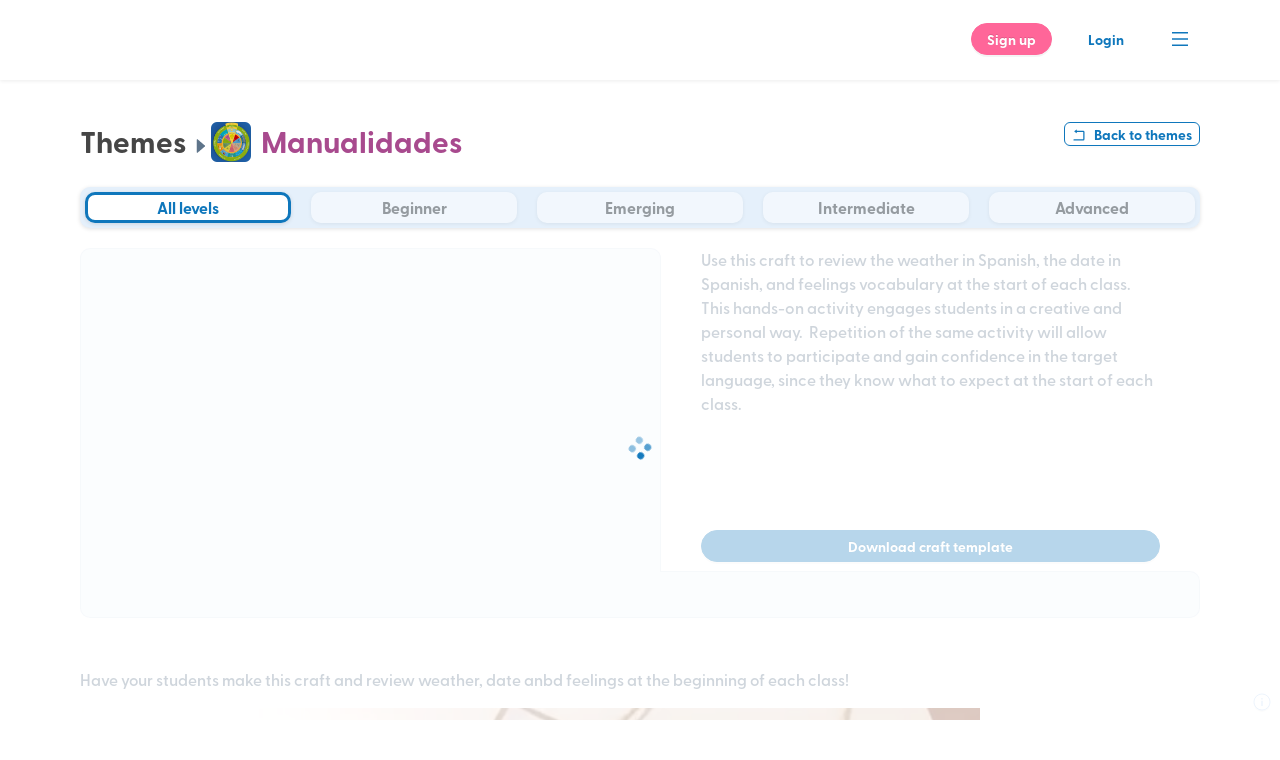

--- FILE ---
content_type: text/html; charset=utf-8
request_url: https://rockalingua.com/crafts/date-weather-feelings
body_size: 11898
content:
<!DOCTYPE html><html translate="no"><head><meta charSet="utf-8"/><link rel="apple-touch-icon" sizes="76x76" href="/favicon/apple-touch-icon.png"/><link rel="icon" type="image/png" sizes="32x32" href="/favicon/favicon-32x32.png"/><link rel="icon" type="image/png" sizes="16x16" href="/favicon/favicon-16x16.png"/><link rel="manifest" href="/favicon/site.webmanifest"/><link rel="mask-icon" href="/favicon/safari-pinned-tab.svg" color="#00BCEB"/><meta name="theme-color" content="#ffffff"/><title>Date, Weather &amp; Feelings Craft – Interactive Spanish Lesson</title><meta name="description" content="Use this craft to review the weather in Spanish, the date in Spanish, and feelings vocabulary at the start of each class. This hands-on activity..."/><link rel="canonical" href="https://rockalingua.com/crafts/date-weather-feelings"/><meta name="viewport" content="width=device-width, initial-scale=1"/><meta property="og:type" content="website"/><meta property="og:title" content="Date, Weather &amp; Feelings Craft – Interactive Spanish Lesson"/><meta property="og:description" content="Use this craft to review the weather in Spanish, the date in Spanish, and feelings vocabulary at the start of each class. This hands-on activity..."/><meta property="og:url" content="https://rockalingua.com/crafts/date-weather-feelings"/><meta property="og:image" content="https://cdn.rockalingua.com/production/themes/48_thumb.jpg"/><meta name="twitter:card" content="summary_large_image"/><meta name="twitter:title" content="Date, Weather &amp; Feelings Craft – Interactive Spanish Lesson"/><meta name="twitter:description" content="Use this craft to review the weather in Spanish, the date in Spanish, and feelings vocabulary at the start of each class. This hands-on activity..."/><meta name="twitter:image" content="https://cdn.rockalingua.com/production/themes/48_thumb.jpg"/><meta name="robots" content="index, follow"/><meta name="next-head-count" content="21"/><link rel="preconnect" href="https://fonts.gstatic.com" crossorigin /><link rel="preload" href="/_next/static/css/dd44a04fc9fe567d.css" as="style"/><link rel="stylesheet" href="/_next/static/css/dd44a04fc9fe567d.css" data-n-g=""/><noscript data-n-css=""></noscript><script defer="" nomodule="" src="/_next/static/chunks/polyfills-c67a75d1b6f99dc8.js"></script><script src="/_next/static/chunks/webpack-a9ca5f7df3583e05.js" defer=""></script><script src="/_next/static/chunks/framework-b8a49068c79dfd3e.js" defer=""></script><script src="/_next/static/chunks/main-3111fafd7952647b.js" defer=""></script><script src="/_next/static/chunks/pages/_app-683de13a404a7f95.js" defer=""></script><script src="/_next/static/chunks/957c942f-9b25deb016916ccd.js" defer=""></script><script src="/_next/static/chunks/37a763b4-520a5f76efe6c7da.js" defer=""></script><script src="/_next/static/chunks/75fc9c18-4d2a78e71b899ea7.js" defer=""></script><script src="/_next/static/chunks/6373-9671664844d55a41.js" defer=""></script><script src="/_next/static/chunks/1825-9652631b2ae70e47.js" defer=""></script><script src="/_next/static/chunks/1956-85b223c0cc2e9594.js" defer=""></script><script src="/_next/static/chunks/4806-d1c22a9c37b0acd5.js" defer=""></script><script src="/_next/static/chunks/4960-0f4ecbb503c9bb0a.js" defer=""></script><script src="/_next/static/chunks/149-8146d5426ec21bf4.js" defer=""></script><script src="/_next/static/chunks/4749-86ee0bd602e77cdf.js" defer=""></script><script src="/_next/static/chunks/9213-d27e9bc76516a3bc.js" defer=""></script><script src="/_next/static/chunks/1633-2a99a4c8e083e1e6.js" defer=""></script><script src="/_next/static/chunks/4481-f4d5de3d9a2cc918.js" defer=""></script><script src="/_next/static/chunks/3721-8d0083fc8818ee06.js" defer=""></script><script src="/_next/static/chunks/7094-0f503561eb5455f1.js" defer=""></script><script src="/_next/static/chunks/4087-748c40f050740391.js" defer=""></script><script src="/_next/static/chunks/4478-0aa88973d9a07b28.js" defer=""></script><script src="/_next/static/chunks/7716-70637741b059cc2a.js" defer=""></script><script src="/_next/static/chunks/8799-1cd3b98c814b3673.js" defer=""></script><script src="/_next/static/chunks/4775-149c12f256ce3e23.js" defer=""></script><script src="/_next/static/chunks/4321-7591d87efb6fa1b4.js" defer=""></script><script src="/_next/static/chunks/8469-22b59259216046c9.js" defer=""></script><script src="/_next/static/chunks/6289-3715b537fd51d9ac.js" defer=""></script><script src="/_next/static/chunks/1852-44e3beb368d516ef.js" defer=""></script><script src="/_next/static/chunks/3655-0d2969597851831e.js" defer=""></script><script src="/_next/static/chunks/3347-53e4c15634701883.js" defer=""></script><script src="/_next/static/chunks/4927-16ffe8c2d6b2d115.js" defer=""></script><script src="/_next/static/chunks/4270-6097be845752263b.js" defer=""></script><script src="/_next/static/chunks/8766-d94444c3bec60a96.js" defer=""></script><script src="/_next/static/chunks/8859-ed63ab0784185cf8.js" defer=""></script><script src="/_next/static/chunks/9632-44ed1875a86cbded.js" defer=""></script><script src="/_next/static/chunks/pages/crafts/%5BactivitySlug%5D-61dbe0074f31397e.js" defer=""></script><script src="/_next/static/XJq3AS-O7CuQzNVfuM8hg/_buildManifest.js" defer=""></script><script src="/_next/static/XJq3AS-O7CuQzNVfuM8hg/_ssgManifest.js" defer=""></script><style data-styled="" data-styled-version="5.3.5">.hyPrid.success{background-color:white;border-color:white;color:#4dc4ad;}/*!sc*/
.hyPrid.error{background-color:white;border-color:white;color:#db5547;text-shadow:none;}/*!sc*/
.hyPrid.outlined{background-color:transparent;border-color:#464646;color:#464646;text-shadow:none;}/*!sc*/
.hyPrid.outlined:hover{border-color:#5E748A;color:#5E748A;}/*!sc*/
.hyPrid.dark{background-color:#5E748A;border-color:#5E748A;}/*!sc*/
.hyPrid.dark:hover{background-color:#5E748ACC;}/*!sc*/
.hyPrid.dark:disabled{color:white;background-color:#5E748A33;border-color:#5E748A33;}/*!sc*/
.hyPrid.ant-btn-secondary{background-color:transparent;}/*!sc*/
.hyPrid.important{background-color:#FF6699;border-color:#FF6699;color:white;}/*!sc*/
.hyPrid.important:hover{background-color:#FF6699CC;}/*!sc*/
.hyPrid.white{background-color:white;border-color:white;color:#5E748A;text-shadow:none !important;}/*!sc*/
.hyPrid.white:hover{background-color:#F3F7FBE6;border-color:#F3F7FBE6;}/*!sc*/
.hyPrid.white:disabled{color:rgba(0,0,0,0.25);}/*!sc*/
data-styled.g2[id="sc-e612b6d4-0"]{content:"hyPrid,"}/*!sc*/
.cKCPuI{--font-size-h1:30px;--font-size-h2:24px;--font-size-h3:18px;--font-size-h4:16px;--font-size-p:16px;--font-size-button:14px;--font-size-small:14px;--line-height-h1:38px;--line-height-h2:30px;--line-height-h3:28px;--line-height-h4:20px;--line-height-p:24px;--line-height-button:24px;--line-height-small:11px;}/*!sc*/
@media only screen and (max-width:768px){.cKCPuI{--font-size-h1:20px;--font-size-h2:18px;--font-size-h3:16px;--line-height-h1:24px;--line-height-h2:22px;--line-height-h3:20px;}}/*!sc*/
.cKCPuI h1{font-size:var(--font-size-h1);line-height:var(--line-height-h1);margin-bottom:0;color:#464646;}/*!sc*/
.cKCPuI h2{font-size:var(--font-size-h2);line-height:var(--line-height-h2);font-weight:bold;margin-bottom:0;}/*!sc*/
.cKCPuI h3{font-size:var(--font-size-h3);line-height:var(--line-height-h3);}/*!sc*/
.cKCPuI h4{font-size:var(--font-size-h4);line-height:var(--line-height-h4);}/*!sc*/
.cKCPuI p{font-size:var(--font-size-p);line-height:var(--line-height-p);}/*!sc*/
.cKCPuI ul li,.cKCPuI ol li{font-size:var(--font-size-p);line-height:var(--line-height-p);}/*!sc*/
data-styled.g8[id="sc-bbb23329-0"]{content:"cKCPuI,"}/*!sc*/
.AjUpx{--page-lateral-padding:min(80px,6.25vw);--page-top-padding:min(122px,9.53125vw);--page-bottom-padding:min(80px,6.25vw);display:-webkit-box;display:-webkit-flex;display:-ms-flexbox;display:flex;-webkit-flex-direction:column;-ms-flex-direction:column;flex-direction:column;-webkit-align-items:center;-webkit-box-align:center;-ms-flex-align:center;align-items:center;width:100%;}/*!sc*/
.AjUpx .public-page-layout{max-width:1280px;width:100%;margin:0;padding:var(--page-top-padding) var(--page-lateral-padding) var(--page-bottom-padding);min-height:calc(100vh - min(490px,38.28125vw));}/*!sc*/
.AjUpx .public-page-layout .public-page-content{display:-webkit-box;display:-webkit-flex;display:-ms-flexbox;display:flex;-webkit-flex-direction:column;-ms-flex-direction:column;flex-direction:column;}/*!sc*/
@media only screen and (max-width:768px){.AjUpx{--page-lateral-padding:20px;--page-top-padding:60px;--page-bottom-padding:min(160px,12.5vw);}}/*!sc*/
data-styled.g9[id="sc-232d9267-0"]{content:"AjUpx,"}/*!sc*/
.cgCEx{width:100%;position:absolute;height:min(80px,6.25vw);box-shadow:0px 1px 4px #00000014;display:-webkit-box;display:-webkit-flex;display:-ms-flexbox;display:flex;-webkit-box-pack:center;-webkit-justify-content:center;-ms-flex-pack:center;justify-content:center;background-color:white;z-index:1000;}/*!sc*/
.cgCEx .public-page-header{max-width:1280px;position:absolute;width:100%;background:white;height:min(80px,6.25vw);display:-webkit-box;display:-webkit-flex;display:-ms-flexbox;display:flex;padding:0px min(80px,6.25vw);-webkit-box-pack:justify;-webkit-justify-content:space-between;-ms-flex-pack:justify;justify-content:space-between;-webkit-align-items:center;-webkit-box-align:center;-ms-flex-align:center;align-items:center;}/*!sc*/
.cgCEx .public-page-header .logo{position:relative;aspect-ratio:calc(318 / 55);width:min(150px,11.71875vw);display:-webkit-box;display:-webkit-flex;display:-ms-flexbox;display:flex;-webkit-align-items:center;-webkit-box-align:center;-ms-flex-align:center;align-items:center;}/*!sc*/
.cgCEx .public-page-header .logo a{display:-webkit-box;display:-webkit-flex;display:-ms-flexbox;display:flex;}/*!sc*/
.cgCEx .public-page-header .ant-menu{background-color:transparent;line-height:min(80px,6.25vw);-webkit-box-pack:end;-webkit-justify-content:flex-end;-ms-flex-pack:end;justify-content:flex-end;}/*!sc*/
.cgCEx .public-page-header .ant-menu.ant-menu-horizontal{border-bottom:none;}/*!sc*/
.cgCEx .public-page-header .ant-menu .without-hover-style::after{border:none;}/*!sc*/
.cgCEx .public-page-header .ant-menu .ant-menu-item{padding:0;}/*!sc*/
.cgCEx .public-page-header .ant-menu .ant-menu-item-selected .anticon{color:#0F77BC;}/*!sc*/
.cgCEx .public-page-header .ant-menu .anticon{font-size:min(24px,1.875vw);color:#0F77BC;}/*!sc*/
.cgCEx .public-page-header .buttons .ant-btn{margin-left:min(20px,1.5625vw);margin-right:0;color:#0F77BC;}/*!sc*/
.cgCEx .public-page-header .buttons .ant-btn.ant-btn-primary{color:white;}/*!sc*/
.cgCEx .public-page-header .buttons .ant-btn.ant-btn-background-ghost.ant-btn-primary{color:#0F77BC;}/*!sc*/
@media only screen and (max-width:768px){.cgCEx .public-page-header{height:60px;padding:min(30px,2.34375vw) min(40px,3.125vw);}.cgCEx .public-page-header .logo{width:min(300px,23.4375vw);}.cgCEx .public-page-header .ant-menu{line-height:min(80px,6.25vw);}.cgCEx .public-page-header .ant-menu .anticon{font-size:min(42px,3.28125vw);color:#0F77BC;}.cgCEx .public-page-header .buttons .ant-btn{padding-left:min(30px,2.34375vw);color:#0F77BC;}.cgCEx .public-page-header .buttons .ant-btn.ant-btn-primary{color:white;}.cgCEx .public-page-header .buttons .ant-btn.ant-btn-background-ghost.ant-btn-primary{color:#0F77BC;}}/*!sc*/
data-styled.g10[id="sc-60e0cb5a-0"]{content:"cgCEx,"}/*!sc*/
.ant-menu-submenu-popup .ant-menu-sub{padding-top:min(20px,1.5625vw);}/*!sc*/
.ant-menu-submenu-popup .ant-menu-sub .ant-menu-item{text-align:center;}/*!sc*/
.ant-menu-submenu-popup .ant-menu-sub .ant-menu-item:last-child{height:min(90px,7.03125vw);}/*!sc*/
.ant-menu-submenu-popup .ant-menu-sub .ant-menu-item .anticon{font-size:min(26px,2.03125vw);color:#8E8E8E;}/*!sc*/
.ant-menu-submenu-popup .ant-menu-sub .ant-menu-item .buttons{display:-webkit-box;display:-webkit-flex;display:-ms-flexbox;display:flex;-webkit-flex-direction:column;-ms-flex-direction:column;flex-direction:column;}/*!sc*/
.ant-menu-submenu-popup .ant-menu-sub .ant-menu-item .buttons .ant-btn:last-child{margin-top:min(10px,0.78125vw);}/*!sc*/
data-styled.g11[id="sc-global-gpJwcg1"]{content:"sc-global-gpJwcg1,"}/*!sc*/
.ghCUlV{width:100%;background-color:transparent;}/*!sc*/
.ghCUlV .public-page-footer{padding:0;display:-webkit-box;display:-webkit-flex;display:-ms-flexbox;display:flex;-webkit-align-items:center;-webkit-box-align:center;-ms-flex-align:center;align-items:center;-webkit-flex-direction:column;-ms-flex-direction:column;flex-direction:column;}/*!sc*/
.ghCUlV .public-page-footer .rockalingua-foundation{width:100%;background:#0F77BC;display:-webkit-box;display:-webkit-flex;display:-ms-flexbox;display:flex;-webkit-box-pack:center;-webkit-justify-content:center;-ms-flex-pack:center;justify-content:center;gap:min(20px,1.5625vw);padding:min(20px,1.5625vw) 0;}/*!sc*/
.ghCUlV .public-page-footer .rockalingua-foundation .text{display:-webkit-box;display:-webkit-flex;display:-ms-flexbox;display:flex;-webkit-flex-direction:column;-ms-flex-direction:column;flex-direction:column;-webkit-box-pack:center;-webkit-justify-content:center;-ms-flex-pack:center;justify-content:center;}/*!sc*/
.ghCUlV .public-page-footer .rockalingua-foundation .text .title{font-size:min(24px,1.875vw);line-height:min(24px,1.875vw);color:white;margin-bottom:0;}/*!sc*/
.ghCUlV .public-page-footer .rockalingua-foundation .text p{color:white;font-size:min(12px,0.9375vw);margin-bottom:0;}/*!sc*/
.ghCUlV .public-page-footer .footer-links{width:100%;max-width:1280px;-webkit-flex:1;-ms-flex:1;flex:1;padding:min(40px,3.125vw) min(80px,6.25vw) min(20px,1.5625vw);display:grid;-webkit-align-items:flex-start;-webkit-box-align:flex-start;-ms-flex-align:flex-start;align-items:flex-start;grid-gap:min(12px,0.9375vw);grid-template-columns:repeat(3,1fr);}/*!sc*/
.ghCUlV .public-page-footer .footer-links .title{font-size:min(14px,1.09375vw);border-bottom:1px solid #5E748A;color:#5E748A;}/*!sc*/
.ghCUlV .public-page-footer .footer-links > div.content-types ul{grid-template-columns:repeat(3,1fr);}/*!sc*/
.ghCUlV .public-page-footer .footer-links > div ul{margin-top:min(16px,1.25vw);display:grid;-webkit-align-items:flex-start;-webkit-box-align:flex-start;-ms-flex-align:flex-start;align-items:flex-start;grid-gap:min(8px,0.625vw);grid-template-columns:repeat(1,1fr);padding:0;list-style:none;width:100%;}/*!sc*/
.ghCUlV .public-page-footer .footer-links > div ul li{margin:7px 0px;font-size:14px;line-height:16px;}/*!sc*/
.ghCUlV .public-page-footer .footer-links > div ul a{color:#0F77BC;}/*!sc*/
.ghCUlV .public-page-footer .social-media-and-legal{width:100%;background-color:#F3F7FB;display:-webkit-box;display:-webkit-flex;display:-ms-flexbox;display:flex;-webkit-box-pack:center;-webkit-justify-content:center;-ms-flex-pack:center;justify-content:center;}/*!sc*/
.ghCUlV .public-page-footer .social-media-and-legal .wrapper{padding:min(10px,0.78125vw) min(80px,6.25vw);max-width:1280px;display:-webkit-box;display:-webkit-flex;display:-ms-flexbox;display:flex;-webkit-flex-direction:row;-ms-flex-direction:row;flex-direction:row;-webkit-align-items:center;-webkit-box-align:center;-ms-flex-align:center;align-items:center;width:100%;gap:min(16px,1.25vw);}/*!sc*/
.ghCUlV .public-page-footer .social-media-and-legal .wrapper .logo-legal{-webkit-flex:2;-ms-flex:2;flex:2;display:-webkit-box;display:-webkit-flex;display:-ms-flexbox;display:flex;-webkit-align-items:center;-webkit-box-align:center;-ms-flex-align:center;align-items:center;gap:min(24px,1.875vw);}/*!sc*/
.ghCUlV .public-page-footer .social-media-and-legal .wrapper .logo-legal .logo{aspect-ratio:calc(318 / 55);width:min(125px,9.765625vw);}/*!sc*/
.ghCUlV .public-page-footer .social-media-and-legal .wrapper .logo-legal .logo a{position:relative;display:inline-block;width:100%;height:100%;}/*!sc*/
.ghCUlV .public-page-footer .social-media-and-legal .wrapper .logo-legal .logo a img{object-fit:contain;}/*!sc*/
.ghCUlV .public-page-footer .social-media-and-legal .wrapper .logo-legal .legal{display:-webkit-box;display:-webkit-flex;display:-ms-flexbox;display:flex;gap:min(16px,1.25vw);font-size:12px;color:#0F77BC;}/*!sc*/
@media only screen and (max-width:768px){.ghCUlV .public-page-footer .rockalingua-foundation{padding:20px;gap:20px;}.ghCUlV .public-page-footer .rockalingua-foundation .text .title{font-size:18px;line-height:22px;margin-bottom:10px;}.ghCUlV .public-page-footer .rockalingua-foundation .text p{font-size:14px;line-height:16px;}.ghCUlV .public-page-footer .footer-links .title{font-size:14px;line-height:20px;}.ghCUlV .public-page-footer .footer-links > div.content-types ul{grid-template-columns:repeat(1,1fr);}.ghCUlV .public-page-footer .social-media-and-legal .wrapper{padding:25px;-webkit-flex-direction:column;-ms-flex-direction:column;flex-direction:column;}.ghCUlV .public-page-footer .social-media-and-legal .wrapper .logo-legal{width:100%;-webkit-align-items:flex-start;-webkit-box-align:flex-start;-ms-flex-align:flex-start;align-items:flex-start;-webkit-flex-direction:column;-ms-flex-direction:column;flex-direction:column;}.ghCUlV .public-page-footer .social-media-and-legal .wrapper .logo-legal .logo{width:120px;}.ghCUlV .public-page-footer .social-media-and-legal .wrapper .logo-legal .legal{font-size:15px;padding:20px 0px 10px;width:100%;-webkit-box-pack:justify;-webkit-justify-content:space-between;-ms-flex-pack:justify;justify-content:space-between;}}/*!sc*/
data-styled.g12[id="sc-be93eb50-0"]{content:"ghCUlV,"}/*!sc*/
.dnBYnK{position:fixed;bottom:6px;right:6px;}/*!sc*/
.dnBYnK .version-button{color:#E5F0FB;border-color:#E5F0FB;-webkit-transform:scale(0.7);-ms-transform:scale(0.7);transform:scale(0.7);}/*!sc*/
.dnBYnK .version-popup{display:-webkit-box;display:-webkit-flex;display:-ms-flexbox;display:flex;-webkit-box-pack:center;-webkit-justify-content:center;-ms-flex-pack:center;justify-content:center;-webkit-align-items:center;-webkit-box-align:center;-ms-flex-align:center;align-items:center;gap:10px;background-color:#E5F0FB;padding:5px 10px;border-radius:5px;color:#464646;}/*!sc*/
data-styled.g13[id="sc-6011b48a-0"]{content:"dnBYnK,"}/*!sc*/
.eijFBi{display:-webkit-box;display:-webkit-flex;display:-ms-flexbox;display:flex;-webkit-flex-direction:column;-ms-flex-direction:column;flex-direction:column;height:100%;}/*!sc*/
.eijFBi .header{display:-webkit-box;display:-webkit-flex;display:-ms-flexbox;display:flex;-webkit-flex-direction:row;-ms-flex-direction:row;flex-direction:row;-webkit-box-pack:justify;-webkit-justify-content:space-between;-ms-flex-pack:justify;justify-content:space-between;-webkit-align-items:center;-webkit-box-align:center;-ms-flex-align:center;align-items:center;}/*!sc*/
.eijFBi .header h1{display:-webkit-box;display:-webkit-flex;display:-ms-flexbox;display:flex;-webkit-align-items:center;-webkit-box-align:center;-ms-flex-align:center;align-items:center;}/*!sc*/
.eijFBi .header h1 .back{margin-right:10px;font-size:20px;cursor:pointer;-webkit-transition:all 0.2s ease-in-out;transition:all 0.2s ease-in-out;}/*!sc*/
.eijFBi .header h1 .back:hover{color:#0F77BC;}/*!sc*/
.eijFBi .ant-spin-nested-loading,.eijFBi .ant-spin-container{height:100%;position:relative;}/*!sc*/
.eijFBi .activity-detail{display:-webkit-box;display:-webkit-flex;display:-ms-flexbox;display:flex;}/*!sc*/
.eijFBi .activity-detail .activity-preview{-webkit-flex:1;-ms-flex:1;flex:1;height:45vh;background-color:#f2f7fd;border-radius:10px 10px 0 0;border:1px solid #0d417111;border-bottom:none;padding:20px 20px 0;}/*!sc*/
.eijFBi .activity-detail .activity-preview.unvisible{visibility:hidden;}/*!sc*/
.eijFBi .activity-detail .activity-info{-webkit-flex:1;-ms-flex:1;flex:1;display:-webkit-box;display:-webkit-flex;display:-ms-flexbox;display:flex;-webkit-flex-direction:column;-ms-flex-direction:column;flex-direction:column;-webkit-transition:all 0.3s;transition:all 0.3s;}/*!sc*/
.eijFBi .activity-detail .activity-info .activity-description{-webkit-flex:1;-ms-flex:1;flex:1;padding:0 40px 10px;}/*!sc*/
.eijFBi .activity-detail .activity-info .activity-description p{font-size:115%;}/*!sc*/
.eijFBi .activity-detail .activity-info .activity-buttons{display:-webkit-box;display:-webkit-flex;display:-ms-flexbox;display:flex;-webkit-flex-direction:column;-ms-flex-direction:column;flex-direction:column;gap:5px;-webkit-box-pack:end;-webkit-justify-content:flex-end;-ms-flex-pack:end;justify-content:flex-end;padding:0px 40px 10px 40px;}/*!sc*/
.eijFBi .activity-detail .activity-info .activity-buttons > *{width:100%;}/*!sc*/
.eijFBi .activity-detail .activity-info .activity-buttons .added-tag{text-align:center;}/*!sc*/
.eijFBi .activity-detail .activity-info .activity-buttons .edit-theme-button{color:#0d4171;border-color:#0d4171;}/*!sc*/
.eijFBi .activity-detail .activity-info .activity-buttons .edit-theme-button:hover{color:#0d4171BB;border-color:#0d4171BB;}/*!sc*/
.eijFBi .activities-container{background-color:white;margin-top:-1px;background-color:#f2f7fd;border:1px solid #0d417111;width:100%;padding:25px 10px 20px;border-radius:0px 10px 10px 10px;}/*!sc*/
.eijFBi .public-description{margin-top:50px;max-width:100%;}/*!sc*/
.eijFBi .public-description img{max-width:100% !important;height:auto !important;}/*!sc*/
.eijFBi.expanded-screen .activity-preview{height:75vh;}/*!sc*/
.eijFBi.expanded-screen .activity-detail .activity-info{-webkit-flex:0;-ms-flex:0;flex:0;width:0;}/*!sc*/
.eijFBi.expanded-screen .activity-detail .activity-info > *{display:none;}/*!sc*/
.eijFBi.expanded-screen .activities-container{padding:10px;border-radius:0 0 10px 10px;}/*!sc*/
@media (max-width:768px){.eijFBi .theme-activities-and-preview{box-shadow:0px 1px 4px 0px rgba(0,0,20,0.12);border-radius:10px;overflow:hidden;}.eijFBi .theme-activities-and-preview .activity-detail{-webkit-flex-direction:column;-ms-flex-direction:column;flex-direction:column;}.eijFBi .theme-activities-and-preview .activity-detail .activity-preview{height:45vh;-webkit-flex:unset;-ms-flex:unset;flex:unset;box-shadow:none;border-radius:0;padding-bottom:10px;}.eijFBi .theme-activities-and-preview .activity-detail .activity-preview:has(> .video){max-height:30vh;}.eijFBi .theme-activities-and-preview .activity-detail .activity-info{background-color:#f2f7fd;}.eijFBi .theme-activities-and-preview .activity-detail .activity-info .activity-description{margin-top:20px;}.eijFBi .theme-activities-and-preview .activities-container{border-radius:0;box-shadow:none;padding-bottom:5px;}.eijFBi .theme-activities-and-preview .activities-container .activity:last-child{border:none;}.eijFBi .public-description img{width:100% !important;height:auto !important;}}/*!sc*/
data-styled.g15[id="sc-5f1d7707-0"]{content:"eijFBi,"}/*!sc*/
.jqROUh{background:#a84a8e;display:-webkit-box;display:-webkit-flex;display:-ms-flexbox;display:flex;-webkit-box-pack:center;-webkit-justify-content:center;-ms-flex-pack:center;justify-content:center;-webkit-align-items:center;-webkit-box-align:center;-ms-flex-align:center;align-items:center;border-radius:50%;position:relative;aspect-ratio:1;}/*!sc*/
.jqROUh .free-tag{position:absolute;font-size:var(--font-size-small);top:-5px;right:-6px;padding:0px 4px;line-height:12px;margin-right:0px;}/*!sc*/
data-styled.g17[id="sc-91e3b530-0"]{content:"jqROUh,"}/*!sc*/
.iPcKSI{height:100%;width:100%;}/*!sc*/
data-styled.g24[id="sc-3125bfd2-0"]{content:"iPcKSI,"}/*!sc*/
.ecTcnz{--fullScreenBackground:black;width:100%;height:100%;}/*!sc*/
.ecTcnz.with-warning{height:calc(100% - 60px);}/*!sc*/
.ecTcnz .activity-wrapper{width:100%;height:100%;}/*!sc*/
.ecTcnz .activity-wrapper.fullscreen{position:fixed;width:100%;height:var(--appheight) !important;top:0;left:0;background:var(--fullScreenBackground);z-index:999999;overflow:hidden;display:-webkit-box;display:-webkit-flex;display:-ms-flexbox;display:flex;-webkit-flex-direction:column;-ms-flex-direction:column;flex-direction:column;-webkit-box-pack:center;-webkit-justify-content:center;-ms-flex-pack:center;justify-content:center;}/*!sc*/
.ecTcnz .activity-wrapper .activity-canvas{width:100%;height:100%;}/*!sc*/
.ecTcnz .loading{display:-webkit-box;display:-webkit-flex;display:-ms-flexbox;display:flex;-webkit-box-pack:center;-webkit-justify-content:center;-ms-flex-pack:center;justify-content:center;-webkit-align-items:center;-webkit-box-align:center;-ms-flex-align:center;align-items:center;height:100%;width:100%;}/*!sc*/
@media (orientation:landscape){.ecTcnz .activity-wrapper.fullscreen{gap:10px;}.ecTcnz .activity-wrapper.fullscreen .activity-canvas{-webkit-flex:1;-ms-flex:1;flex:1;max-height:var(--appheight) !important;}}/*!sc*/
data-styled.g25[id="sc-3125bfd2-1"]{content:"ecTcnz,"}/*!sc*/
.cGhaEH{width:100%;margin:0 auto;}/*!sc*/
@media screen and (min-aspect-ratio:3){.cGhaEH{height:90vh;width:initial;}}/*!sc*/
data-styled.g97[id="sc-355a2572-0"]{content:"cGhaEH,"}/*!sc*/
.gxsfEk{font-size:var(--font-size-p);line-height:var(--line-height-p);}/*!sc*/
data-styled.g119[id="sc-53b63df-0"]{content:"gxsfEk,"}/*!sc*/
.cTxRXP{display:-webkit-box;display:-webkit-flex;display:-ms-flexbox;display:flex;}/*!sc*/
.cTxRXP h3{font-size:var(--font-size-h4);line-height:var(--line-height-h4);}/*!sc*/
.cTxRXP .activity{display:-webkit-box;display:-webkit-flex;display:-ms-flexbox;display:flex;width:100%;}/*!sc*/
.cTxRXP .activity .activity-type-name{margin:0;}/*!sc*/
.cTxRXP .activity .activity-type-icon{-webkit-transition:all 0.3s;transition:all 0.3s;border:2px solid white;outline:3px solid transparent;}/*!sc*/
.cTxRXP .activity.selected .activity-type-icon{border-color:white;outline-color:#0F77BC;}/*!sc*/
.cTxRXP .activity.selected h3.activity-type-name{color:#0F77BC;}/*!sc*/
@media only screen and (max-width:768px){.cTxRXP .activity .activity-type-icon{width:40px !important;height:40px !important;}.cTxRXP .activity .activity-type-icon .free-tag{right:-16px;}.cTxRXP .activity .activity-type-icon svg{-webkit-transform:scale(2) !important;-ms-transform:scale(2) !important;transform:scale(2) !important;}}/*!sc*/
data-styled.g136[id="sc-e52eb45-0"]{content:"cTxRXP,"}/*!sc*/
.fMLQsV{-webkit-flex-direction:row;-ms-flex-direction:row;flex-direction:row;-webkit-flex-wrap:wrap;-ms-flex-wrap:wrap;flex-wrap:wrap;gap:20px 5px;}/*!sc*/
.fMLQsV h3{font-size:var(--font-size-h4);line-height:var(--line-height-h4);}/*!sc*/
.fMLQsV .activity{width:min(140px,10.9375vw);-webkit-flex-direction:column;-ms-flex-direction:column;flex-direction:column;-webkit-align-items:center;-webkit-box-align:center;-ms-flex-align:center;align-items:center;gap:min(8px,0.625vw);padding:5px;text-align:center;}/*!sc*/
.fMLQsV.small{gap:10px;-webkit-box-pack:center;-webkit-justify-content:center;-ms-flex-pack:center;justify-content:center;}/*!sc*/
.fMLQsV.small .activity{width:min(40px,3.125vw);}/*!sc*/
.fMLQsV.small .activity .activity-type-name{display:none;}/*!sc*/
.fMLQsV.small .activity .activity-type-icon{width:25px !important;height:25px !important;}/*!sc*/
.fMLQsV.small .activity .activity-type-icon .free-tag{display:none;}/*!sc*/
.fMLQsV.small .activity .activity-type-icon svg{-webkit-transform:scale(0.8) !important;-ms-transform:scale(0.8) !important;transform:scale(0.8) !important;}/*!sc*/
@media only screen and (max-width:768px){.fMLQsV{gap:20px;}}/*!sc*/
data-styled.g137[id="sc-e52eb45-1"]{content:"fMLQsV,"}/*!sc*/
.kIpWIH{width:100%;display:-webkit-box;display:-webkit-flex;display:-ms-flexbox;display:flex;-webkit-box-pack:justify;-webkit-justify-content:space-between;-ms-flex-pack:justify;justify-content:space-between;margin-bottom:20px;gap:5px;}/*!sc*/
.kIpWIH .section-title{color:#464646;font-size:var(--font-size-h1);line-height:var(--line-height-h1);margin-bottom:0;}/*!sc*/
.kIpWIH h1 .subtitle{margin-left:10px;font-size:20px;font-weight:normal;color:#5E748A;line-height:var(--line-height-h1);}/*!sc*/
.kIpWIH h1 .anticon{margin-left:5px;font-size:20px;font-weight:normal;color:#5E748A;line-height:var(--line-height-h1);}/*!sc*/
.kIpWIH .theme-info{-webkit-flex:1;-ms-flex:1;flex:1;position:relative;}/*!sc*/
.kIpWIH .theme-info .avatar{position:absolute;line-height:0 !important;top:calc(50% - 22px);}/*!sc*/
.kIpWIH .theme-info .theme-title{margin-left:50px;color:#a84a8e;}/*!sc*/
@media (max-width:768px){.kIpWIH{margin-top:10px;-webkit-flex-direction:column;-ms-flex-direction:column;flex-direction:column;gap:20px;position:relative;}.kIpWIH h1:not(.theme-title){display:none;}.kIpWIH .back-button{position:absolute;top:0;right:0;}}/*!sc*/
data-styled.g139[id="sc-3b247732-0"]{content:"kIpWIH,"}/*!sc*/
.jwWAKG{display:-webkit-box;display:-webkit-flex;display:-ms-flexbox;display:flex;background-color:#E5F0FB;box-shadow:0px 1px 4px 0px rgba(0,0,20,0.12);border-radius:10px;padding:10px;margin-bottom:20px;}/*!sc*/
.jwWAKG .levels{display:grid;-webkit-flex:1;-ms-flex:1;flex:1;grid-template-columns:repeat(5,1fr);gap:20px;}/*!sc*/
.jwWAKG .levels .level.card{display:-webkit-box;display:-webkit-flex;display:-ms-flexbox;display:flex;-webkit-flex-direction:column;-ms-flex-direction:column;flex-direction:column;-webkit-box-pack:center;-webkit-justify-content:center;-ms-flex-pack:center;justify-content:center;box-shadow:0px 1px 4px 0px rgba(0,0,20,0.12);background-color:white;border-radius:10px;padding:5px;gap:10px;border:4px solid white;cursor:pointer;-webkit-transition:all 0.3s;transition:all 0.3s;}/*!sc*/
.jwWAKG .levels .level.card.active{border-color:#0F77BC;}/*!sc*/
.jwWAKG .levels .level.card.active .card-header .card-title{color:#0F77BC;}/*!sc*/
.jwWAKG .levels .level.card:hover:not(.active,.disabled){border-color:#0F77BC55;}/*!sc*/
.jwWAKG .levels .level.card.disabled{opacity:0.5;cursor:not-allowed;}/*!sc*/
.jwWAKG .levels .level.card .card-header{display:-webkit-box;display:-webkit-flex;display:-ms-flexbox;display:flex;-webkit-align-items:center;-webkit-box-align:center;-ms-flex-align:center;align-items:center;gap:10px;}/*!sc*/
.jwWAKG .levels .level.card .card-header .card-image{position:relative;height:40px;width:40px;border-radius:50px;overflow:hidden;}/*!sc*/
.jwWAKG .levels .level.card .card-header .card-image .icon{width:100%;height:100%;}/*!sc*/
.jwWAKG .levels .level.card .card-header .card-title{font-size:20px;font-weight:bold;color:#464646;-webkit-flex:1;-ms-flex:1;flex:1;white-space:nowrap;overflow:hidden;}/*!sc*/
.jwWAKG .levels .level.card .card-grades{display:-webkit-box;display:-webkit-flex;display:-ms-flexbox;display:flex;-webkit-box-pack:center;-webkit-justify-content:center;-ms-flex-pack:center;justify-content:center;-webkit-align-items:center;-webkit-box-align:center;-ms-flex-align:center;align-items:center;gap:10px;font-size:16px;text-align:center;background-color:#F3F7FB;border-radius:10px;padding:10px;}/*!sc*/
.jwWAKG .levels .level.card .card-grades .grades-list{display:-webkit-box;display:-webkit-flex;display:-ms-flexbox;display:flex;}/*!sc*/
.jwWAKG .levels .level.card .card-grades .grades-list .ant-tag{border:none;background-color:white;box-shadow:0px 1px 4px 0px rgba(0,0,20,0.12);}/*!sc*/
.jwWAKG.size-small{padding:5px;}/*!sc*/
.jwWAKG.size-small .levels .level.card{padding:0px 3px;border-width:3px;}/*!sc*/
.jwWAKG.size-small .levels .level.card .card-title{font-size:16px;text-align:center;}/*!sc*/
.jwWAKG.size-small .levels .level.card .card-image,.jwWAKG.size-small .levels .level.card .card-grades{display:none;}/*!sc*/
@media (max-width:1200px){.jwWAKG{padding:5px;margin-bottom:10px;}.jwWAKG.size-default .levels,.jwWAKG.size-small .levels{grid-template-columns:repeat(4,1fr);gap:5px;}.jwWAKG.size-default .levels .level.card,.jwWAKG.size-small .levels .level.card{gap:5px;padding:3px 5px;border-width:2px;}.jwWAKG.size-default .levels .level.card .card-header,.jwWAKG.size-small .levels .level.card .card-header{gap:5px;}.jwWAKG.size-default .levels .level.card .card-header .card-image,.jwWAKG.size-small .levels .level.card .card-header .card-image{height:25px;width:25px;}.jwWAKG.size-default .levels .level.card .card-header .card-image svg,.jwWAKG.size-small .levels .level.card .card-header .card-image svg{width:15px !important;height:15px !important;}.jwWAKG.size-default .levels .level.card .card-header .card-title,.jwWAKG.size-small .levels .level.card .card-header .card-title{font-size:16px;}.jwWAKG.size-default .levels .level.card .card-grades,.jwWAKG.size-small .levels .level.card .card-grades{padding:2px 5px;}.jwWAKG.size-default .levels .level.card .card-grades .grade-text,.jwWAKG.size-small .levels .level.card .card-grades .grade-text{font-size:14px;}.jwWAKG.size-default .levels .level.card.all,.jwWAKG.size-small .levels .level.card.all{grid-column:span 4;-webkit-flex-direction:row;-ms-flex-direction:row;flex-direction:row;}.jwWAKG.size-default .levels .level.card.all .card-header,.jwWAKG.size-small .levels .level.card.all .card-header{gap:10px;}.jwWAKG.size-default .levels .level.card.all .card-header .card-image,.jwWAKG.size-small .levels .level.card.all .card-header .card-image{height:20px;width:20px;}.jwWAKG.size-default .levels .level.card.all .card-header .card-image svg,.jwWAKG.size-small .levels .level.card.all .card-header .card-image svg{width:12px !important;height:12px !important;}}/*!sc*/
@media (max-width:992px){.jwWAKG.size-default .levels .level .card-grades,.jwWAKG.size-small .levels .level .card-grades{display:none;}}/*!sc*/
@media (max-width:768px){.jwWAKG.size-default .levels,.jwWAKG.size-small .levels{grid-template-columns:repeat(2,1fr);-webkit-flex-direction:column;-ms-flex-direction:column;flex-direction:column;gap:5px;}.jwWAKG.size-default .levels .level:first-child,.jwWAKG.size-small .levels .level:first-child{grid-column:1 / -1;}.jwWAKG.size-default .levels .level.card:first-child .card-header,.jwWAKG.size-small .levels .level.card:first-child .card-header{display:-webkit-box;display:-webkit-flex;display:-ms-flexbox;display:flex;-webkit-flex-direction:row;-ms-flex-direction:row;flex-direction:row;-webkit-box-pack:start;-webkit-justify-content:flex-start;-ms-flex-pack:start;justify-content:flex-start;gap:10px;}.jwWAKG.size-default .levels .level.card:first-child .card-header .card-title,.jwWAKG.size-small .levels .level.card:first-child .card-header .card-title{-webkit-flex:1;-ms-flex:1;flex:1;}.jwWAKG.size-default .levels .level.card .card-image,.jwWAKG.size-small .levels .level.card .card-image{height:30px !important;width:30px !important;}.jwWAKG.size-default .levels .level.card .card-image svg,.jwWAKG.size-small .levels .level.card .card-image svg{width:15px !important;height:15px !important;}.jwWAKG.size-default .levels .level.card .card-title,.jwWAKG.size-small .levels .level.card .card-title{-webkit-flex:1;-ms-flex:1;flex:1;font-size:16px;}.jwWAKG.size-default .levels .level.card .card-grades,.jwWAKG.size-small .levels .level.card .card-grades{display:none;}.jwWAKG.size-default .levels .level.card.all,.jwWAKG.size-small .levels .level.card.all{grid-column:span 2;}}/*!sc*/
data-styled.g140[id="sc-8f688ea2-0"]{content:"jwWAKG,"}/*!sc*/
</style><style data-href="https://fonts.googleapis.com/css2?family=Roboto:wght@400;700&display=swap">@font-face{font-family:'Roboto';font-style:normal;font-weight:400;font-stretch:normal;font-display:swap;src:url(https://fonts.gstatic.com/l/font?kit=KFOMCnqEu92Fr1ME7kSn66aGLdTylUAMQXC89YmC2DPNWubEbWmQ&skey=a0a0114a1dcab3ac&v=v50) format('woff')}@font-face{font-family:'Roboto';font-style:normal;font-weight:700;font-stretch:normal;font-display:swap;src:url(https://fonts.gstatic.com/l/font?kit=KFOMCnqEu92Fr1ME7kSn66aGLdTylUAMQXC89YmC2DPNWuYjammQ&skey=a0a0114a1dcab3ac&v=v50) format('woff')}@font-face{font-family:'Roboto';font-style:normal;font-weight:400;font-stretch:100%;font-display:swap;src:url(https://fonts.gstatic.com/s/roboto/v50/KFO7CnqEu92Fr1ME7kSn66aGLdTylUAMa3GUBHMdazTgWw.woff2) format('woff2');unicode-range:U+0460-052F,U+1C80-1C8A,U+20B4,U+2DE0-2DFF,U+A640-A69F,U+FE2E-FE2F}@font-face{font-family:'Roboto';font-style:normal;font-weight:400;font-stretch:100%;font-display:swap;src:url(https://fonts.gstatic.com/s/roboto/v50/KFO7CnqEu92Fr1ME7kSn66aGLdTylUAMa3iUBHMdazTgWw.woff2) format('woff2');unicode-range:U+0301,U+0400-045F,U+0490-0491,U+04B0-04B1,U+2116}@font-face{font-family:'Roboto';font-style:normal;font-weight:400;font-stretch:100%;font-display:swap;src:url(https://fonts.gstatic.com/s/roboto/v50/KFO7CnqEu92Fr1ME7kSn66aGLdTylUAMa3CUBHMdazTgWw.woff2) format('woff2');unicode-range:U+1F00-1FFF}@font-face{font-family:'Roboto';font-style:normal;font-weight:400;font-stretch:100%;font-display:swap;src:url(https://fonts.gstatic.com/s/roboto/v50/KFO7CnqEu92Fr1ME7kSn66aGLdTylUAMa3-UBHMdazTgWw.woff2) format('woff2');unicode-range:U+0370-0377,U+037A-037F,U+0384-038A,U+038C,U+038E-03A1,U+03A3-03FF}@font-face{font-family:'Roboto';font-style:normal;font-weight:400;font-stretch:100%;font-display:swap;src:url(https://fonts.gstatic.com/s/roboto/v50/KFO7CnqEu92Fr1ME7kSn66aGLdTylUAMawCUBHMdazTgWw.woff2) format('woff2');unicode-range:U+0302-0303,U+0305,U+0307-0308,U+0310,U+0312,U+0315,U+031A,U+0326-0327,U+032C,U+032F-0330,U+0332-0333,U+0338,U+033A,U+0346,U+034D,U+0391-03A1,U+03A3-03A9,U+03B1-03C9,U+03D1,U+03D5-03D6,U+03F0-03F1,U+03F4-03F5,U+2016-2017,U+2034-2038,U+203C,U+2040,U+2043,U+2047,U+2050,U+2057,U+205F,U+2070-2071,U+2074-208E,U+2090-209C,U+20D0-20DC,U+20E1,U+20E5-20EF,U+2100-2112,U+2114-2115,U+2117-2121,U+2123-214F,U+2190,U+2192,U+2194-21AE,U+21B0-21E5,U+21F1-21F2,U+21F4-2211,U+2213-2214,U+2216-22FF,U+2308-230B,U+2310,U+2319,U+231C-2321,U+2336-237A,U+237C,U+2395,U+239B-23B7,U+23D0,U+23DC-23E1,U+2474-2475,U+25AF,U+25B3,U+25B7,U+25BD,U+25C1,U+25CA,U+25CC,U+25FB,U+266D-266F,U+27C0-27FF,U+2900-2AFF,U+2B0E-2B11,U+2B30-2B4C,U+2BFE,U+3030,U+FF5B,U+FF5D,U+1D400-1D7FF,U+1EE00-1EEFF}@font-face{font-family:'Roboto';font-style:normal;font-weight:400;font-stretch:100%;font-display:swap;src:url(https://fonts.gstatic.com/s/roboto/v50/KFO7CnqEu92Fr1ME7kSn66aGLdTylUAMaxKUBHMdazTgWw.woff2) format('woff2');unicode-range:U+0001-000C,U+000E-001F,U+007F-009F,U+20DD-20E0,U+20E2-20E4,U+2150-218F,U+2190,U+2192,U+2194-2199,U+21AF,U+21E6-21F0,U+21F3,U+2218-2219,U+2299,U+22C4-22C6,U+2300-243F,U+2440-244A,U+2460-24FF,U+25A0-27BF,U+2800-28FF,U+2921-2922,U+2981,U+29BF,U+29EB,U+2B00-2BFF,U+4DC0-4DFF,U+FFF9-FFFB,U+10140-1018E,U+10190-1019C,U+101A0,U+101D0-101FD,U+102E0-102FB,U+10E60-10E7E,U+1D2C0-1D2D3,U+1D2E0-1D37F,U+1F000-1F0FF,U+1F100-1F1AD,U+1F1E6-1F1FF,U+1F30D-1F30F,U+1F315,U+1F31C,U+1F31E,U+1F320-1F32C,U+1F336,U+1F378,U+1F37D,U+1F382,U+1F393-1F39F,U+1F3A7-1F3A8,U+1F3AC-1F3AF,U+1F3C2,U+1F3C4-1F3C6,U+1F3CA-1F3CE,U+1F3D4-1F3E0,U+1F3ED,U+1F3F1-1F3F3,U+1F3F5-1F3F7,U+1F408,U+1F415,U+1F41F,U+1F426,U+1F43F,U+1F441-1F442,U+1F444,U+1F446-1F449,U+1F44C-1F44E,U+1F453,U+1F46A,U+1F47D,U+1F4A3,U+1F4B0,U+1F4B3,U+1F4B9,U+1F4BB,U+1F4BF,U+1F4C8-1F4CB,U+1F4D6,U+1F4DA,U+1F4DF,U+1F4E3-1F4E6,U+1F4EA-1F4ED,U+1F4F7,U+1F4F9-1F4FB,U+1F4FD-1F4FE,U+1F503,U+1F507-1F50B,U+1F50D,U+1F512-1F513,U+1F53E-1F54A,U+1F54F-1F5FA,U+1F610,U+1F650-1F67F,U+1F687,U+1F68D,U+1F691,U+1F694,U+1F698,U+1F6AD,U+1F6B2,U+1F6B9-1F6BA,U+1F6BC,U+1F6C6-1F6CF,U+1F6D3-1F6D7,U+1F6E0-1F6EA,U+1F6F0-1F6F3,U+1F6F7-1F6FC,U+1F700-1F7FF,U+1F800-1F80B,U+1F810-1F847,U+1F850-1F859,U+1F860-1F887,U+1F890-1F8AD,U+1F8B0-1F8BB,U+1F8C0-1F8C1,U+1F900-1F90B,U+1F93B,U+1F946,U+1F984,U+1F996,U+1F9E9,U+1FA00-1FA6F,U+1FA70-1FA7C,U+1FA80-1FA89,U+1FA8F-1FAC6,U+1FACE-1FADC,U+1FADF-1FAE9,U+1FAF0-1FAF8,U+1FB00-1FBFF}@font-face{font-family:'Roboto';font-style:normal;font-weight:400;font-stretch:100%;font-display:swap;src:url(https://fonts.gstatic.com/s/roboto/v50/KFO7CnqEu92Fr1ME7kSn66aGLdTylUAMa3OUBHMdazTgWw.woff2) format('woff2');unicode-range:U+0102-0103,U+0110-0111,U+0128-0129,U+0168-0169,U+01A0-01A1,U+01AF-01B0,U+0300-0301,U+0303-0304,U+0308-0309,U+0323,U+0329,U+1EA0-1EF9,U+20AB}@font-face{font-family:'Roboto';font-style:normal;font-weight:400;font-stretch:100%;font-display:swap;src:url(https://fonts.gstatic.com/s/roboto/v50/KFO7CnqEu92Fr1ME7kSn66aGLdTylUAMa3KUBHMdazTgWw.woff2) format('woff2');unicode-range:U+0100-02BA,U+02BD-02C5,U+02C7-02CC,U+02CE-02D7,U+02DD-02FF,U+0304,U+0308,U+0329,U+1D00-1DBF,U+1E00-1E9F,U+1EF2-1EFF,U+2020,U+20A0-20AB,U+20AD-20C0,U+2113,U+2C60-2C7F,U+A720-A7FF}@font-face{font-family:'Roboto';font-style:normal;font-weight:400;font-stretch:100%;font-display:swap;src:url(https://fonts.gstatic.com/s/roboto/v50/KFO7CnqEu92Fr1ME7kSn66aGLdTylUAMa3yUBHMdazQ.woff2) format('woff2');unicode-range:U+0000-00FF,U+0131,U+0152-0153,U+02BB-02BC,U+02C6,U+02DA,U+02DC,U+0304,U+0308,U+0329,U+2000-206F,U+20AC,U+2122,U+2191,U+2193,U+2212,U+2215,U+FEFF,U+FFFD}@font-face{font-family:'Roboto';font-style:normal;font-weight:700;font-stretch:100%;font-display:swap;src:url(https://fonts.gstatic.com/s/roboto/v50/KFO7CnqEu92Fr1ME7kSn66aGLdTylUAMa3GUBHMdazTgWw.woff2) format('woff2');unicode-range:U+0460-052F,U+1C80-1C8A,U+20B4,U+2DE0-2DFF,U+A640-A69F,U+FE2E-FE2F}@font-face{font-family:'Roboto';font-style:normal;font-weight:700;font-stretch:100%;font-display:swap;src:url(https://fonts.gstatic.com/s/roboto/v50/KFO7CnqEu92Fr1ME7kSn66aGLdTylUAMa3iUBHMdazTgWw.woff2) format('woff2');unicode-range:U+0301,U+0400-045F,U+0490-0491,U+04B0-04B1,U+2116}@font-face{font-family:'Roboto';font-style:normal;font-weight:700;font-stretch:100%;font-display:swap;src:url(https://fonts.gstatic.com/s/roboto/v50/KFO7CnqEu92Fr1ME7kSn66aGLdTylUAMa3CUBHMdazTgWw.woff2) format('woff2');unicode-range:U+1F00-1FFF}@font-face{font-family:'Roboto';font-style:normal;font-weight:700;font-stretch:100%;font-display:swap;src:url(https://fonts.gstatic.com/s/roboto/v50/KFO7CnqEu92Fr1ME7kSn66aGLdTylUAMa3-UBHMdazTgWw.woff2) format('woff2');unicode-range:U+0370-0377,U+037A-037F,U+0384-038A,U+038C,U+038E-03A1,U+03A3-03FF}@font-face{font-family:'Roboto';font-style:normal;font-weight:700;font-stretch:100%;font-display:swap;src:url(https://fonts.gstatic.com/s/roboto/v50/KFO7CnqEu92Fr1ME7kSn66aGLdTylUAMawCUBHMdazTgWw.woff2) format('woff2');unicode-range:U+0302-0303,U+0305,U+0307-0308,U+0310,U+0312,U+0315,U+031A,U+0326-0327,U+032C,U+032F-0330,U+0332-0333,U+0338,U+033A,U+0346,U+034D,U+0391-03A1,U+03A3-03A9,U+03B1-03C9,U+03D1,U+03D5-03D6,U+03F0-03F1,U+03F4-03F5,U+2016-2017,U+2034-2038,U+203C,U+2040,U+2043,U+2047,U+2050,U+2057,U+205F,U+2070-2071,U+2074-208E,U+2090-209C,U+20D0-20DC,U+20E1,U+20E5-20EF,U+2100-2112,U+2114-2115,U+2117-2121,U+2123-214F,U+2190,U+2192,U+2194-21AE,U+21B0-21E5,U+21F1-21F2,U+21F4-2211,U+2213-2214,U+2216-22FF,U+2308-230B,U+2310,U+2319,U+231C-2321,U+2336-237A,U+237C,U+2395,U+239B-23B7,U+23D0,U+23DC-23E1,U+2474-2475,U+25AF,U+25B3,U+25B7,U+25BD,U+25C1,U+25CA,U+25CC,U+25FB,U+266D-266F,U+27C0-27FF,U+2900-2AFF,U+2B0E-2B11,U+2B30-2B4C,U+2BFE,U+3030,U+FF5B,U+FF5D,U+1D400-1D7FF,U+1EE00-1EEFF}@font-face{font-family:'Roboto';font-style:normal;font-weight:700;font-stretch:100%;font-display:swap;src:url(https://fonts.gstatic.com/s/roboto/v50/KFO7CnqEu92Fr1ME7kSn66aGLdTylUAMaxKUBHMdazTgWw.woff2) format('woff2');unicode-range:U+0001-000C,U+000E-001F,U+007F-009F,U+20DD-20E0,U+20E2-20E4,U+2150-218F,U+2190,U+2192,U+2194-2199,U+21AF,U+21E6-21F0,U+21F3,U+2218-2219,U+2299,U+22C4-22C6,U+2300-243F,U+2440-244A,U+2460-24FF,U+25A0-27BF,U+2800-28FF,U+2921-2922,U+2981,U+29BF,U+29EB,U+2B00-2BFF,U+4DC0-4DFF,U+FFF9-FFFB,U+10140-1018E,U+10190-1019C,U+101A0,U+101D0-101FD,U+102E0-102FB,U+10E60-10E7E,U+1D2C0-1D2D3,U+1D2E0-1D37F,U+1F000-1F0FF,U+1F100-1F1AD,U+1F1E6-1F1FF,U+1F30D-1F30F,U+1F315,U+1F31C,U+1F31E,U+1F320-1F32C,U+1F336,U+1F378,U+1F37D,U+1F382,U+1F393-1F39F,U+1F3A7-1F3A8,U+1F3AC-1F3AF,U+1F3C2,U+1F3C4-1F3C6,U+1F3CA-1F3CE,U+1F3D4-1F3E0,U+1F3ED,U+1F3F1-1F3F3,U+1F3F5-1F3F7,U+1F408,U+1F415,U+1F41F,U+1F426,U+1F43F,U+1F441-1F442,U+1F444,U+1F446-1F449,U+1F44C-1F44E,U+1F453,U+1F46A,U+1F47D,U+1F4A3,U+1F4B0,U+1F4B3,U+1F4B9,U+1F4BB,U+1F4BF,U+1F4C8-1F4CB,U+1F4D6,U+1F4DA,U+1F4DF,U+1F4E3-1F4E6,U+1F4EA-1F4ED,U+1F4F7,U+1F4F9-1F4FB,U+1F4FD-1F4FE,U+1F503,U+1F507-1F50B,U+1F50D,U+1F512-1F513,U+1F53E-1F54A,U+1F54F-1F5FA,U+1F610,U+1F650-1F67F,U+1F687,U+1F68D,U+1F691,U+1F694,U+1F698,U+1F6AD,U+1F6B2,U+1F6B9-1F6BA,U+1F6BC,U+1F6C6-1F6CF,U+1F6D3-1F6D7,U+1F6E0-1F6EA,U+1F6F0-1F6F3,U+1F6F7-1F6FC,U+1F700-1F7FF,U+1F800-1F80B,U+1F810-1F847,U+1F850-1F859,U+1F860-1F887,U+1F890-1F8AD,U+1F8B0-1F8BB,U+1F8C0-1F8C1,U+1F900-1F90B,U+1F93B,U+1F946,U+1F984,U+1F996,U+1F9E9,U+1FA00-1FA6F,U+1FA70-1FA7C,U+1FA80-1FA89,U+1FA8F-1FAC6,U+1FACE-1FADC,U+1FADF-1FAE9,U+1FAF0-1FAF8,U+1FB00-1FBFF}@font-face{font-family:'Roboto';font-style:normal;font-weight:700;font-stretch:100%;font-display:swap;src:url(https://fonts.gstatic.com/s/roboto/v50/KFO7CnqEu92Fr1ME7kSn66aGLdTylUAMa3OUBHMdazTgWw.woff2) format('woff2');unicode-range:U+0102-0103,U+0110-0111,U+0128-0129,U+0168-0169,U+01A0-01A1,U+01AF-01B0,U+0300-0301,U+0303-0304,U+0308-0309,U+0323,U+0329,U+1EA0-1EF9,U+20AB}@font-face{font-family:'Roboto';font-style:normal;font-weight:700;font-stretch:100%;font-display:swap;src:url(https://fonts.gstatic.com/s/roboto/v50/KFO7CnqEu92Fr1ME7kSn66aGLdTylUAMa3KUBHMdazTgWw.woff2) format('woff2');unicode-range:U+0100-02BA,U+02BD-02C5,U+02C7-02CC,U+02CE-02D7,U+02DD-02FF,U+0304,U+0308,U+0329,U+1D00-1DBF,U+1E00-1E9F,U+1EF2-1EFF,U+2020,U+20A0-20AB,U+20AD-20C0,U+2113,U+2C60-2C7F,U+A720-A7FF}@font-face{font-family:'Roboto';font-style:normal;font-weight:700;font-stretch:100%;font-display:swap;src:url(https://fonts.gstatic.com/s/roboto/v50/KFO7CnqEu92Fr1ME7kSn66aGLdTylUAMa3yUBHMdazQ.woff2) format('woff2');unicode-range:U+0000-00FF,U+0131,U+0152-0153,U+02BB-02BC,U+02C6,U+02DA,U+02DC,U+0304,U+0308,U+0329,U+2000-206F,U+20AC,U+2122,U+2191,U+2193,U+2212,U+2215,U+FEFF,U+FFFD}</style></head><body><div id="__next"><div class="sc-bbb23329-0 sc-232d9267-0 cKCPuI AjUpx"><div class="sc-60e0cb5a-0 cgCEx"><header class="ant-layout-header public-page-header"><div class="logo"><a href="/"><span style="box-sizing:border-box;display:block;overflow:hidden;width:initial;height:initial;background:none;opacity:1;border:0;margin:0;padding:0;position:absolute;top:0;left:0;bottom:0;right:0"><img alt="Rockalingua logo" src="[data-uri]" decoding="async" data-nimg="fill" style="position:absolute;top:0;left:0;bottom:0;right:0;box-sizing:border-box;padding:0;border:none;margin:auto;display:block;width:0;height:0;min-width:100%;max-width:100%;min-height:100%;max-height:100%"/><noscript><img alt="Rockalingua logo" loading="lazy" decoding="async" data-nimg="fill" style="position:absolute;top:0;left:0;bottom:0;right:0;box-sizing:border-box;padding:0;border:none;margin:auto;display:block;width:0;height:0;min-width:100%;max-width:100%;min-height:100%;max-height:100%" src="https://cdn.rockalingua.com/production/static/img/rockaLogo.png"/></noscript></span></a></div><div class="buttons"><a href="/sign-up"><button type="button" class="ant-btn ant-btn-primary sc-e612b6d4-0 hyPrid important old-btn  "><span>Sign up</span></button></a><a href="/login"><button type="button" class="ant-btn ant-btn-link sc-e612b6d4-0 hyPrid old-btn  "><span>Login</span></button></a><button type="button" class="ant-btn ant-btn-link ant-btn-lg ant-btn-icon-only sc-e612b6d4-0 hyPrid old-btn ml"><span role="img" aria-label="menu" class="anticon anticon-menu"><svg viewBox="64 64 896 896" focusable="false" data-icon="menu" width="1em" height="1em" fill="currentColor" aria-hidden="true"><path d="M904 160H120c-4.4 0-8 3.6-8 8v64c0 4.4 3.6 8 8 8h784c4.4 0 8-3.6 8-8v-64c0-4.4-3.6-8-8-8zm0 624H120c-4.4 0-8 3.6-8 8v64c0 4.4 3.6 8 8 8h784c4.4 0 8-3.6 8-8v-64c0-4.4-3.6-8-8-8zm0-312H120c-4.4 0-8 3.6-8 8v64c0 4.4 3.6 8 8 8h784c4.4 0 8-3.6 8-8v-64c0-4.4-3.6-8-8-8z"></path></svg></span></button></div></header></div><section class="ant-layout public-page-layout"><main class="ant-layout-content public-page-content"><div class="sc-5f1d7707-0 eijFBi"><div class="sc-3b247732-0 kIpWIH"><a href="/themes"><h1 class="ant-typography sc-53b63df-0 gxsfEk">Themes<span role="img" aria-label="caret-right" class="anticon anticon-caret-right"><svg viewBox="0 0 1024 1024" focusable="false" data-icon="caret-right" width="1em" height="1em" fill="currentColor" aria-hidden="true"><path d="M715.8 493.5L335 165.1c-14.2-12.2-35-1.2-35 18.5v656.8c0 19.7 20.8 30.7 35 18.5l380.8-328.4c10.9-9.4 10.9-27.6 0-37z"></path></svg></span></h1></a><div class="theme-info"><span style="width:40px;height:40px;line-height:40px;font-size:18px" class="ant-avatar ant-avatar-square ant-avatar-image avatar"><img src="https://cdn.rockalingua.com/production/themes/48_thumb.jpg"/></span><h1 class="ant-typography sc-53b63df-0 gxsfEk theme-title">Manualidades</h1></div><div class="back-button"><a href="/themes"><button type="button" class="ant-btn ant-btn-default ant-btn-sm sc-e612b6d4-0 hyPrid old-btn  "><span role="img" aria-label="rollback" class="anticon anticon-rollback"><svg viewBox="64 64 896 896" focusable="false" data-icon="rollback" width="1em" height="1em" fill="currentColor" aria-hidden="true"><path d="M793 242H366v-74c0-6.7-7.7-10.4-12.9-6.3l-142 112a8 8 0 000 12.6l142 112c5.2 4.1 12.9.4 12.9-6.3v-74h415v470H175c-4.4 0-8 3.6-8 8v60c0 4.4 3.6 8 8 8h618c35.3 0 64-28.7 64-64V306c0-35.3-28.7-64-64-64z"></path></svg></span><span>Back to <!-- -->themes</span></button></a></div></div><div style="height:auto"><div class="sc-8f688ea2-0 jwWAKG  size-small"><div class="levels"><div class="level card active  all
                    "><div class="card-header"><div class="card-image"><div class="sc-91e3b530-0 jqROUh icon" color="#a84a8e"><svg color="white" viewBox="0 0 926 1024" style="display:inline-block;stroke:currentColor;fill:currentColor;width:20px;height:20px"><path d="M820.1 29.816h-627.467c-58.211 0-144.8 38.564-144.8 144.8v675.733c0 106.236 86.589 144.8 144.8 144.8h724v-96.533h-723.418c-22.302-0.582-48.849-9.412-48.849-48.267 0-4.876 0.433-9.22 1.157-13.174 5.409-27.753 28.137-34.61 47.642-35.093h675.201c0.866 0 1.498-0.433 2.364-0.483h45.903v-675.251c0-53.235-43.298-96.533-96.533-96.533zM820.1 705.549h-675.733v-530.933c0-38.904 26.547-47.685 48.267-48.267h337.867v337.867l96.533-48.267 96.533 48.267v-337.867h96.533v579.2z"></path></svg></div></div><div class="card-title">All levels</div></div><div class="card-grades"><span class="grade-text">Grades</span><span class="grades-list"><span class="ant-tag">All</span></span></div></div><div class="level card  disabled 
                    "><div class="card-header"><div class="card-image"><span style="box-sizing:border-box;display:block;overflow:hidden;width:initial;height:initial;background:none;opacity:1;border:0;margin:0;padding:0;position:absolute;top:0;left:0;bottom:0;right:0"><img alt="" src="[data-uri]" decoding="async" data-nimg="fill" style="position:absolute;top:0;left:0;bottom:0;right:0;box-sizing:border-box;padding:0;border:none;margin:auto;display:block;width:0;height:0;min-width:100%;max-width:100%;min-height:100%;max-height:100%"/><noscript><img alt="" loading="lazy" decoding="async" data-nimg="fill" style="position:absolute;top:0;left:0;bottom:0;right:0;box-sizing:border-box;padding:0;border:none;margin:auto;display:block;width:0;height:0;min-width:100%;max-width:100%;min-height:100%;max-height:100%" src="https://cdn.rockalingua.com/production/themes/78_thumb.jpg"/></noscript></span></div><div class="card-title">Beginner</div></div><div class="card-grades"><span class="grade-text">Grades</span><span class="grades-list"><span class="ant-tag">K</span><span class="ant-tag">1</span><span class="ant-tag">2</span></span></div></div><div class="level card  disabled 
                    "><div class="card-header"><div class="card-image"><span style="box-sizing:border-box;display:block;overflow:hidden;width:initial;height:initial;background:none;opacity:1;border:0;margin:0;padding:0;position:absolute;top:0;left:0;bottom:0;right:0"><img alt="" src="[data-uri]" decoding="async" data-nimg="fill" style="position:absolute;top:0;left:0;bottom:0;right:0;box-sizing:border-box;padding:0;border:none;margin:auto;display:block;width:0;height:0;min-width:100%;max-width:100%;min-height:100%;max-height:100%"/><noscript><img alt="" loading="lazy" decoding="async" data-nimg="fill" style="position:absolute;top:0;left:0;bottom:0;right:0;box-sizing:border-box;padding:0;border:none;margin:auto;display:block;width:0;height:0;min-width:100%;max-width:100%;min-height:100%;max-height:100%" src="https://cdn.rockalingua.com/production/themes/58_thumb.jpg"/></noscript></span></div><div class="card-title">Emerging</div></div><div class="card-grades"><span class="grade-text">Grades</span><span class="grades-list"><span class="ant-tag">3</span><span class="ant-tag">4</span></span></div></div><div class="level card  disabled 
                    "><div class="card-header"><div class="card-image"><span style="box-sizing:border-box;display:block;overflow:hidden;width:initial;height:initial;background:none;opacity:1;border:0;margin:0;padding:0;position:absolute;top:0;left:0;bottom:0;right:0"><img alt="" src="[data-uri]" decoding="async" data-nimg="fill" style="position:absolute;top:0;left:0;bottom:0;right:0;box-sizing:border-box;padding:0;border:none;margin:auto;display:block;width:0;height:0;min-width:100%;max-width:100%;min-height:100%;max-height:100%"/><noscript><img alt="" loading="lazy" decoding="async" data-nimg="fill" style="position:absolute;top:0;left:0;bottom:0;right:0;box-sizing:border-box;padding:0;border:none;margin:auto;display:block;width:0;height:0;min-width:100%;max-width:100%;min-height:100%;max-height:100%" src="https://cdn.rockalingua.com/production/themes/66_thumb.jpg"/></noscript></span></div><div class="card-title">Intermediate</div></div><div class="card-grades"><span class="grade-text">Grades</span><span class="grades-list"><span class="ant-tag">5</span><span class="ant-tag">6</span></span></div></div><div class="level card  disabled 
                    "><div class="card-header"><div class="card-image"><span style="box-sizing:border-box;display:block;overflow:hidden;width:initial;height:initial;background:none;opacity:1;border:0;margin:0;padding:0;position:absolute;top:0;left:0;bottom:0;right:0"><img alt="" src="[data-uri]" decoding="async" data-nimg="fill" style="position:absolute;top:0;left:0;bottom:0;right:0;box-sizing:border-box;padding:0;border:none;margin:auto;display:block;width:0;height:0;min-width:100%;max-width:100%;min-height:100%;max-height:100%"/><noscript><img alt="" loading="lazy" decoding="async" data-nimg="fill" style="position:absolute;top:0;left:0;bottom:0;right:0;box-sizing:border-box;padding:0;border:none;margin:auto;display:block;width:0;height:0;min-width:100%;max-width:100%;min-height:100%;max-height:100%" src="https://cdn.rockalingua.com/production/themes/161/cover.webp"/></noscript></span></div><div class="card-title">Advanced</div></div><div class="card-grades"><span class="grade-text">Grades</span><span class="grades-list"><span class="ant-tag"><span>6 <span role="img" aria-label="plus" class="anticon anticon-plus"><svg viewBox="64 64 896 896" focusable="false" data-icon="plus" width="1em" height="1em" fill="currentColor" aria-hidden="true"><path d="M482 152h60q8 0 8 8v704q0 8-8 8h-60q-8 0-8-8V160q0-8 8-8z"></path><path d="M192 474h672q8 0 8 8v60q0 8-8 8H160q-8 0-8-8v-60q0-8 8-8z"></path></svg></span></span></span></span></div></div></div></div></div><div class="ant-spin-nested-loading"><div><div class="ant-spin ant-spin-spinning" aria-live="polite" aria-busy="true"><span class="ant-spin-dot ant-spin-dot-spin"><i class="ant-spin-dot-item"></i><i class="ant-spin-dot-item"></i><i class="ant-spin-dot-item"></i><i class="ant-spin-dot-item"></i></span></div></div><div class="ant-spin-container ant-spin-blur"><div class="content-wrapper"><div class="theme-activities-and-preview"><div class="activity-detail"><div class="sc-3125bfd2-0 iPcKSI activity-preview craft "><div class="sc-3125bfd2-1 ecTcnz"><div class="activity-wrapper  "><div class="activity-canvas"><div style="width:100%;height:100%;position:relative;display:flex;justify-content:center;align-items:center" class="aspect-ratio"><div class="sc-355a2572-0 cGhaEH"></div><div style="position:absolute"></div></div></div></div></div></div><div class="activity-info"><div class="activity-description"><p>Use this craft to review the weather in Spanish, the date in Spanish, and feelings vocabulary at the start of each class. This hands-on activity engages students in a creative and personal way.&nbsp; Repetition of the same activity will allow students to participate and gain confidence in the target language, since they know what to expect at the start of each class.&nbsp;&nbsp;</p></div><div class="activity-buttons"><a href="https://cdn.rockalingua.com/production/crafts/246/246_craft_template.pdf" target="_blank" rel="noreferrer" class="ant-btn ant-btn-primary sc-e612b6d4-0 hyPrid old-btn  "><span>Download craft template</span></a></div></div></div><div class="activities-container"><div class="sc-e52eb45-0 sc-e52eb45-1 cTxRXP fMLQsV"></div></div></div><div id="public-description" class="public-description"><p><span style="font-size: 16px;">Have your students make this craft and&nbsp;review weather, date anbd feelings at the beginning of each class!&nbsp;</span></p>
<p><img style="height: 508px; width: 900px;" src="https://cdn.rockalingua.com/production/crafts/246/description-imgs/246_1.png" alt=""></p>
<p>&nbsp;</p></div></div></div></div></div></main></section><div class="sc-be93eb50-0 ghCUlV"><footer class="ant-layout-footer public-page-footer"><div class="footer-links"><div class="content-types"><h3 class="title">Content types</h3><ul><li><a href="/themes">Themes</a></li><li><a href="/videos">Videos</a></li><li><a href="/games">Games</a></li><li><a href="/songs">Songs</a></li><li><a href="/interactive-videos">Videos with questions</a></li><li><a href="/short-stories">Short stories</a></li><li><a href="/worksheets">Worksheets</a></li><li><a href="/picture-dictionaries">Picture dictionaries</a></li><li><a href="/crafts">Crafts</a></li></ul></div><div class="More stuff"><h3 class="title">More stuff</h3><ul><li><a href="/blog">Blog</a></li><li><a href="/about">Who we are</a></li></ul></div><div class="your-account"><h3 class="title">Your account</h3><ul><li><a href="/student/enrollment">Join a class</a></li><li><a href="/login">Log in</a></li><li><a href="/sign-up">Sign up</a></li><li><a href="/sign-up">Renew subscription</a></li></ul></div></div><div class="social-media-and-legal"><div class="wrapper"><div class="logo-legal"><div class="logo"><a href="/"><span style="box-sizing:border-box;display:block;overflow:hidden;width:initial;height:initial;background:none;opacity:1;border:0;margin:0;padding:0;position:absolute;top:0;left:0;bottom:0;right:0"><img alt="Rockalingua logo" src="[data-uri]" decoding="async" data-nimg="fill" style="position:absolute;top:0;left:0;bottom:0;right:0;box-sizing:border-box;padding:0;border:none;margin:auto;display:block;width:0;height:0;min-width:100%;max-width:100%;min-height:100%;max-height:100%"/><noscript><img alt="Rockalingua logo" loading="lazy" decoding="async" data-nimg="fill" style="position:absolute;top:0;left:0;bottom:0;right:0;box-sizing:border-box;padding:0;border:none;margin:auto;display:block;width:0;height:0;min-width:100%;max-width:100%;min-height:100%;max-height:100%" src="https://cdn.rockalingua.com/production/static/img/rockaLogo.png"/></noscript></span></a></div><div class="legal"><span class="copyright">© <!-- -->2026<!-- --> Rockalingua</span><a href="/legal/termsOfUse">Legal </a><a href="/legal/privacyPolicy">Privacy policy</a><a href="/legal/fulfillmentPolicy">Fulfillment policy</a></div></div></div></div></footer></div><div class="sc-6011b48a-0 dnBYnK"><button type="button" class="ant-btn ant-btn-default ant-btn-sm ant-btn-icon-only version-button"><span role="img" aria-label="info" class="anticon anticon-info"><svg viewBox="64 64 896 896" focusable="false" data-icon="info" width="1em" height="1em" fill="currentColor" aria-hidden="true"><path d="M448 224a64 64 0 10128 0 64 64 0 10-128 0zm96 168h-64c-4.4 0-8 3.6-8 8v464c0 4.4 3.6 8 8 8h64c4.4 0 8-3.6 8-8V400c0-4.4-3.6-8-8-8z"></path></svg></span></button></div></div></div><script id="__NEXT_DATA__" type="application/json">{"props":{"pageProps":{"activity":{"id":246,"name":"fecha, tiempo, sentimientos","englishName":"date, weather, feelings","language":"es","thumbnail":null,"shortDescription":"\u003cp\u003eUse this craft to review the weather in Spanish, the date in Spanish, and feelings vocabulary at the start of each class. This hands-on activity engages students in a creative and personal way.\u0026nbsp; Repetition of the same activity will allow students to participate and gain confidence in the target language, since they know what to expect at the start of each class.\u0026nbsp;\u0026nbsp;\u003c/p\u003e","description":"\u003cp\u003e\u003cspan style=\"font-size: 16px;\"\u003eHave your students make this craft and\u0026nbsp;review weather, date anbd feelings at the beginning of each class!\u0026nbsp;\u003c/span\u003e\u003c/p\u003e\n\u003cp\u003e\u003cimg style=\"height: 508px; width: 900px;\" src=\"https://cdn.rockalingua.com/production/crafts/246/description-imgs/246_1.png\" alt=\"\"\u003e\u003c/p\u003e\n\u003cp\u003e\u0026nbsp;\u003c/p\u003e","published":true,"free":true,"data":{"introUri":null,"videoUrls":[{"url":"https://cdn.rockalingua.com/production/crafts/246/246_main_raw.mp4","width":1920,"height":1080,"fileSize":270252550,"contentType":"video/mp4","type":"OriginalFile"},{"url":"https://cdn.rockalingua.com/production/crafts/246/246_360p.mp4","width":640,"height":360,"fileSize":16144041,"contentType":"video/mp4","type":"IphoneVideoFile"},{"url":"https://cdn.rockalingua.com/production/crafts/246/246_224p.mp4","width":400,"height":224,"fileSize":5289785,"contentType":"video/mp4","type":"Mp4VideoFile"},{"url":"https://cdn.rockalingua.com/production/crafts/246/246_540p.mp4","width":960,"height":540,"fileSize":20224458,"contentType":"video/mp4","type":"MdMp4VideoFile"},{"url":"https://cdn.rockalingua.com/production/crafts/246/246_720p.mp4","width":1280,"height":720,"fileSize":33020107,"contentType":"video/mp4","type":"HdMp4VideoFile"},{"url":"https://cdn.rockalingua.com/production/crafts/246/246_1080p.mp4","width":1920,"height":1080,"fileSize":61155378,"contentType":"video/mp4","type":"HdMp4VideoFile"},{"url":"https://cdn.rockalingua.com/production/crafts/246/246_poster.jpg","width":1920,"height":1080,"fileSize":81607,"contentType":"image/jpeg","type":"StillImageFile"},{"url":"https://cdn.rockalingua.com/production/crafts/246/hls/246.m3u8","width":1920,"height":1080,"contentType":"application/x-mpegURL","type":"VideoHLS"}],"oldId":18482,"file":"https://cdn.rockalingua.com/production/crafts/246/246_craft_template.pdf","wistia":{"uri":"wistia://v/s3zubvqn1r?embedType=async\u0026videoFoam=true\u0026videoWidth=640"}},"type":"craft","themeId":48,"removedAt":null,"oldId":18482,"slug":"crafts/date-weather-feelings","oldSlug":"worksheets/craft-weather-time-feelings-worksheet","order":null,"seoMetadata":{"title":"Date, Weather \u0026 Feelings Craft – Interactive Spanish Lesson"},"createdAt":"2022-09-27T11:03:12.000Z","updatedAt":"2025-04-02T12:58:12.000Z","theme":{"id":48,"name":"Manualidades","englishName":"Crafts","language":"es","thumb":"https://cdn.rockalingua.com/production/themes/48_thumb.jpg","shortDescription":null,"longDescription":null,"studentDescription":null,"removedAt":null,"oldId":103,"slug":"themes/crafts","order":78,"activityId":null,"seoMetadata":null,"createdAt":"2022-09-27T11:00:59.000Z","updatedAt":"2026-01-12T22:49:33.000Z","themeTags":[],"activities":[{"id":246,"name":"fecha, tiempo, sentimientos","englishName":"date, weather, feelings","type":"craft","free":true,"slug":"crafts/date-weather-feelings","language":"es","order":null}]}},"activityType":"crafts"},"__N_SSP":true},"page":"/crafts/[activitySlug]","query":{"activitySlug":"date-weather-feelings"},"buildId":"XJq3AS-O7CuQzNVfuM8hg","isFallback":false,"isExperimentalCompile":false,"gssp":true,"scriptLoader":[]}</script></body></html>

--- FILE ---
content_type: application/javascript; charset=utf-8
request_url: https://rockalingua.com/_next/static/chunks/8859-ed63ab0784185cf8.js
body_size: 18075
content:
"use strict";(self.webpackChunk_N_E=self.webpackChunk_N_E||[]).push([[8859],{53014:function(e,t,n){t.Z=void 0;var i=function(e,t){if(!t&&e&&e.__esModule)return e;if(null===e||"object"!=typeof e&&"function"!=typeof e)return{default:e};var n=_getRequireWildcardCache(t);if(n&&n.has(e))return n.get(e);var i={__proto__:null},a=Object.defineProperty&&Object.getOwnPropertyDescriptor;for(var s in e)if("default"!==s&&Object.prototype.hasOwnProperty.call(e,s)){var l=a?Object.getOwnPropertyDescriptor(e,s):null;l&&(l.get||l.set)?Object.defineProperty(i,s,l):i[s]=e[s]}return i.default=e,n&&n.set(e,i),i}(n(67294)),a=_interopRequireDefault(n(94184)),s=n(20058),l=_interopRequireDefault(n(98399)),r=n(72479);function _interopRequireDefault(e){return e&&e.__esModule?e:{default:e}}function _getRequireWildcardCache(e){if("function"!=typeof WeakMap)return null;var t=new WeakMap,n=new WeakMap;return(_getRequireWildcardCache=function(e){return e?n:t})(e)}function _extends(){return(_extends=Object.assign?Object.assign.bind():function(e){for(var t=1;t<arguments.length;t++){var n=arguments[t];for(var i in n)Object.prototype.hasOwnProperty.call(n,i)&&(e[i]=n[i])}return e}).apply(this,arguments)}let o=i.forwardRef((e,t)=>{let{className:n,component:o,viewBox:c,spin:d,rotate:u,tabIndex:p,onClick:m,children:f,...h}=e,g=i.useRef(),y=(0,s.useComposeRef)(g,t);(0,r.warning)(!!(o||f),"Should have `component` prop or `children`."),(0,r.useInsertStyles)(g);let{prefixCls:x="anticon",rootClassName:b}=i.useContext(l.default),j=(0,a.default)(b,x,{[`${x}-spin`]:!!d&&!!o},n),k=(0,a.default)({[`${x}-spin`]:!!d}),T=u?{msTransform:`rotate(${u}deg)`,transform:`rotate(${u}deg)`}:void 0,C={...r.svgBaseProps,className:k,style:T,viewBox:c};c||delete C.viewBox;let w=p;return void 0===w&&m&&(w=-1),i.createElement("span",_extends({role:"img"},h,{ref:y,tabIndex:w,onClick:m,className:j}),o?i.createElement(o,C,f):f?((0,r.warning)(!!c||1===i.Children.count(f)&&i.isValidElement(f)&&"use"===i.Children.only(f).type,"Make sure that you provide correct `viewBox` prop (default `0 0 1024 1024`) to the icon."),i.createElement("svg",_extends({},C,{viewBox:c}),f)):null)});o.displayName="AntdIcon",t.Z=o},95183:function(e,t,n){t.Z=void 0;var i=function(e,t){if(!t&&e&&e.__esModule)return e;if(null===e||"object"!=typeof e&&"function"!=typeof e)return{default:e};var n=_getRequireWildcardCache(t);if(n&&n.has(e))return n.get(e);var i={__proto__:null},a=Object.defineProperty&&Object.getOwnPropertyDescriptor;for(var s in e)if("default"!==s&&Object.prototype.hasOwnProperty.call(e,s)){var l=a?Object.getOwnPropertyDescriptor(e,s):null;l&&(l.get||l.set)?Object.defineProperty(i,s,l):i[s]=e[s]}return i.default=e,n&&n.set(e,i),i}(n(67294)),a=_interopRequireDefault(n(85368)),s=_interopRequireDefault(n(92074));function _interopRequireDefault(e){return e&&e.__esModule?e:{default:e}}function _getRequireWildcardCache(e){if("function"!=typeof WeakMap)return null;var t=new WeakMap,n=new WeakMap;return(_getRequireWildcardCache=function(e){return e?n:t})(e)}function _extends(){return(_extends=Object.assign?Object.assign.bind():function(e){for(var t=1;t<arguments.length;t++){var n=arguments[t];for(var i in n)Object.prototype.hasOwnProperty.call(n,i)&&(e[i]=n[i])}return e}).apply(this,arguments)}let l=i.forwardRef((e,t)=>i.createElement(s.default,_extends({},e,{ref:t,icon:a.default})));t.Z=l},30081:function(e,t){Object.defineProperty(t,"__esModule",{value:!0}),t.default=function(e){return e&&"object"==typeof e&&(e.$$typeof===n||e.$$typeof===i)&&e.type===a};let n=Symbol.for("react.element"),i=Symbol.for("react.transitional.element"),a=Symbol.for("react.fragment")},94327:function(e,t,n){Object.defineProperty(t,"__esModule",{value:!0}),t.default=function(e,t,n){let a=i.useRef({});return(!("value"in a.current)||n(a.current.condition,t))&&(a.current.value=e(),a.current.condition=t),a.current.value};var i=function(e,t){if(!t&&e&&e.__esModule)return e;if(null===e||"object"!=typeof e&&"function"!=typeof e)return{default:e};var n=_getRequireWildcardCache(t);if(n&&n.has(e))return n.get(e);var i={__proto__:null},a=Object.defineProperty&&Object.getOwnPropertyDescriptor;for(var s in e)if("default"!==s&&Object.prototype.hasOwnProperty.call(e,s)){var l=a?Object.getOwnPropertyDescriptor(e,s):null;l&&(l.get||l.set)?Object.defineProperty(i,s,l):i[s]=e[s]}return i.default=e,n&&n.set(e,i),i}(n(67294));function _getRequireWildcardCache(e){if("function"!=typeof WeakMap)return null;var t=new WeakMap,n=new WeakMap;return(_getRequireWildcardCache=function(e){return e?n:t})(e)}},20058:function(e,t,n){Object.defineProperty(t,"__esModule",{value:!0}),t.useComposeRef=t.supportRef=t.supportNodeRef=t.getNodeRef=t.fillRef=t.composeRef=void 0;var i=n(67294),a=n(34025),s=_interopRequireDefault(n(94327)),l=_interopRequireDefault(n(30081));function _interopRequireDefault(e){return e&&e.__esModule?e:{default:e}}let r=Number(i.version.split(".")[0]),fillRef=(e,t)=>{"function"==typeof e?e(t):"object"==typeof e&&e&&"current"in e&&(e.current=t)};t.fillRef=fillRef;let composeRef=(...e)=>{let t=e.filter(Boolean);return t.length<=1?t[0]:t=>{e.forEach(e=>{fillRef(e,t)})}};t.composeRef=composeRef,t.useComposeRef=(...e)=>(0,s.default)(()=>composeRef(...e),e,(e,t)=>e.length!==t.length||e.every((e,n)=>e!==t[n]));let supportRef=e=>{if(!e)return!1;if(isReactElement(e)&&r>=19)return!0;let t=(0,a.isMemo)(e)?e.type.type:e.type;return!!(("function"!=typeof t||t.prototype?.render||t.$$typeof===a.ForwardRef)&&("function"!=typeof e||e.prototype?.render||e.$$typeof===a.ForwardRef))};function isReactElement(e){return(0,i.isValidElement)(e)&&!(0,l.default)(e)}t.supportRef=supportRef,t.supportNodeRef=e=>isReactElement(e)&&supportRef(e),t.getNodeRef=e=>e&&isReactElement(e)?e.props.propertyIsEnumerable("ref")?e.props.ref:e.ref:null},9435:function(e,t){/**
 * @license React
 * react-is.production.min.js
 *
 * Copyright (c) Facebook, Inc. and its affiliates.
 *
 * This source code is licensed under the MIT license found in the
 * LICENSE file in the root directory of this source tree.
 */var n,i=Symbol.for("react.element"),a=Symbol.for("react.portal"),s=Symbol.for("react.fragment"),l=Symbol.for("react.strict_mode"),r=Symbol.for("react.profiler"),o=Symbol.for("react.provider"),c=Symbol.for("react.context"),d=Symbol.for("react.server_context"),u=Symbol.for("react.forward_ref"),p=Symbol.for("react.suspense"),m=Symbol.for("react.suspense_list"),f=Symbol.for("react.memo"),h=Symbol.for("react.lazy"),g=Symbol.for("react.offscreen");function v(e){if("object"==typeof e&&null!==e){var t=e.$$typeof;switch(t){case i:switch(e=e.type){case s:case r:case l:case p:case m:return e;default:switch(e=e&&e.$$typeof){case d:case c:case u:case h:case f:case o:return e;default:return t}}case a:return t}}}n=Symbol.for("react.module.reference"),t.ContextConsumer=c,t.ContextProvider=o,t.Element=i,t.ForwardRef=u,t.Fragment=s,t.Lazy=h,t.Memo=f,t.Portal=a,t.Profiler=r,t.StrictMode=l,t.Suspense=p,t.SuspenseList=m,t.isAsyncMode=function(){return!1},t.isConcurrentMode=function(){return!1},t.isContextConsumer=function(e){return v(e)===c},t.isContextProvider=function(e){return v(e)===o},t.isElement=function(e){return"object"==typeof e&&null!==e&&e.$$typeof===i},t.isForwardRef=function(e){return v(e)===u},t.isFragment=function(e){return v(e)===s},t.isLazy=function(e){return v(e)===h},t.isMemo=function(e){return v(e)===f},t.isPortal=function(e){return v(e)===a},t.isProfiler=function(e){return v(e)===r},t.isStrictMode=function(e){return v(e)===l},t.isSuspense=function(e){return v(e)===p},t.isSuspenseList=function(e){return v(e)===m},t.isValidElementType=function(e){return"string"==typeof e||"function"==typeof e||e===s||e===r||e===l||e===p||e===m||e===g||"object"==typeof e&&null!==e&&(e.$$typeof===h||e.$$typeof===f||e.$$typeof===o||e.$$typeof===c||e.$$typeof===u||e.$$typeof===n||void 0!==e.getModuleId)},t.typeOf=v},34025:function(e,t,n){e.exports=n(9435)},38502:function(e,t,n){n.d(t,{Z:function(){return EditTheme}});var i=n(85893),a=n(49859),s=n(23299),l=n(91995),r=n(83526),o=n(67692),c=n(30570),d=n(19276),u=n(16318),p=n(67294),m=n(84976),f=n(82729),h=n(14141);function _templateObject(){let e=(0,f._)([""]);return _templateObject=function(){return e},e}let g=h.ZP.div.withConfig({componentId:"sc-dff79c09-0"})(_templateObject());var y=n(60527),x=n(73989),b=n(61781),j=n(69188);function EditTheme(e){var t;let{classId:n,theme:f,onClose:h,onFinish:k}=e,{state:T,actions:C}=function(e){var t,n,i,m,f;let{classId:h,theme:g,onFinish:y}=e,x=(0,p.useContext)(d.k),b=(0,p.useContext)(c.k),j=h||((null===(t=x.state.classes)||void 0===t?void 0:t.length)?null===(i=x.state.classes)||void 0===i?void 0:null===(n=i[0])||void 0===n?void 0:n.id:null===(f=b.state.user)||void 0===f?void 0:null===(m=f.teacher)||void 0===m?void 0:m.internalUseClassId),{state:k,actions:T}=(0,r.Z)({defaultState:{loading:!0,processing:!1,customEnabledActivities:[]},actions:{loadClassTheme:async()=>{try{let e=await (0,s.Z)(j,g.id);T.setState({loading:!1,customEnabledActivities:e.enabledActivities})}catch(e){(0,o.Z)({title:"There was an error",description:"There was a problem loading the theme",errorFeedback:e.feedbackData})}},onCustomActivitiesSelected:e=>{T.setState({customEnabledActivities:e})},save:async()=>{T.setState({processing:!0});try{let e=!1;k.customEnabledActivities.length?await (0,l.Z)(j,g.id,k.customEnabledActivities):(e=!0,await (0,a.Z)(j,[g.id])),T.setState({processing:!1}),u.default.success({message:e?"Theme deleted":"Theme updated",top:60}),y(e)}catch(e){T.setState({processing:!1}),(0,o.Z)({title:"There was an error",description:"There was a problem editing the theme",errorFeedback:e.feedbackData})}}}});return(0,p.useEffect)(()=>{var e;b.state.loaded&&(null===(e=b.state.user)||void 0===e?void 0:e.teacher)&&T.loadClassTheme()},[b.state.loaded]),{state:k,actions:T}}({classId:n,theme:f,onFinish:k});return(0,i.jsx)(m.dy,{title:(0,i.jsxs)("span",{children:["Edit ",(0,i.jsx)(x.Z,{})]}),width:"90%",loading:T.loading,onClose:h,footer:(0,i.jsxs)(b.c,{children:[(0,i.jsx)("div",{className:"left-side"}),(0,i.jsxs)("div",{className:"right-side",children:[(0,i.jsx)(j.Z,{type:"outlined",onClick:h,disabled:T.processing,children:"Cancel"}),T.loading||(null===(t=T.customEnabledActivities)||void 0===t?void 0:t.length)?(0,i.jsx)(j.Z,{type:"primary",disabled:T.processing,loading:T.processing,onClick:C.save,children:"Save"}):(0,i.jsx)(j.Z,{type:"danger",onClick:C.save,disabled:T.processing,loading:T.processing,children:"Delete theme"})]})]}),children:(0,i.jsx)(g,{children:T.loading?null:(0,i.jsx)(y.Z,{editorActive:!0,theme:f,initialActivityIds:T.customEnabledActivities,onActivitiesSelected:e=>C.onCustomActivitiesSelected(e.map(e=>e.id))})})})}},93249:function(e,t,n){n.d(t,{Z:function(){return ActivityButtons}});var i=n(85893),a=n(69188),s=n(30570),l=n(67294);function ComicButtons(e){var t,n,r;let{activity:o}=e,c=(0,l.useContext)(s.k),d=null===(t=o.data)||void 0===t?void 0:t.pdfFile,u=d&&((null==o?void 0:o.free)&&!c.state.user||(null===(n=c.state.user)||void 0===n?void 0:n.teacher)&&c.state.isSubscriptionActive||(null===(r=c.state.user)||void 0===r?void 0:r.admin));return u?(0,i.jsx)(a.Z,{type:"primary",href:d,target:"_blank",rel:"noreferrer",children:"Download as PDF"}):null}function CraftButtons(e){var t,n;let{activity:r}=e,o=(0,l.useContext)(s.k);return r.data.file&&((null===(t=o.state.user)||void 0===t?void 0:t.teacher)&&o.state.isSubscriptionActive||(null===(n=o.state.user)||void 0===n?void 0:n.student)||(null==r?void 0:r.free))?(0,i.jsx)(a.Z,{type:"primary",href:r.data.file,target:"_blank",rel:"noreferrer",children:"Download craft template"}):null}function ShortStoryButtons(e){var t,n,r,o,c,d,u,p;let{activity:m}=e,f=(0,l.useContext)(s.k),h=(null===(t=m.data)||void 0===t?void 0:t.subType)=="pdf"?m.data.file:m.data.storyPdf,g=(null===(n=m.data)||void 0===n?void 0:n.subType)=="pdf"?m.data.muteFile:m.data.storyMutePdf,y=h&&((null===(r=f.state.user)||void 0===r?void 0:r.teacher)&&f.state.isSubscriptionActive||(null===(o=f.state.user)||void 0===o?void 0:o.student)||(null===(c=f.state.user)||void 0===c?void 0:c.admin)||(null==m?void 0:m.free)),x=g&&((null===(d=f.state.user)||void 0===d?void 0:d.teacher)&&f.state.isSubscriptionActive||(null===(u=f.state.user)||void 0===u?void 0:u.student)||(null===(p=f.state.user)||void 0===p?void 0:p.admin)||(null==m?void 0:m.free));return y||x?(0,i.jsxs)(i.Fragment,{children:[y?(0,i.jsx)(a.Z,{type:"primary",href:h,target:"_blank",rel:"noreferrer",children:"Download Story"}):null,x?(0,i.jsx)(a.Z,{type:"primary",href:g,target:"_blank",rel:"noreferrer",children:"Download Story without texts"}):null]}):null}var r=n(65400),o=n(5017),c=n(11163);function SongButtons(e){var t,n;let{activity:a}=e,d=(0,l.useContext)(s.k),u=(0,c.useRouter)(),p=(0,o.wW)();return(null===(t=a.data)||void 0===t?void 0:t.lyrics)&&((null===(n=d.state.user)||void 0===n?void 0:n.teacher)&&d.state.isSubscriptionActive||(null==a?void 0:a.free))?(0,i.jsx)(r.default,{type:"primary",href:a.data.lyrics,target:"_blank",rel:"noreferrer",onClick:function(){p("download",{props:{title:a.englishName,type:a.type,pageUrl:u.asPath}})},children:"Download song lyrics and drawings"}):null}var d=n(1916);function WorksheetButtons(e){var t,n,a,u,p,m;let{activity:f}=e,h=(0,l.useContext)(s.k),g=(0,c.useRouter)(),y=(0,o.wW)();function onDownload(){y("download",{props:{title:f.englishName,type:f.type,pageUrl:g.asPath}})}return(0,i.jsxs)(i.Fragment,{children:[f.data.file&&((null===(t=h.state.user)||void 0===t?void 0:t.teacher)&&h.state.isSubscriptionActive||(null===(n=h.state.user)||void 0===n?void 0:n.student)||(null===(a=h.state.user)||void 0===a?void 0:a.admin)||f.free)?(0,i.jsx)(r.default,{type:"primary",href:f.data.file,target:"_blank",rel:"noreferrer",onClick:onDownload,children:(0,i.jsxs)("span",{className:"capitalize",children:["Download ",(0,d.Z)(f.type)]})}):null,f.data.flashCards&&((null===(u=h.state.user)||void 0===u?void 0:u.teacher)&&h.state.isSubscriptionActive||(null===(p=h.state.user)||void 0===p?void 0:p.student)||(null===(m=h.state.user)||void 0===m?void 0:m.admin)||(null==f?void 0:f.free))?(0,i.jsx)(r.default,{type:"primary",href:f.data.flashCards,target:"_blank",rel:"noreferrer",onClick:onDownload,children:"Download Flashcards"}):null]})}var u=n(60113),p=n(13401),m=n(83526),f=n(1260),h=n(82729),g=n(14141),y=n(56697);function _templateObject(){let e=(0,h._)(["\n  width: 90%;\n  height: 90%;\n\n  .ant-modal-content {\n    width: 100%;\n    height: 100%;\n    display: flex;\n    flex-direction: column;\n\n    .ant-modal-body {\n      display: flex;\n      flex: 1;\n      flex-direction: column;\n      margin-top: 20px;\n      overflow-y: auto;\n\n      .questions {\n        flex: 1;\n        font-family: ",";\n        display: grid;\n        grid-template-columns: 1fr 1fr;\n        gap: 20px;\n        margin-bottom: 20px;\n      }\n    }\n  }\n"]);return _templateObject=function(){return e},e}let x=(0,g.ZP)(y.Z).withConfig({componentId:"sc-7a1c33bf-0"})(_templateObject(),f.LZ.family);var b=n(9008),j=n.n(b),k=n(9003);function SortImagesExtendedDescription(e){let{activity:t,onClose:n}=e,{folder:s}=t.data;return(0,i.jsxs)(i.Fragment,{children:[(0,i.jsx)(j(),{children:(0,i.jsx)("link",{href:f.LZ.url,rel:"stylesheet"})}),(0,i.jsx)(x,{centered:!0,mask:!0,width:"70%",visible:!0,closable:!1,footer:(0,i.jsx)(a.Z,{onClick:n,children:"Close"}),title:"What is this activity about?",children:(0,i.jsx)("div",{className:"questions",children:t.data.questions.map(e=>(0,i.jsx)(k.Z,{question:e,folder:s},e.id))})})]})}function SortImagesButtons(e){let{activity:t}=e,{state:n,actions:r}=function(e){let{activity:t}=e,n=(0,l.useContext)(s.k),{state:i,actions:a}=(0,m.Z)({defaultState:{selectedAction:null,canLaunch:!1},actions:{setSelectedAction:e=>{a.setState({selectedAction:e})},onActionClose:()=>{a.setState({selectedAction:null})}}});return(0,l.useEffect)(()=>{if((null==t?void 0:t.data)&&n.state.loaded){var e;a.setState({canLaunch:(null===(e=n.state.user)||void 0===e?void 0:e.teacher)&&n.state.isSubscriptionActive})}},[t,n.state]),{state:i,actions:a}}({activity:t});return(0,i.jsxs)(i.Fragment,{children:[n.canLaunch?(0,i.jsxs)(i.Fragment,{children:[(0,i.jsx)(a.Z,{onClick:()=>r.setSelectedAction("showExtendedDescription"),children:"What is this activity about?"}),(0,i.jsxs)(a.Z,{type:"primary",onClick:()=>r.setSelectedAction("start"),children:["Start ",(0,i.jsx)(p.Z,{marginLeft:!0})," task"]})]}):null,n.selectedAction?({start:(0,i.jsx)(u.Z,{activityId:t.id,onActionCancelled:r.onActionClose}),showExtendedDescription:(0,i.jsx)(SortImagesExtendedDescription,{activity:t,onClose:r.onActionClose})})[n.selectedAction]:null]})}function RealTimeButtons(e){let{activity:t}=e,n={sortImages:SortImagesButtons}[t.data.subType];return(0,i.jsx)(n,{activity:t})}function ActivityButtons(e){let{activity:t}=e;if(!(null==t?void 0:t.type))return null;let n={song:SongButtons,comic:ComicButtons,shortStory:ShortStoryButtons,craft:CraftButtons,worksheet:WorksheetButtons,pictureDictionary:WorksheetButtons,realTime:RealTimeButtons,storyWithQuestions:ShortStoryButtons}[t.type];return n?(0,i.jsx)(n,{activity:t}):null}},1082:function(e,t,n){n.d(t,{Z:function(){return Input_Input}});var i=n(85893),a=n(82729),s=n(51024),l=n(14141);function _templateObject(){let e=(0,a._)(["\n  .ant-input-affix-wrapper {\n    border-top-right-radius: 20px;\n    border-bottom-right-radius: 20px;\n  }\n\n  &&& .ant-input {\n    border-top-right-radius: 20px;\n    border-bottom-right-radius: 20px;\n  }\n\n  .ant-input-group-addon {\n    border-top-left-radius: 20px;\n    border-bottom-left-radius: 20px;\n  }\n"]);return _templateObject=function(){return e},e}let r=(0,l.ZP)(s.default).withConfig({componentId:"sc-9428fd67-0"})(_templateObject());var Input_Input=e=>{let{Component:t,label:n,htmlFor:a,children:s,...l}=e;return(0,i.jsx)(r,{as:t,addonBefore:(()=>{if(n)return(0,i.jsx)("label",{htmlFor:a,children:n})})(),...l,children:s})}},62458:function(e,t,n){n.d(t,{Z:function(){return TaskActivitiesEditor}});var i=n(85893),a=n(73940),s=n(19702),l=n(1201),r=n(32615),o=n(65400),c=n(8799),d=n(64749),u=n(74048),p=n(89552),m=n(94055),f=n(58976),h=n(82729),g=n(14141);function _templateObject(){let e=(0,h._)(["\n  flex: 1;\n  height: 100%;\n\n  .activities-container {\n    height: 100%;\n    padding: 20px;\n    background: ",";\n    border-radius: 8px;\n    overflow-y: auto;\n\n    .activities {\n      .activity {\n        border-bottom: 1px solid white;\n        padding: 10px 0px;\n        display: flex;\n        flex-direction: column;\n        gap: 5px;\n\n        &.available {\n          padding: 5px 8px;\n          background: ",";\n          border-radius: 5px;\n          margin-bottom: 2px;\n        }\n\n        .activity-info {\n          display: flex;\n          align-items: center;\n          justify-content: space-between;\n          gap: 10px;\n          .name {\n            display: flex;\n            flex-direction: column;\n            gap: 0;\n\n            .miniactivity {\n              font-size: 85%;\n            }\n          }\n          .actions {\n            display: flex;\n            gap: 15px;\n            align-items: center;\n            .drag-icon {\n              font-size: 20px;\n            }\n          }\n        }\n\n        .options {\n          padding: 5px;\n          border-radius: 3px;\n          display: flex;\n          flex-direction: column;\n          gap: 10px;\n          justify-content: space-between;\n\n          .repetitions,\n          .questions-per-screen {\n            font-size: 12px;\n            .ant-input-number-group {\n              width: 80px;\n              .ant-input-number-group-addon {\n                padding: 0px 4px;\n              }\n            }\n            .repetitions-text {\n              font-size: 12px;\n            }\n          }\n\n          .questions-per-screen {\n            .ant-input-number-group {\n              width: 159px;\n            }\n          }\n\n          .single-option-selector {\n            font-size: 12px;\n            min-width: 100px;\n          }\n        }\n      }\n\n      .separator {\n        margin: 20px 0px 10px;\n        font-weight: bold;\n      }\n    }\n  }\n\n  .ant-spin-nested-loading,\n  .ant-spin-container {\n    height: 100%;\n  }\n"]);return _templateObject=function(){return e},e}let y=g.ZP.div.withConfig({componentId:"sc-90231790-0"})(_templateObject(),a.default.backgroundPaleBlue,a.default.secondBackground);var x=n(40189),b=n(97484),j=n(83526),k=n(47354),T=n(38847),C=n(99709),w=n(65659),A=n(67294);function validateOptionValue(e,t){return({repetitions:e=>Math.max(1,Math.min(5,e)),level:e=>e,mode:e=>e,questionsPerScreen:e=>Math.max(2,Math.min(4,e))})[e](t)}var S=n(28627),_=n(24249),Z=n(1916),O=n(14122);function TaskActivitiesEditor(e){var t;let{taskId:n,themeId:c,taskTemplateId:d,taskActivities:h,setTaskActivities:g}=e,{state:_,actions:O}=function(e){let{taskId:t,themeId:n,taskTemplateId:i,taskActivities:a,setTaskActivities:s}=e,{state:l,actions:r}=(0,j.Z)({defaultState:{loading:!0,themeTaskActivities:null,templateTaskActivities:null,allTaskActivities:[],availableTaskActivities:[],selectedTaskActivities:[],activityTypeConfById:null},actions:{loadTaskTemplate:async()=>{r.setState({loading:!0});let e=await (0,b.Z)(i),n=(0,T.ZP)(e.taskTemplateActivities);t?r.setState({templateTaskActivities:n}):(s(n),r.setState({templateTaskActivities:n,selectedTaskActivities:n}))},onTaskActivityAdded:e=>{let t=[...l.selectedTaskActivities];t.push(e),s(t)},onTaskActivityRemoved:e=>{let t=l.selectedTaskActivities.filter((t,n)=>n!=e);s(t)},loadThemeActivities:async()=>{let e=await (0,x.Z)({themeId:n}),t={},i=(0,C.Z)(e).map(e=>{let n=(0,k.AV)(e);t[e.id]=n;let i=n&&(0,k.$i)(n);return{activity:e,activityId:e.id,activityConf:i}});r.setState({themeTaskActivities:(0,T.ZP)(i),activityTypeConfById:t,loading:!1})},setTaskActivityConfOption:(e,t,n)=>{let i=l.selectedTaskActivities.map((i,a)=>(a==e&&(i.activityConf.miniactivityType?i.activityConf.options[t]=validateOptionValue(t,n):"themes"==t?i.activityConf.themes=n:i.activityConf.options[t]=validateOptionValue(t,n)),i));s(i)},onDragEnd:e=>{if(!e.destination)return;let t=(0,w.HP)(l.selectedTaskActivities,e.source.index,e.destination.index);s(t)},calculateAllTaskActivities:()=>{if(l.themeTaskActivities&&l.templateTaskActivities){let e={...l.activityTypeConfById},t=[...l.themeTaskActivities];for(let n of l.templateTaskActivities){let i=t.find(e=>e.activityId==n.activityId&&(e.activityConf.miniactivityType==n.activityConf.miniactivityType||e.activityConf.default&&!n.activityConf.miniactivityType));if(!i){let i=(0,k.AV)(n.activity);e[n.activityId]=i,t.push(n)}}r.setState({allTaskActivities:t,activityTypeConfById:e})}},calculateAvailableTaskActivities:()=>{var e;if((null===(e=l.allTaskActivities)||void 0===e?void 0:e.length)&&l.selectedTaskActivities){let e=l.allTaskActivities.filter(e=>{var t;let n=l.selectedTaskActivities.filter(t=>t.activityId==e.activityId&&(t.activityConf.miniactivityType==e.activityConf.miniactivityType||!t.activityConf.miniactivityType&&e.activityConf.default)),i=l.activityTypeConfById[e.activityId];if(i.miniactivities&&(i=i.miniactivities.find(t=>t.miniactivityType==e.activityConf.miniactivityType||!e.activityConf.miniactivityType&&t.default)),0==n.length)return!0;if(n.length<(null===(t=i.options.allowedLevels)||void 0===t?void 0:t.length)){let t=i.options.allowedLevels.find(e=>!n.some(t=>t.activityConf.options.level==e));return e.activityConf={...e.activityConf,options:{...e.activityConf.options,level:t}},!0}return!1});r.setState({availableTaskActivities:e,loading:!1})}}}});return(0,A.useEffect)(()=>{n&&r.loadThemeActivities()},[n]),(0,A.useEffect)(()=>{i&&r.loadTaskTemplate()},[i,t]),(0,A.useEffect)(()=>{r.calculateAllTaskActivities()},[l.themeTaskActivities,l.templateTaskActivities]),(0,A.useEffect)(()=>{r.calculateAvailableTaskActivities()},[l.allTaskActivities,l.selectedTaskActivities]),(0,A.useEffect)(()=>{a&&r.setState({selectedTaskActivities:(0,T.ZP)(a,!1)})},[a]),{state:l,actions:r}}({taskId:n,themeId:c,taskTemplateId:d,taskActivities:h,setTaskActivities:g}),N=(0,A.useMemo)(()=>(function(){let e=arguments.length>0&&void 0!==arguments[0]?arguments[0]:[];return e.reduce((e,t)=>{let n=e.some(e=>e.id==t.activity.id);return n||e.push(t.activity),e},[])})(_.allTaskActivities),[_.allTaskActivities]);return(0,i.jsx)(y,{children:(0,i.jsx)(p.default,{spinning:_.loading,children:(0,i.jsxs)("div",{className:"activities-container",children:[(0,i.jsx)("p",{children:(0,i.jsx)("strong",{children:"Configure the activities:"})}),(0,i.jsxs)("div",{className:"activities",children:[(0,i.jsx)(S.Z5,{onDragEnd:O.onDragEnd,children:(0,i.jsx)(S.bK,{droppableId:"droppable",children:e=>{var t;return(0,i.jsxs)("div",{...e.droppableProps,ref:e.innerRef,className:"draggable-container",children:[_.activityTypeConfById&&(null===(t=_.selectedTaskActivities)||void 0===t?void 0:t.map((e,t)=>{let n="".concat(e.id,"-").concat(t),r=(0,Z.R)({activity:e.activity,activities:N}),c=_.activityTypeConfById[e.activityId];return(0,i.jsx)(S._l,{draggableId:n,index:t,children:(n,d)=>(0,i.jsxs)("div",{ref:n.innerRef,...n.draggableProps,...n.dragHandleProps,style:n.draggableProps.style,className:"activity ".concat(d.isDragging&&"dragging"),children:[(0,i.jsxs)("div",{className:"activity-info",children:[(0,i.jsxs)(u.default,{children:[(0,i.jsx)("div",{children:(0,i.jsx)(f.Z,{type:e.activity.type,withCircle:!0,color:"white",circleColor:a.default.activityTypeColors[e.activity.type],size:14,width:32,height:32})}),(0,i.jsxs)("div",{className:"name",children:[(0,i.jsx)("span",{children:r}),(0,i.jsx)("span",{className:"miniactivity",children:getMiniactivityLabel(e,c)})]})]}),(0,i.jsxs)("div",{className:"actions",children:[(0,i.jsx)(m.default,{title:"Drag to sort",children:(0,i.jsx)(l.Z,{className:"drag-icon"})}),(0,i.jsx)(m.default,{title:"Remove from task",children:(0,i.jsx)(o.default,{shape:"circle",icon:(0,i.jsx)(s.Z,{}),onClick:()=>O.onTaskActivityRemoved(t)})})]})]}),(0,i.jsx)("div",{className:"options",children:c?(0,i.jsx)(TaskActivityOptions,{taskActivity:e,setTaskActivityConfOption:(e,n)=>O.setTaskActivityConfOption(t,e,n),typeConf:c,selectedTaskActivities:_.selectedTaskActivities}):null})]})},n)})),e.placeholder]})}})}),_.availableTaskActivities.length?(0,i.jsxs)(i.Fragment,{children:[(0,i.jsx)("div",{className:"separator",children:"Activities you can add:"}),null===(t=_.availableTaskActivities)||void 0===t?void 0:t.map((e,t)=>{let n=_.activityTypeConfById[e.activityId];return(0,i.jsx)("div",{className:"activity available",children:(0,i.jsxs)("div",{className:"activity-info",children:[(0,i.jsxs)(u.default,{children:[(0,i.jsx)("div",{children:(0,i.jsx)(f.Z,{type:e.activity.type,withCircle:!0,color:"white",circleColor:a.default.activityTypeColors[e.activity.type],size:10,width:24,height:24})}),(0,i.jsxs)("div",{className:"name",children:[(0,i.jsx)("span",{children:(0,Z.R)({activity:e.activity,activities:N})}),(0,i.jsx)("span",{className:"miniactivity",children:getMiniactivityLabel(e,n)})]})]}),(0,i.jsx)(o.default,{size:"small",shape:"circle",icon:(0,i.jsx)(r.Z,{}),onClick:()=>O.onTaskActivityAdded(e)})]})},t)})]}):null]})]})})})}function TaskActivityOptions(e){let{taskActivity:t,setTaskActivityConfOption:n,typeConf:a,selectedTaskActivities:s}=e,{activityConf:l}=t;a.miniactivities&&(a=a.miniactivities.find(e=>e.miniactivityType==l.miniactivityType||e.default&&!l.miniactivityType));let r=a.options.allowedLevels,o=[];if(r&&(null==s?void 0:s.length)){let e=s.filter(e=>e.activityId==t.activityId&&e.activityConf.miniactivityType==t.activityConf.miniactivityType);o=r.filter(t=>e.some(e=>t!=l.options.level&&e.activityConf.options.level==t))}return(0,i.jsx)(ItemOptions,{allowedLevels:r,disabledLevels:o,level:l.options.level,mode:l.options.mode,allowedModes:a.options.allowedModes,allowedRepetitions:a.options.repetitions,repetitions:l.options.repetitions,allowedThemes:a.themes,themes:l.themes,setOption:n,questionsPerScreen:l.options.questionsPerScreen})}function ItemOptions(e){let{allowedLevels:t,disabledLevels:n,level:a,mode:s,allowedModes:l,repetitions:r,allowedRepetitions:o,allowedThemes:d,themes:p,setOption:m,questionsPerScreen:f}=e;return(0,i.jsxs)(i.Fragment,{children:[(0,i.jsxs)(u.default,{children:[o&&(0,i.jsx)(Repetitions,{value:r,onChange:e=>{m("repetitions",e)}}),(null==t?void 0:t.length)>1&&(0,i.jsx)(SingleOptionSelector,{values:t.map(e=>({label:(0,_.B)(e),value:e})),disabledValues:n,value:a,onChange:e=>{m("level",e)}}),(null==l?void 0:l.length)>1&&(0,i.jsx)(SingleOptionSelector,{values:l.map(e=>({label:e,value:e})),value:s,onChange:e=>{m("mode",e)}})]}),d&&(0,i.jsx)(ThemesSelector,{values:d,value:p,onChange:e=>{m("themes",e)}}),f&&(0,i.jsx)(c.Z,{value:f,className:"questions-per-screen",size:"small",min:1,max:10,addonAfter:(0,i.jsx)("span",{className:"questions-per-screen",children:"questions per screen"}),onChange:e=>{m("questionsPerScreen",e)}})]})}function Repetitions(e){let{value:t="1",onChange:n,disabled:a}=e;return(0,i.jsx)(c.Z,{value:t,className:"repetitions",addonAfter:(0,i.jsx)("span",{className:"repetitions-text",children:"times"}),size:"small",min:1,max:5,disabled:a,onChange:n})}function SingleOptionSelector(e){var t;let{value:n,values:a,disabledValues:s,onChange:l,disabled:r}=e;return(0,i.jsx)(d.default,{value:null!=n?n:null===(t=a[0])||void 0===t?void 0:t.value,size:"small",className:"single-option-selector",disabled:r,onChange:l,children:a.map(e=>{let{value:t,label:n}=e;return(0,i.jsx)(d.default.Option,{value:t,disabled:null==s?void 0:s.includes(t),children:n},t)})})}function ThemesSelector(e){let{value:t=[],values:n,onChange:a}=e;return(0,i.jsx)(d.default,{placeholder:"Select one",className:"w-100",size:"small",mode:"tags",options:n,fieldNames:{label:"label",value:"themeId"},value:t.map(e=>e.themeId),showArrow:!0,onSelect:(e,n)=>{a([...t,n])},onDeselect:e=>a(t.filter(t=>t.themeId!=e))})}function getMiniactivityLabel(e,t){var n,i;let a=null==t?void 0:null===(n=t.miniactivities)||void 0===n?void 0:n.some(e=>e.default);return e.activityConf.miniactivityType||a?(0,O.Z)(e.activity.type,null===(i=e.activity.data)||void 0===i?void 0:i.subType,e.activityConf.miniactivityType):""}},49654:function(e,t,n){n.d(t,{Z:function(){return ThemeActivitiesLinks}});var i=n(85893),a=n(82729),s=n(73940),l=n(28223),r=n(6205),o=n(14141);function _templateObject(){let e=(0,a._)(["\n  display: flex;\n\n  h3 {\n    font-size: var(--font-size-h4);\n    line-height: var(--line-height-h4);\n  }\n\n  .activity {\n    display: flex;\n    width: 100%;\n\n    .activity-type-name {\n      margin: 0;\n    }\n\n    .activity-type-icon {\n      transition: all 0.3s;\n      border: 2px solid white;\n      outline: 3px solid transparent;\n    }\n\n    &.selected {\n      .activity-type-icon {\n        border-color: white;\n        outline-color: ",";\n      }\n\n      h3.activity-type-name {\n        color: ",";\n      }\n    }\n  }\n\n  @media only screen and (max-width: ",") {\n    .activity .activity-type-icon {\n      width: 40px !important;\n      height: 40px !important;\n      .free-tag {\n        right: -16px;\n      }\n      svg {\n        transform: scale(2) !important;\n      }\n    }\n  }\n"]);return _templateObject=function(){return e},e}function _templateObject1(){let e=(0,a._)(["\n  flex-direction: row;\n  flex-wrap: wrap;\n  gap: 20px 5px;\n\n  h3 {\n    font-size: var(--font-size-h4);\n    line-height: var(--line-height-h4);\n  }\n\n  .activity {\n    width: ",";\n    flex-direction: column;\n    align-items: center;\n    gap: ",";\n    padding: 5px;\n    text-align: center;\n  }\n\n  &.small {\n    gap: 10px;\n    justify-content: center;\n\n    .activity {\n      width: ",";\n\n      .activity-type-name {\n        display: none;\n      }\n\n      .activity-type-icon {\n        width: 25px !important;\n        height: 25px !important;\n\n        .free-tag {\n          display: none;\n        }\n        svg {\n          transform: scale(0.8) !important;\n        }\n      }\n    }\n  }\n\n  @media only screen and (max-width: ",") {\n    gap: 20px;\n  }\n"]);return _templateObject1=function(){return e},e}function _templateObject2(){let e=(0,a._)(["\n  flex-direction: column;\n\n  .activity {\n    flex-direction: row;\n    align-items: center;\n    gap: ",";\n    padding: 10px 0;\n    border-bottom: 1px solid ",";\n    &:first-of-type {\n      border-top: 1px solid ",";\n    }\n  }\n"]);return _templateObject2=function(){return e},e}let c=o.ZP.div.withConfig({componentId:"sc-e52eb45-0"})(_templateObject(),s.default.primary,s.default.primary,l.Z.md),d=(0,o.ZP)(c).withConfig({componentId:"sc-e52eb45-1"})(_templateObject1(),(0,r.Ok)(140),(0,r.Ok)(8),(0,r.Ok)(40),l.Z.md),u=(0,o.ZP)(c).withConfig({componentId:"sc-e52eb45-2"})(_templateObject2(),(0,r.Ok)(32),s.default.lighterGray,s.default.lighterGray);var p=n(41664),m=n.n(p),f=n(58976),h=n(67294),g=n(30570),y=n(83526),x=n(88256),b=n(13389),j=n(1916);function ThemeActivitiesLinks(e){var t;let{themeActivities:n,omitActivityIds:a=[],layout:l="row",linksPrefix:o="",linkKey:c="slug",showFree:p=!1,selectedActivityId:k}=e,T=(0,h.useContext)(g.k),C=(0,b.Y2)(),{state:w}=function(e){let{themeActivities:t,omitActivityIds:n}=e,{state:i,actions:a}=(0,y.Z)({defaultState:{activityGroups:[]},actions:{}});return(0,h.useEffect)(()=>{if(t){let e=t.filter(e=>!n.includes(e.id)),i=x.Z.typesOrdered.reduce((t,n)=>{if(e.some(e=>e.type===n)){let i={type:n,activities:e.filter(e=>e.type===n)};t.push(i)}return t},[]);a.setState({activityGroups:i})}},[t]),{state:i,actions:a}}({themeActivities:n,omitActivityIds:a}),A={row:d,column:u}[l];return(0,i.jsx)(A,{className:(null===(t=C.state)||void 0===t?void 0:t.active)?"small":"",children:w.activityGroups.map(e=>e.activities.map(t=>{var n;return(0,i.jsxs)(m(),{href:"".concat(o,"/").concat(t[c]),className:"activity ".concat(t.id==k?"selected":""),passHref:!0,children:[(0,i.jsx)(f.Z,{type:e.type,freeLabel:p&&t.free&&!T.state.isSubscriptionActive&&!(null===(n=T.state.user)||void 0===n?void 0:n.student),color:"white",withCircle:!0,circleColor:s.default.activityTypeColors[e.type],size:(0,r.Ok)(15),width:(0,r.Ok)(46),height:(0,r.Ok)(46),className:"activity-type-icon"}),(0,i.jsx)("h3",{className:"activity-type-name",children:(0,j.R)({activity:t,activities:e.activities})})]},t.id)}))},"".concat(k,"-").concat(l))}},88859:function(e,t,n){n.d(t,{Z:function(){return ThemeDetail}});var i=n(85893),a=n(24820),s=n(89552),l=n(59361),r=n(82729),o=n(73940),c=n(28223),d=n(14141);function _templateObject(){let e=(0,r._)(["\n  display: flex;\n  flex-direction: column;\n  height: 100%;\n  .header {\n    display: flex;\n    flex-direction: row;\n    justify-content: space-between;\n    align-items: center;\n\n    h1 {\n      display: flex;\n      align-items: center;\n\n      .back {\n        margin-right: 10px;\n        font-size: 20px;\n        cursor: pointer;\n        transition: all 0.2s ease-in-out;\n\n        :hover {\n          color: ",";\n        }\n      }\n    }\n  }\n\n  .ant-spin-nested-loading,\n  .ant-spin-container {\n    height: 100%;\n    position: relative;\n  }\n\n  .activity-detail {\n    display: flex;\n\n    .activity-preview {\n      flex: 1;\n      height: ",";\n      background-color: ",";\n      border-radius: 10px 10px 0 0;\n      border: 1px solid\n        ",";\n      border-bottom: none;\n      padding: 20px 20px 0;\n\n      &.unvisible {\n        visibility: hidden;\n      }\n    }\n\n    .activity-info {\n      flex: 1;\n      display: flex;\n      flex-direction: column;\n      transition: all 0.3s;\n\n      .activity-description {\n        flex: 1;\n        padding: 0 40px 10px;\n        p {\n          font-size: 115%;\n        }\n      }\n\n      .activity-buttons {\n        display: flex;\n        flex-direction: column;\n        gap: 5px;\n        justify-content: flex-end;\n        padding: 0px 40px 10px 40px;\n\n        > * {\n          width: 100%;\n        }\n\n        .added-tag {\n          text-align: center;\n        }\n\n        .edit-theme-button {\n          color: ",";\n          border-color: ",";\n\n          :hover {\n            color: ","BB;\n            border-color: ","BB;\n          }\n        }\n      }\n    }\n  }\n\n  .activities-container {\n    background-color: white;\n    margin-top: -1px;\n\n    background-color: ",";\n    border: 1px solid\n      ",";\n    width: 100%;\n    padding: 25px 10px 20px;\n    border-radius: 0px 10px 10px 10px;\n  }\n\n  .public-description {\n    margin-top: 50px;\n    max-width: 100%;\n\n    img {\n      max-width: 100% !important;\n      height: auto !important;\n    }\n  }\n\n  &.expanded-screen {\n    .activity-preview {\n      height: 75vh;\n    }\n\n    .activity-detail {\n      .activity-info {\n        flex: 0;\n        width: 0;\n\n        > * {\n          display: none;\n        }\n      }\n    }\n\n    .activities-container {\n      padding: 10px;\n      border-radius: 0 0 10px 10px;\n    }\n  }\n\n  @media (max-width: ",") {\n    .theme-activities-and-preview {\n      box-shadow: ",";\n      border-radius: 10px;\n      overflow: hidden;\n\n      .activity-detail {\n        flex-direction: column;\n\n        .activity-preview {\n          height: 45vh;\n          flex: unset;\n          box-shadow: none;\n          border-radius: 0;\n          padding-bottom: 10px;\n          &:has(> .video) {\n            max-height: 30vh;\n          }\n        }\n\n        .activity-info {\n          background-color: ",";\n          .activity-description {\n            margin-top: 20px;\n          }\n        }\n      }\n\n      .activities-container {\n        border-radius: 0;\n        box-shadow: none;\n        padding-bottom: 5px;\n\n        .activity:last-child {\n          border: none;\n        }\n      }\n    }\n\n    .public-description {\n      img {\n        width: 100% !important;\n        height: auto !important;\n      }\n    }\n  }\n"]);return _templateObject=function(){return e},e}let u=d.ZP.div.withConfig({componentId:"sc-5f1d7707-0"})(_templateObject(),o.default.primary,e=>{let{isLibrary:t}=e;return t?"55vh":"45vh"},e=>{let{isLibrary:t}=e;return t?"white":o.default.backgroundPalerBlueDark},e=>{let{isLibrary:t}=e;return t?o.default.evenLighterGray:"".concat(o.default.darkBlue,"11")},o.default.darkBlue,o.default.darkBlue,o.default.darkBlue,o.default.darkBlue,e=>{let{isLibrary:t}=e;return t?"white":o.default.backgroundPalerBlueDark},e=>{let{isLibrary:t}=e;return t?o.default.evenLighterGray:"".concat(o.default.darkBlue,"11")},c.Z.md,o.default.boxShadow,e=>{let{isLibrary:t}=e;return t?"white":o.default.backgroundPalerBlueDark});var p=n(91857),m=n(83526),f=n(67692),h=n(30570),g=n(19276),y=n(71354),x=n(11163),b=n(67294),j=n(11935),k=n(61105),T=n(65883),C=n(35389),w=n(69446);async function getActivityWithData(e,t){if(t.current[e.id])return t.current[e.id];let n=await (0,w.Z)(e.id);return t.current[e.id]=n,n}var A=n(41664),S=n.n(A),_=n(53740),Z=n(84996),O=n(68469);function TaskTemplates_styled_templateObject(){let e=(0,r._)(["\n  padding-bottom: 20px;\n\n  .templates-container {\n    margin-top: 10px;\n    display: flex;\n    flex-direction: column;\n    gap: 20px;\n\n    .template-level {\n      .ant-collapse-header-text {\n        display: flex;\n        align-items: center;\n        justify-content: space-between;\n        .title {\n          font-weight: bold;\n          font-size: 110%;\n        }\n\n        .card-grades {\n          display: flex;\n          align-items: center;\n          gap: 10px;\n\n          .grades-list {\n            display: flex;\n\n            .ant-tag {\n              border: none;\n              background-color: white;\n              box-shadow: ",";\n            }\n          }\n        }\n      }\n    }\n\n    .templates {\n      display: grid;\n      grid-gap: 20px;\n      grid-template-columns: repeat(3, 1fr);\n      justify-content: space-between;\n      align-items: stretch;\n\n      @media only screen and (max-width: ",") {\n        grid-template-columns: repeat(2, 1fr);\n      }\n      @media only screen and (max-width: ",") {\n        grid-template-columns: repeat(1, 1fr);\n      }\n\n      .template {\n        position: relative;\n        flex: 1;\n        background: ",";\n        box-shadow: 0px 1px 4px #15223228;\n        border: 1px solid #e1e2ea;\n        border-radius: 6px;\n        padding: 0 0 30px 0;\n\n        .template-header {\n          padding: 2px 10px;\n          font-size: var(--font-size-h3);\n          font-weight: bold;\n          border-radius: 6px 6px 0 0;\n          border-bottom: 1px solid #cbcdda;\n          display: flex;\n          justify-content: space-between;\n          align-items: center;\n          gap: 10px;\n\n          .ant-tag {\n            height: 22px;\n          }\n\n          .actions {\n            display: flex;\n            align-items: center;\n            gap: 6px;\n            @media only screen and (max-width: ",") {\n              flex-direction: column;\n            }\n\n            button {\n              padding: 0px 10px;\n              height: 22px;\n              line-height: 20px;\n              &.preview-btn {\n                background: ",";\n              }\n            }\n          }\n        }\n\n        &.easy .template-header {\n          background: ",";\n        }\n        &.medium .template-header {\n          background: ",";\n        }\n        &.hard .template-header {\n          background-color: ",";\n          color: "," !important;\n        }\n\n        .template-content {\n          padding: 20px 16px 10px;\n          display: flex;\n          flex-direction: column;\n          gap: 20px;\n\n          height: 100%;\n          .activity-types {\n            display: grid;\n            grid-template-columns: repeat(3, 1fr);\n            grid-gap: 4px 10px;\n            justify-content: space-around;\n            align-items: flex-start;\n\n            @media only screen and (max-width: ",") {\n              grid-template-columns: repeat(2, 1fr);\n            }\n            &::after {\n              content: '';\n              flex: auto;\n            }\n\n            .activity-type {\n              flex: 1 0 30%;\n              height: 50px;\n              display: flex;\n              gap: 10px;\n              align-items: center;\n\n              .activity-type-name\xa0 {\n                font-size: 14px;\n              }\n            }\n          }\n          .description {\n            .duration {\n              display: flex;\n              align-items: center;\n              gap: 5px;\n              .duration-icon {\n                font-size: 20px;\n              }\n            }\n            p {\n              margin-bottom: 5px;\n            }\n          }\n        }\n      }\n    }\n  }\n"]);return TaskTemplates_styled_templateObject=function(){return e},e}let N=d.ZP.div.withConfig({componentId:"sc-5a649fd9-0"})(TaskTemplates_styled_templateObject(),o.default.boxShadow,c.Z.xl,c.Z.md,o.default.backgroundPaleBlue,c.Z.md,o.default.background,o.default.template.easy,o.default.template.medium,o.default.template.hard,o.default.background,c.Z.lg);var D=n(12635),P=n(88441),R=n(38847),I=n(65789),E=n(98813),M=n(13422),B=n(58976),F=n(88256),z=n(6028),q=n(25685),L=n(81370),G=n(29311),$=n(85840),W=n(16318),U=n(27484),V=n.n(U),H=n(47354),Q=n(6642),Y=n(86894),K=n(4863),J=n(31059),X=n(8799),ee=n(64749),et=n(74048),en=n(40987),ei=n(80723),ea=n(73989),es=n(7536),el=n(62458),er=n(63159),eo=n(84976),ec=n(1082),ed=n(1852);function AssignTaskDrawer_styled_templateObject(){let e=(0,r._)(["\n  .main-panel {\n    display: flex;\n    flex-direction: column;\n    gap: 24px;\n    .no-input-explain {\n      .input-explain {\n        display: none;\n      }\n    }\n  }\n"]);return AssignTaskDrawer_styled_templateObject=function(){return e},e}let eu=d.ZP.div.withConfig({componentId:"sc-36942ff4-0"})(AssignTaskDrawer_styled_templateObject());function AssignTaskDrawer(e){var t;let{taskTemplate:n,onClose:a,onFinish:s}=e,{state:l,actions:r}=function(e){let{taskTemplate:t,onFinish:n}=e,a=(0,b.useContext)(h.k),s=(0,b.useContext)(g.k),l=(0,b.useContext)(M.p),{state:r,actions:o}=(0,m.Z)({defaultState:{loading:!0,classes:[],selectedClasses:[],active:!0,name:null==t?void 0:t.name,activationDate:new Date,dueDate:null,processing:!1,allowsOverdue:!1,selectedStudents:[],classesAlreadyAssigned:[],selectedClassesAlreadyAssigned:[],pendingAssign:!1,changeStudents:!1,changeActivities:!1,taskActivities:[],isSomeGoogleClass:!1,sendToGoogle:!0,googleMaxPoints:100,externalUrl:""},actions:{loadClasses:async()=>{o.setState({loading:!0});try{var e,n;let i=await (0,L.Z)({teacherId:null===(n=a.state.user)||void 0===n?void 0:null===(e=n.teacher)||void 0===e?void 0:e.id}),s=[];if(i.length){let e=await (0,p.Z)(i.map(e=>e.id),t.themeId);s=function(e){let{classes:t,themeInClass:n,taskTemplate:i}=e;return null==n?void 0:n.classResults.filter(e=>e.taskTemplatesEnabled.some(e=>e==i.id)).map(e=>t.find(t=>t.id==e.classId))}({classes:i,themeInClass:e,taskTemplate:t})}o.setState({classes:i.sort((e,t)=>e.name.localeCompare(t.name)),classesAlreadyAssigned:s,loading:!1})}catch(e){console.log(e),o.setState({loading:!1}),(0,f.Z)({title:"There was an error",description:"There was a problem loading the classes",errorFeedback:e.feedbackData})}},onClassAdded:(e,t)=>{let n=(0,T.I)(r.selectedClasses);n.push(t),o.setState({selectedClasses:n,changeStudents:!1})},onClassRemoved:e=>{let t=r.selectedClasses.filter(t=>t.id!=e);o.setState({selectedClasses:t,changeStudents:!1})},setName:e=>{o.setState({name:e})},setActivationDate:e=>{o.setState({activationDate:e})},setDueDate:e=>{o.setState({dueDate:e})},setAllowsOverdue:e=>{o.setState({allowsOverdue:e})},setChangeStudents:e=>{o.setState({changeStudents:e})},setChangeActivities:e=>{o.setState({changeActivities:e})},setSelectedStudents:e=>{o.setState({selectedStudents:e})},setTaskActivities:e=>{o.setState({taskActivities:e})},setSendToGoogle:e=>{o.setState({sendToGoogle:e})},setGoogleMaxPoints:e=>{o.setState({googleMaxPoints:e})},setExternalUrl:e=>{o.setState({externalUrl:e})},assign:async()=>{o.setState({processing:!0});let e=r.isSomeGoogleClass&&r.sendToGoogle;try{e&&await (0,q.Z)("google");let i=function(e,t){let n=!e.changeStudents||e.selectedClasses.length>1,i=function(e,t){if(!e.changeActivities&&!e.externalUrl)return null;let n=null;return n=e.changeActivities?e.taskActivities.map((e,t)=>({...e,order:t+1,activity:null})):(0,R.ZP)(t.taskTemplateActivities),e.externalUrl&&n.unshift({activityConf:{...(0,H.ZP)({type:"external"}),iframeUrl:e.externalUrl.replace("/share/","/embed/")+"&hide_owner=true&hide_share=true&hide_title=true&hideEmbedTopBar=true"}}),n}(e,t);return{classes:e.selectedClasses.map(t=>({id:t.id,studentIds:n?"all":e.selectedStudents.map(e=>e.id)})),taskTemplateId:t.id,attributes:{name:e.name,active:e.active,activationDate:V()(e.activationDate).format($.Z.apiDateFormat),dueDate:e.dueDate?V()(e.dueDate).format($.Z.apiDateFormat):null,allowsOverdue:e.allowsOverdue,data:{sendToGoogle:e.isSomeGoogleClass?e.sendToGoogle:void 0,googleMaxPoints:e.isSomeGoogleClass?e.googleMaxPoints:void 0}},customTaskActivities:i,addContent:!0}}(r,t);await (0,G.Z)(i),o.setState({processing:!1}),W.default.success({message:"Task assigned to class/es",top:60}),n()}catch(t){var a,s,l,c;(null==t?void 0:null===(a=t.response)||void 0===a?void 0:a.status)==428?((0,f.Z)({title:"There was an error",description:"Your integration needs to be synced",needSync:!0,errorFeedback:{}}),o.setState({processing:!1})):e&&(null==t?void 0:null===(s=t.response)||void 0===s?void 0:s.status)==500&&(null==t?void 0:null===(c=t.response)||void 0===c?void 0:null===(l=c.data)||void 0===l?void 0:l.message)=="Request failed with status code 400"?(o.setState({processing:!1}),(0,f.Z)({title:"There was an error assigning this task",errorFeedback:{message:(0,i.jsxs)(i.Fragment,{children:["It couldn't be synchronized with"," ",(0,i.jsx)("strong",{children:"Google Classroom"}),". Please, be sure that the class is not ",(0,i.jsx)("strong",{children:"archived"})," and you have permissions to create tasks in it."]})}})):(o.setState({processing:!1}),(0,f.Z)({title:"There was an error",description:"There was a problem assigning this task",errorFeedback:t.feedbackData}))}}}});return(0,b.useEffect)(()=>{var e;a.state.loaded&&(null===(e=a.state.user)||void 0===e?void 0:e.teacher)&&o.loadClasses()},[a.state.loaded]),(0,b.useEffect)(()=>{let e=r.classes.filter(e=>s.state.classes.some(t=>t.id==e.id));o.setState({selectedClasses:e})},[s.state.classes,r.classes]),(0,b.useEffect)(()=>{let e=r.classesAlreadyAssigned.filter(e=>r.selectedClasses.some(t=>t.id==e.id)),t=r.selectedClasses.some(e=>"google"==e.provider);o.setState({selectedClassesAlreadyAssigned:e,isSomeGoogleClass:t})},[r.classesAlreadyAssigned,r.selectedClasses]),(0,b.useEffect)(()=>{if(l.state.loaded){var e;if((null===(e=l.state.pendingRedirect)||void 0===e?void 0:e.action)=="assign"){let e={...l.state.pendingRedirect.state,pendingAssign:!0};o.setState(e),l.actions.clearPendingRedirect()}}},[l.state.loaded]),(0,b.useEffect)(()=>{r.pendingAssign&&(o.setState({pendingAssign:!1}),o.assign())},[r.pendingAssign]),{state:{...r,isImpersonated:a.state.impersonatedBy.length>0},actions:o}}({taskTemplate:n,onFinish:s}),o=null!==(t=l.dueDate)&&void 0!==t&&!!t.getTime&&l.dueDate.getTime()<l.activationDate.getTime(),d=(0,ed.useMediaQuery)({maxWidth:c.Z.sm});return(0,i.jsxs)(eo.zl,{title:(0,i.jsxs)(er.xv,{children:["Assign ",(0,i.jsx)("strong",{children:n.name})]}),width:d?"100%":"",onClose:a,state:l,footer:(0,i.jsxs)(i.Fragment,{children:[(0,i.jsx)("div",{className:"options",children:!d&&(0,i.jsxs)(i.Fragment,{children:[1==l.selectedClasses.length?(0,i.jsxs)(et.default,{className:"mb pointer",children:[(0,i.jsx)(en.Z,{checked:l.changeStudents,onChange:r.setChangeStudents}),(0,i.jsx)(er.xv,{onClick:()=>r.setChangeStudents(!l.changeStudents),children:"Assign it only to the students I choose"})]}):null,(0,i.jsxs)(et.default,{className:"mb pointer",children:[(0,i.jsx)(en.Z,{checked:l.changeActivities,onChange:r.setChangeActivities}),(0,i.jsx)(er.xv,{onClick:()=>r.setChangeActivities(!l.changeActivities),children:"Change the activities of this task"})]})]})}),(0,i.jsx)(Q.Z,{cancel:"Cancel",cancelAction:a,finish:"Assign",disabled:!l.selectedClasses.length||o,finishAction:r.assign,processing:l.processing})]}),children:[(0,i.jsx)(eu,{children:(0,i.jsxs)("div",{className:"main-panel",children:[(0,i.jsxs)(er.nv,{children:["This will also unlock all theme activities for the students in their"," ",(0,i.jsx)(ea.Z,{})]}),(0,i.jsx)(Y.Z,{label:"Task name:",required:!0,className:"no-input-explain",children:(0,i.jsx)(ec.Z,{value:l.name,onChange:e=>r.setName(e.target.value)})}),(0,i.jsx)(Y.Z,{required:!0,label:"Select the class/es this task will be assigned to:",className:"no-input-explain",children:(0,i.jsxs)(i.Fragment,{children:[(0,i.jsx)(ee.default,{mode:"multiple",options:l.classes.map(e=>({id:e.id,name:e.name,provider:e.provider})),fieldNames:{label:"name",value:"id"},value:l.selectedClasses.map(e=>e.id),maxTagCount:"responsive",showArrow:!0,filterOption:(e,t)=>t.name.toLowerCase().indexOf(e.toLowerCase())>=0,placeholder:"Select one at least to continue",onSelect:r.onClassAdded,onDeselect:r.onClassRemoved}),l.selectedClassesAlreadyAssigned.length?(0,i.jsx)(K.default,{description:"This task is already assigned to ".concat(1==l.selectedClasses.length?"this class":"some of the selected classes (".concat(l.selectedClassesAlreadyAssigned.map(e=>e.name).join(", "),")"))}):null]})}),(0,i.jsx)(Y.Z,{label:"Starts at:",required:!0,className:"no-input-explain",children:(0,i.jsx)(ei.Z,{value:l.activationDate,onChange:r.setActivationDate,format:$.Z.defaultFormat,disabledDate:e=>e&&e<V()().subtract(1,"day").endOf("day"),allowClear:!1})}),(0,i.jsx)(Y.Z,{label:"Due date:",hasError:o,className:"no-input-explain",children:(0,i.jsx)(ei.Z,{value:l.dueDate,onChange:r.setDueDate,format:$.Z.defaultFormat,disabledDate:e=>{var t;return e&&e<(null===(t=l.activationDate)||void 0===t?void 0:t.getTime())||e&&e<V()().subtract(1,"day").endOf("day")}})}),(0,i.jsx)("div",{className:"checkbox-container",children:(0,i.jsx)(J.default,{checked:l.allowsOverdue,onChange:e=>r.setAllowsOverdue(e.target.checked),disabled:!l.dueDate,children:"Let the students finish or repeat activities after due date"})}),l.isImpersonated?(0,i.jsx)("div",{className:"highlighted-container",children:(0,i.jsx)(Y.Z,{label:"Video instructions (available only for admins):",children:(0,i.jsx)(ec.Z,{value:l.externalUrl,onChange:e=>r.setExternalUrl(e.target.value),allowClear:!0,placeholder:"https://..."})})}):null,l.isSomeGoogleClass?(0,i.jsxs)("div",{className:"highlighted-container",children:[(0,i.jsx)(J.default,{checked:l.sendToGoogle,onChange:e=>r.setSendToGoogle(e.target.checked),children:"Post to Google Classroom"}),(0,i.jsx)(Y.Z,{label:"Max. points in Google Classroom:",children:(0,i.jsx)("div",{children:(0,i.jsx)(X.Z,{value:l.googleMaxPoints,onChange:r.setGoogleMaxPoints,disabled:!l.sendToGoogle,width:10})})})]}):null]})}),l.changeStudents&&1==l.selectedClasses.length&&(0,i.jsx)(es.Z,{classId:l.selectedClasses[0].id,selectedStudents:l.selectedStudents,setSelectedStudents:r.setSelectedStudents}),l.changeActivities&&(0,i.jsx)(el.Z,{themeId:n.themeId,taskTemplateId:n.id,taskActivities:l.taskActivities,setTaskActivities:r.setTaskActivities})]})}var ep=n(95183),em=n(69188),ef=n(53014),ev=n(94266),eh=n(48996),eg=b.forwardRef(function(e,t){return b.createElement(eh.r,(0,ev.Z)({iconAttrs:{fill:"currentColor",xmlns:"http://www.w3.org/2000/svg"},iconVerticalAlign:"middle",iconViewBox:"0 0 24 24"},e,{ref:t}),b.createElement("path",{d:"m20.145 8.27 1.563-1.563-1.414-1.414L18.586 7c-1.05-.63-2.274-1-3.586-1-3.859 0-7 3.14-7 7s3.141 7 7 7 7-3.14 7-7a6.966 6.966 0 0 0-1.855-4.73zM15 18c-2.757 0-5-2.243-5-5s2.243-5 5-5 5 2.243 5 5-2.243 5-5 5z"}),b.createElement("path",{d:"M14 10h2v4h-2zm-1-7h4v2h-4zM3 8h4v2H3zm0 8h4v2H3zm-1-4h3.99v2H2z"}))});eg.displayName="Timer";var ey=n(6714),ex=n(95101);let{Paragraph:eb}=_.default,{Panel:ej}=O.default;function TaskTemplates(e){let{theme:t,themeInClass:n,onFinishAction:a}=e,{state:s,actions:l}=function(e){let{theme:t}=e,n=(0,b.useContext)(h.k),i=(0,b.useContext)(M.p),{state:a,actions:s}=(0,m.Z)({defaultState:{loading:!0,showGrouped:!1,templates:[],selectedTemplate:null,selectedAction:null,groupedTemplates:{}},actions:{loadTaskTemplates:async()=>{try{let e=await (0,D.Z)({themeId:t.id});for(let t of e){let[e,n]=(0,I.Z)(t.description);e&&(t.duration=e,t.description=n),t.description=(0,E.Z)(t.description),t.taskTemplateActivities=(0,R.ZP)(t.taskTemplateActivities)}let i=!1,a={};"es"==n.state.selectedLanguage&&(a=Object.values(P.p).reduce((t,n)=>(t[n.id]=e.filter(e=>e.taskTemplateTags.some(e=>e.tagId==n.id)),t),{}),i=Object.values(a).some(e=>e.length>0)),s.setState({templates:e,groupedTemplates:a,showGrouped:i,loading:!1})}catch(e){console.error(e),s.setState({loading:!1}),(0,f.Z)({title:"There was an error",description:"There was a problem loading the tasks",errorFeedback:e.feedbackData})}},setSelectedAction:(e,t)=>{s.setState({selectedAction:e,selectedTemplate:t})},cleanAction:()=>{s.setSelectedAction(null,null),i.actions.clearPendingRedirect()}}});return(0,b.useEffect)(()=>{var e;n.state.loaded&&(null===(e=n.state.user)||void 0===e?void 0:e.teacher)&&n.state.isTeacherPro&&n.state.isSubscriptionActive&&(null==t?void 0:t.id)&&s.loadTaskTemplates()},[n.state,null==t?void 0:t.id]),(0,b.useEffect)(()=>{var e;i.state.loaded&&(null===(e=i.state.pendingRedirect)||void 0===e?void 0:e.success)&&"assign"==i.state.pendingRedirect.action&&s.setSelectedAction(i.state.pendingRedirect.action,i.state.pendingRedirect.state.taskTemplate)},[i.state.loaded]),{state:a,actions:s}}({theme:t});return(0,i.jsxs)(N,{children:[s.showGrouped?(0,i.jsx)(GroupedTemplates,{state:s,actions:l,themeInClass:n}):(0,i.jsx)(SimpleLayoutTemplates,{state:s,actions:l,themeInClass:n}),s.selectedAction&&({preview:(0,i.jsx)(z.Z,{taskTemplate:s.selectedTemplate,onClose:()=>l.setSelectedAction(null,null)}),assign:(0,i.jsx)(AssignTaskDrawer,{taskTemplate:s.selectedTemplate,onClose:()=>l.setSelectedAction(null,null),onFinish:()=>{l.setSelectedAction(null,null),a()}})})[s.selectedAction]]})}function GroupedTemplates(e){let{state:t,actions:n,themeInClass:a}=e,s=(0,b.useContext)(g.k),r=s.state.selectedTagId,o=P.p.filter(e=>!r||e.id==r),c=o.reduce((e,n)=>{let i=t.groupedTemplates[n.id]||[];return e+(i.length>0?1:0)},0);return c>0&&(0,i.jsxs)(i.Fragment,{children:[(0,i.jsx)("h3",{className:"mt",children:"Assign tasks to your students"}),(0,i.jsx)("div",{className:"templates-container",children:o.map(e=>{let s=t.groupedTemplates[e.id]||[];return s.length?(0,i.jsx)(O.default,{defaultActiveKey:1==o.length||1==c?["1"]:[],className:"template-level",children:(0,i.jsx)(ej,{header:(0,i.jsxs)(i.Fragment,{children:[(0,i.jsxs)("span",{className:"title",children:[e.englishName," tasks"]}),(0,i.jsxs)("div",{className:"card-grades",children:[(0,i.jsx)("span",{children:"Grades"}),(0,i.jsx)("span",{className:"grades-list",children:e.suggestedGrades.map(e=>(0,i.jsx)(l.default,{children:e},e))})]})]}),children:(0,i.jsx)("div",{className:"templates",children:s.map(e=>{let s=null==a?void 0:a.taskTemplatesEnabled.some(t=>t==e.id);return(0,i.jsx)(TaskTemplate,{name:e.name,template:e,assignedToClass:s,state:t,actions:n},e.id)})})},"1")},"".concat(e.id,"-").concat(1==o.length)):null})})]})}function SimpleLayoutTemplates(e){let{state:t,actions:n,themeInClass:a}=e;return t.templates.length>0&&(0,i.jsxs)(i.Fragment,{children:[(0,i.jsx)("h3",{className:"mt",children:"Assign tasks to your students"}),(0,i.jsx)("div",{className:"templates-container",children:(0,i.jsx)("div",{className:"templates",children:t.templates.map(e=>{let s=null==a?void 0:a.taskTemplatesEnabled.some(t=>t==e.id);return(0,i.jsx)(TaskTemplate,{simpleLayout:!0,name:(0,ey.kC)(e.level),template:e,assignedToClass:s,state:t,actions:n},e.id)})})})]})}function TaskTemplate(e){var t;let{template:n,name:a,assignedToClass:s,state:r,actions:c,simpleLayout:d}=e,u=(0,ex.T)(),{mode:p,oneClass:m,isLibrary:f}=(0,C.Z)();return(0,i.jsxs)("div",{className:"template ".concat(d?n.level:""),children:[(0,i.jsxs)("div",{className:"template-header",children:[(0,i.jsx)("div",{className:"template-name",children:a}),s?(0,i.jsx)(l.default,{color:"green",icon:(0,i.jsx)(ep.Z,{}),children:"assigned"}):null,(0,i.jsxs)("div",{className:"actions",children:[(0,i.jsx)(em.Z,{type:"primary",ghost:!0,className:"preview-btn",onClick:()=>c.setSelectedAction("preview",n),loading:r.loading&&(null===(t=r.selectedTemplate)||void 0===t?void 0:t.id)==n.id,children:"Preview"}),(0,i.jsxs)(em.Z,{type:"primary",className:"assign-btn",onClick:()=>{c.setSelectedAction("assign",n),u.actions.sendPlausibleEvent("button_click",{action:"addingContent"==p?m?"assign_task_from_class_page":"assign_task_from_classes_page":f?"assign_task_from_library":"assign_task_from_public_page"})},children:["Assign",s?" again":""]})]})]}),(0,i.jsxs)("div",{className:"template-content",children:[(0,i.jsx)("div",{className:"activity-types",children:(function(e){let t=e.reduce((e,t)=>{let{type:n}=t.activity;return e[n]||(e[n]=0),e[n]++,e},{});return Object.keys(t).map(e=>({type:e,count:t[e]}))})(n.taskTemplateActivities).map(e=>{var t;return(0,i.jsxs)("div",{className:"activity-type",children:[e.count>1?(0,i.jsx)(Z.Z,{count:e.count,size:"small",color:o.default.text,children:(0,i.jsx)(B.Z,{type:e.type,size:20})}):(0,i.jsx)(B.Z,{type:e.type,size:20}),(0,i.jsx)("span",{className:"activity-type-name",children:null===(t=F.Z.withLabels.find(t=>t.value==e.type))||void 0===t?void 0:t[e.count>1?"label":"labelSingular"]})]},e.type)})}),(0,i.jsxs)("div",{className:"description",children:[n.duration?(0,i.jsxs)(eb,{className:"duration",children:[(0,i.jsx)(ef.Z,{className:"duration-icon",component:eg}),"Estimated duration: ",n.duration," min."]}):null,(0,i.jsx)(eb,{ellipsis:{expandable:!0,rows:8,symbol:"expand"},className:"description-text",children:n.description.map((e,t)=>(0,i.jsx)("p",{dangerouslySetInnerHTML:{__html:e}},t))})]})]})]},n.id)}var ek=n(21729),eT=n(49654),eC=n(4554),ew=n(2658),eA=n(38502),eS=n(1556),e_=n(13389),eZ=n(93249),eO=n(53192);function ThemeDetail(e){return(0,i.jsx)(e_.p1,{children:(0,i.jsx)(ThemeDetailContent,{...e})})}function ThemeDetailContent(e){var t,n;let{serverSideTheme:r,serverSideActivity:o,activityType:d}=e,w=(0,e_.Y2)(),{state:A,actions:_}=function(e){var t,n;let{activityType:i}=e,a=(0,b.useContext)(h.k),s=(0,b.useContext)(y.u),l=(0,b.useContext)(g.k),r=(0,x.useRouter)(),o=(0,b.useRef)({}),{isLibrary:c}=(0,C.Z)(),{state:d,actions:u}=(0,m.Z)({defaultState:{loading:!0,loadingTheme:!1,theme:null,selectedActivity:null,selectedAction:null,themeInClass:null},actions:{setSelectedAction:e=>{u.setState({selectedAction:e})},loadThemeEnabledForClasses:async()=>{var e;if((null===(e=l.state.classes)||void 0===e?void 0:e.length)||a.state.isTeacher)try{u.setState({loadingTheme:!0});let e=await (0,p.Z)(a.state.isTeacher?[a.state.user.teacher.internalUseClassId]:l.state.classes.map(e=>e.id),d.theme.id);u.setState({themeInClass:e,loadingTheme:!1})}catch(e){(0,f.Z)({title:"There was an error",description:"There was a problem loading the tasks assigned to your classes",errorFeedback:e.feedbackData})}else u.setState({loadingTheme:!1})},loadPage:async()=>{let e=null,t=null,n=i||r.query.activityType,a="".concat(n,"/").concat(r.query.activitySlug);if(!(e=s.state.themes.find(e=>{let n=e.activities.find(e=>e.slug==a||e.oldSlug==a);return n&&(t=n),!!n}))){r.replace(c?"/library":"/themes");return}let d={...(0,T.I)(e),activities:(0,j.M)(e.activities,"activityTags",l.state.selectedTagId)},p=d.activities.some(e=>e.id==t.id);if(!p){var m;t=(0,k.Z)(d),r.replace((m=t)?"".concat(c?"/library/activities":"","/").concat(m.slug):c?"/library":"");return}let f=await getActivityWithData(t,o);u.setState({theme:d,selectedActivity:f,loading:!1})}}});return(0,b.useEffect)(()=>{s.state.loaded&&r.isReady&&u.loadPage()},[s.state,r.isReady,r.query.activityType,r.query.activitySlug,l.state.selectedTagId,i]),(0,b.useEffect)(()=>{var e,t;(null===(e=d.theme)||void 0===e?void 0:e.id)&&a.state.loaded&&(null===(t=a.state.user)||void 0===t?void 0:t.teacher)&&l.state.loaded&&u.loadThemeEnabledForClasses()},[null===(t=d.theme)||void 0===t?void 0:t.id,a.state.loaded,a.state.user,l.state.loaded,l.state.classes]),(0,b.useEffect)(()=>{var e;(null===(e=d.theme)||void 0===e?void 0:e.language)&&a.state.selectedLanguage!=d.theme.language&&a.actions.setSelectedLanguage(d.theme.language)},[null===(n=d.theme)||void 0===n?void 0:n.language]),{state:d,actions:u}}({activityType:d}),{showAddButtons:Z,showTaskTemplates:O,oneClass:N,isLibrary:D,isTeacher:P,mode:R}=(0,C.Z)(),I=(0,ex.T)(),E=A.theme||r,M=A.selectedActivity||o,B=(0,ed.useMediaQuery)({maxWidth:c.Z.md}),{isPreviewTaskOpen:F}=(0,eO._)();return(0,i.jsxs)(u,{isLibrary:D,className:w.state.active?"expanded-screen":"",children:[(0,i.jsx)(eC.Z,{currentTheme:E,backButton:(0,i.jsx)(S(),{href:D?"/library":"/themes",passHref:!0,children:(0,i.jsx)(em.Z,{size:"small",icon:(0,i.jsx)(a.Z,{}),children:(0,i.jsxs)("span",{children:["Back to ",D?"library":"themes"]})})})}),(0,i.jsx)(ew.Z,{fullText:"All levels",size:"small",currentTheme:E}),(0,i.jsx)(s.default,{spinning:A.loading,children:E&&M?(0,i.jsxs)("div",{className:"content-wrapper",children:[(0,i.jsxs)("div",{className:"theme-activities-and-preview",children:[(0,i.jsxs)("div",{className:"activity-detail",children:[(0,i.jsx)(ek.Z,{className:"activity-preview ".concat(M.type," ").concat(F?"unvisible":""),activity:M,isPreview:!0},M.id),(0,i.jsxs)("div",{className:"activity-info",children:[(0,i.jsx)("div",{className:"activity-description",dangerouslySetInnerHTML:{__html:M.shortDescription}}),(0,i.jsxs)("div",{className:"activity-buttons",children:[(0,i.jsx)(eZ.Z,{activity:M}),Z&&"realTime"!=M.type?A.loadingTheme?(0,i.jsx)(s.default,{}):(null===(t=A.themeInClass)||void 0===t?void 0:t.themeEnabled)?N||P?(0,i.jsxs)(em.Z,{className:"edit-theme-button",onClick:()=>_.setSelectedAction("editTheme"),children:["Edit theme for\xa0",(0,i.jsx)(ea.Z,{})]}):(0,i.jsxs)(l.default,{color:"green",className:"added-tag",children:["Added to\xa0",(0,i.jsx)(ea.Z,{})]}):(0,i.jsxs)(em.Z,{type:"primary",ghost:!0,onClick:()=>{_.setSelectedAction("addTheme"),I.actions.sendPlausibleEvent("button_click",{action:"addingContent"==R?N?"add_theme_from_class_page":"add_theme_from_classes_page":D?"add_theme_from_library":"add_theme_from_public_page"})},children:["Add theme to\xa0",(0,i.jsx)(ea.Z,{})]}):null]})]})]}),(0,i.jsx)("div",{className:"activities-container",children:(0,i.jsx)(eT.Z,{themeActivities:E.activities,linksPrefix:D?"/library/activities":"",selectedActivityId:null===(n=A.selectedActivity)||void 0===n?void 0:n.id,layout:B?"column":"row"})})]}),O?(0,i.jsx)(TaskTemplates,{theme:E,themeInClass:A.themeInClass,onFinishAction:_.loadThemeEnabledForClasses}):null,O||D?null:(0,i.jsx)("div",{id:"public-description",className:"public-description",dangerouslySetInnerHTML:{__html:M.description}})]}):null}),A.selectedAction&&({addTheme:(0,i.jsx)(eS.Z,{themes:[E],onClose:()=>_.setSelectedAction(null),onFinish:()=>{_.setSelectedAction(null),_.loadThemeEnabledForClasses()}}),editTheme:(0,i.jsx)(eA.Z,{theme:E,onClose:()=>_.setSelectedAction(null),onFinish:e=>{_.setSelectedAction(null),e&&_.loadThemeEnabledForClasses()}})})[A.selectedAction]]})}},80723:function(e,t,n){n.d(t,{Z:function(){return UniversalDatePicker}});var i=n(85893),a=n(14321),s=n(30381),l=n.n(s);function UniversalDatePicker(e){let t={...e};if(t.value&&(t.value=l()(t.value)),t.onChange){let e=t.onChange;t.onChange=t=>{e(null==t?void 0:t.toDate())}}return(0,i.jsx)(a.Z,{...t})}},49859:function(e,t,n){n.d(t,{Z:function(){return disableThemes}});var i=n(61471);async function disableThemes(e,t){let n=await (0,i.ZP)({method:"delete",url:"".concat("https://api.rockalingua.com","/classes/").concat(e,"/themes"),data:t});return n.data}},91995:function(e,t,n){n.d(t,{Z:function(){return updateThemeAndActivities}});var i=n(61471);async function updateThemeAndActivities(e,t,n){let a=await (0,i.ZP)({method:"put",url:"".concat("https://api.rockalingua.com","/classes/").concat(e,"/themes/").concat(t),data:n});return a.data}},12635:function(e,t,n){n.d(t,{Z:function(){return getTaskTemplates}});var i=n(61471);async function getTaskTemplates(e){let{themeId:t,recommended:n}=e,a=await i.ZP.get("".concat("https://api.rockalingua.com","/taskTemplates"),{params:{themeId:t,recommended:n}});return a.data}},29311:function(e,t,n){n.d(t,{Z:function(){return createTaskFromTemplate}});var i=n(61471);async function createTaskFromTemplate(e){let t=await (0,i.ZP)({url:"".concat("https://api.rockalingua.com","/tasks/fromTemplate"),method:"post",data:e});return t.data}},65789:function(e,t,n){n.d(t,{Z:function(){return captureDuration}});function captureDuration(e){if(e){let t=/Estimated task time\s+(\d+)(?:-(\d+))?\s+minutes\./,n=e.match(t);if(n){let i=n[2]?"".concat(n[1],"-").concat(n[2]):n[1],a=e.replace(t,"");return[i,a]}}return[null,e]}},98813:function(e,t,n){n.d(t,{Z:function(){return paragraphsToArray}});function paragraphsToArray(e){if(e){let t=e.match(RegExp("<p>(.*?)<\\/p>","gs"));if(t)return t.map(e=>e.replace(/<\/?p>/g,""))}return[e]}}}]);
//# sourceMappingURL=8859-ed63ab0784185cf8.js.map

--- FILE ---
content_type: application/javascript; charset=utf-8
request_url: https://rockalingua.com/_next/static/chunks/7094-0f503561eb5455f1.js
body_size: 2791
content:
"use strict";(self.webpackChunk_N_E=self.webpackChunk_N_E||[]).push([[7094],{32615:function(e,t,n){t.Z=void 0;var r=function(e,t){if(!t&&e&&e.__esModule)return e;if(null===e||"object"!=typeof e&&"function"!=typeof e)return{default:e};var n=_getRequireWildcardCache(t);if(n&&n.has(e))return n.get(e);var r={__proto__:null},l=Object.defineProperty&&Object.getOwnPropertyDescriptor;for(var o in e)if("default"!==o&&Object.prototype.hasOwnProperty.call(e,o)){var a=l?Object.getOwnPropertyDescriptor(e,o):null;a&&(a.get||a.set)?Object.defineProperty(r,o,a):r[o]=e[o]}return r.default=e,n&&n.set(e,r),r}(n(67294)),l=_interopRequireDefault(n(57096)),o=_interopRequireDefault(n(92074));function _interopRequireDefault(e){return e&&e.__esModule?e:{default:e}}function _getRequireWildcardCache(e){if("function"!=typeof WeakMap)return null;var t=new WeakMap,n=new WeakMap;return(_getRequireWildcardCache=function(e){return e?n:t})(e)}function _extends(){return(_extends=Object.assign?Object.assign.bind():function(e){for(var t=1;t<arguments.length;t++){var n=arguments[t];for(var r in n)Object.prototype.hasOwnProperty.call(n,r)&&(e[r]=n[r])}return e}).apply(this,arguments)}let a=r.forwardRef((e,t)=>r.createElement(o.default,_extends({},e,{ref:t,icon:l.default})));t.Z=a},83514:function(e,t,n){var r=n(75263).default,l=n(64836).default;Object.defineProperty(t,"__esModule",{value:!0}),t.default=void 0;var o=l(n(10434)),a=l(n(38416)),i=l(n(94184)),c=r(n(67294)),s=n(31929),__rest=function(e,t){var n={};for(var r in e)Object.prototype.hasOwnProperty.call(e,r)&&0>t.indexOf(r)&&(n[r]=e[r]);if(null!=e&&"function"==typeof Object.getOwnPropertySymbols)for(var l=0,r=Object.getOwnPropertySymbols(e);l<r.length;l++)0>t.indexOf(r[l])&&Object.prototype.propertyIsEnumerable.call(e,r[l])&&(n[r[l]]=e[r[l]]);return n};t.default=function(e){var t,n=e.prefixCls,r=e.className,l=e.checked,u=e.onChange,f=e.onClick,d=__rest(e,["prefixCls","className","checked","onChange","onClick"]),p=(0,c.useContext(s.ConfigContext).getPrefixCls)("tag",n),h=(0,i.default)(p,(t={},(0,a.default)(t,"".concat(p,"-checkable"),!0),(0,a.default)(t,"".concat(p,"-checkable-checked"),l),t),r);return c.createElement("span",(0,o.default)({},d,{className:h,onClick:function(e){null==u||u(!l),null==f||f(e)}}))}},59361:function(e,t,n){var r=n(75263).default,l=n(64836).default;Object.defineProperty(t,"__esModule",{value:!0}),t.default=void 0;var o=l(n(38416)),a=l(n(10434)),i=l(n(27424)),c=l(n(16330)),s=l(n(94184)),u=l(n(18475)),f=r(n(67294)),d=n(31929),p=n(45471),h=l(n(61539)),m=l(n(83514)),__rest=function(e,t){var n={};for(var r in e)Object.prototype.hasOwnProperty.call(e,r)&&0>t.indexOf(r)&&(n[r]=e[r]);if(null!=e&&"function"==typeof Object.getOwnPropertySymbols)for(var l=0,r=Object.getOwnPropertySymbols(e);l<r.length;l++)0>t.indexOf(r[l])&&Object.prototype.propertyIsEnumerable.call(e,r[l])&&(n[r[l]]=e[r[l]]);return n},C=new RegExp("^(".concat(p.PresetColorTypes.join("|"),")(-inverse)?$")),y=new RegExp("^(".concat(p.PresetStatusColorTypes.join("|"),")$")),g=f.forwardRef(function(e,t){var n,r=e.prefixCls,l=e.className,p=e.style,m=e.children,g=e.icon,v=e.color,b=e.onClose,P=e.closeIcon,E=e.closable,O=void 0!==E&&E,_=__rest(e,["prefixCls","className","style","children","icon","color","onClose","closeIcon","closable"]),k=f.useContext(d.ConfigContext),x=k.getPrefixCls,w=k.direction,R=f.useState(!0),j=(0,i.default)(R,2),M=j[0],I=j[1];f.useEffect(function(){"visible"in _&&I(_.visible)},[_.visible]);var isPresetColor=function(){return!!v&&(C.test(v)||y.test(v))},N=(0,a.default)({backgroundColor:v&&!isPresetColor()?v:void 0},p),S=isPresetColor(),W=x("tag",r),K=(0,s.default)(W,(n={},(0,o.default)(n,"".concat(W,"-").concat(v),S),(0,o.default)(n,"".concat(W,"-has-color"),v&&!S),(0,o.default)(n,"".concat(W,"-hidden"),!M),(0,o.default)(n,"".concat(W,"-rtl"),"rtl"===w),n),l),handleCloseClick=function(e){e.stopPropagation(),null==b||b(e),!e.defaultPrevented&&("visible"in _||I(!1))},L="onClick"in _||m&&"a"===m.type,$=(0,u.default)(_,["visible"]),q=g||null,z=q?f.createElement(f.Fragment,null,q,f.createElement("span",null,m)):m,D=f.createElement("span",(0,a.default)({},$,{ref:t,className:K,style:N}),z,O?P?f.createElement("span",{className:"".concat(W,"-close-icon"),onClick:handleCloseClick},P):f.createElement(c.default,{className:"".concat(W,"-close-icon"),onClick:handleCloseClick}):null);return L?f.createElement(h.default,null,D):D});g.CheckableTag=m.default,t.default=g},51526:function(e,t,n){n.d(t,{M:function(){return AnimatePresence}});var r=n(67294),l=n(58868);function useIsMounted(){let e=(0,r.useRef)(!1);return(0,l.L)(()=>(e.current=!0,()=>{e.current=!1}),[]),e}var o=n(2074),a=n(240),i=n(96681);let PopChildMeasure=class PopChildMeasure extends r.Component{getSnapshotBeforeUpdate(e){let t=this.props.childRef.current;if(t&&e.isPresent&&!this.props.isPresent){let e=this.props.sizeRef.current;e.height=t.offsetHeight||0,e.width=t.offsetWidth||0,e.top=t.offsetTop,e.left=t.offsetLeft}return null}componentDidUpdate(){}render(){return this.props.children}};function PopChild({children:e,isPresent:t}){let n=(0,r.useId)(),l=(0,r.useRef)(null),o=(0,r.useRef)({width:0,height:0,top:0,left:0});return(0,r.useInsertionEffect)(()=>{let{width:e,height:r,top:a,left:i}=o.current;if(t||!l.current||!e||!r)return;l.current.dataset.motionPopId=n;let c=document.createElement("style");return document.head.appendChild(c),c.sheet&&c.sheet.insertRule(`
          [data-motion-pop-id="${n}"] {
            position: absolute !important;
            width: ${e}px !important;
            height: ${r}px !important;
            top: ${a}px !important;
            left: ${i}px !important;
          }
        `),()=>{document.head.removeChild(c)}},[t]),r.createElement(PopChildMeasure,{isPresent:t,childRef:l,sizeRef:o},r.cloneElement(e,{ref:l}))}let PresenceChild=({children:e,initial:t,isPresent:n,onExitComplete:l,custom:o,presenceAffectsLayout:c,mode:s})=>{let u=(0,i.h)(newChildrenMap),f=(0,r.useId)(),d=(0,r.useMemo)(()=>({id:f,initial:t,isPresent:n,custom:o,onExitComplete:e=>{for(let t of(u.set(e,!0),u.values()))if(!t)return;l&&l()},register:e=>(u.set(e,!1),()=>u.delete(e))}),c?void 0:[n]);return(0,r.useMemo)(()=>{u.forEach((e,t)=>u.set(t,!1))},[n]),r.useEffect(()=>{n||u.size||!l||l()},[n]),"popLayout"===s&&(e=r.createElement(PopChild,{isPresent:n},e)),r.createElement(a.O.Provider,{value:d},e)};function newChildrenMap(){return new Map}var c=n(25364),s=n(45487);let getChildKey=e=>e.key||"",AnimatePresence=({children:e,custom:t,initial:n=!0,onExitComplete:a,exitBeforeEnter:i,presenceAffectsLayout:u=!0,mode:f="sync"})=>{var d;(0,s.k)(!i,"Replace exitBeforeEnter with mode='wait'");let p=(0,r.useContext)(c.p).forceRender||function(){let e=useIsMounted(),[t,n]=(0,r.useState)(0),l=(0,r.useCallback)(()=>{e.current&&n(t+1)},[t]),a=(0,r.useCallback)(()=>o.Wi.postRender(l),[l]);return[a,t]}()[0],h=useIsMounted(),m=function(e){let t=[];return r.Children.forEach(e,e=>{(0,r.isValidElement)(e)&&t.push(e)}),t}(e),C=m,y=(0,r.useRef)(new Map).current,g=(0,r.useRef)(C),v=(0,r.useRef)(new Map).current,b=(0,r.useRef)(!0);if((0,l.L)(()=>{b.current=!1,function(e,t){e.forEach(e=>{let n=getChildKey(e);t.set(n,e)})}(m,v),g.current=C}),d=()=>{b.current=!0,v.clear(),y.clear()},(0,r.useEffect)(()=>()=>d(),[]),b.current)return r.createElement(r.Fragment,null,C.map(e=>r.createElement(PresenceChild,{key:getChildKey(e),isPresent:!0,initial:!!n&&void 0,presenceAffectsLayout:u,mode:f},e)));C=[...C];let P=g.current.map(getChildKey),E=m.map(getChildKey),O=P.length;for(let e=0;e<O;e++){let t=P[e];-1!==E.indexOf(t)||y.has(t)||y.set(t,void 0)}return"wait"===f&&y.size&&(C=[]),y.forEach((e,n)=>{if(-1!==E.indexOf(n))return;let l=v.get(n);if(!l)return;let o=P.indexOf(n),i=e;i||(i=r.createElement(PresenceChild,{key:getChildKey(l),isPresent:!1,onExitComplete:()=>{v.delete(n),y.delete(n);let e=g.current.findIndex(e=>e.key===n);if(g.current.splice(e,1),!y.size){if(g.current=m,!1===h.current)return;p(),a&&a()}},custom:t,presenceAffectsLayout:u,mode:f},l),y.set(n,i)),C.splice(o,0,i)}),C=C.map(e=>{let t=e.key;return y.has(t)?e:r.createElement(PresenceChild,{key:getChildKey(e),isPresent:!0,presenceAffectsLayout:u,mode:f},e)}),r.createElement(r.Fragment,null,y.size?C:C.map(e=>(0,r.cloneElement)(e)))}}}]);
//# sourceMappingURL=7094-0f503561eb5455f1.js.map

--- FILE ---
content_type: application/javascript; charset=utf-8
request_url: https://rockalingua.com/_next/static/XJq3AS-O7CuQzNVfuM8hg/_ssgManifest.js
body_size: -356
content:
self.__SSG_MANIFEST=new Set(["\u002Fblog"]);self.__SSG_MANIFEST_CB&&self.__SSG_MANIFEST_CB()

--- FILE ---
content_type: application/javascript; charset=utf-8
request_url: https://rockalingua.com/_next/static/chunks/webpack-a9ca5f7df3583e05.js
body_size: 2119
content:
!function(){"use strict";var e,r,t,_,n,a,c,i,u,o={},f={};function __webpack_require__(e){var r=f[e];if(void 0!==r)return r.exports;var t=f[e]={id:e,loaded:!1,exports:{}},_=!0;try{o[e].call(t.exports,t,t.exports,__webpack_require__),_=!1}finally{_&&delete f[e]}return t.loaded=!0,t.exports}__webpack_require__.m=o,e=[],__webpack_require__.O=function(r,t,_,n){if(t){n=n||0;for(var a=e.length;a>0&&e[a-1][2]>n;a--)e[a]=e[a-1];e[a]=[t,_,n];return}for(var c=1/0,a=0;a<e.length;a++){for(var t=e[a][0],_=e[a][1],n=e[a][2],i=!0,u=0;u<t.length;u++)c>=n&&Object.keys(__webpack_require__.O).every(function(e){return __webpack_require__.O[e](t[u])})?t.splice(u--,1):(i=!1,n<c&&(c=n));if(i){e.splice(a--,1);var o=_()}}return o},__webpack_require__.n=function(e){var r=e&&e.__esModule?function(){return e.default}:function(){return e};return __webpack_require__.d(r,{a:r}),r},t=Object.getPrototypeOf?function(e){return Object.getPrototypeOf(e)}:function(e){return e.__proto__},__webpack_require__.t=function(e,_){if(1&_&&(e=this(e)),8&_||"object"==typeof e&&e&&(4&_&&e.__esModule||16&_&&"function"==typeof e.then))return e;var n=Object.create(null);__webpack_require__.r(n);var a={};r=r||[null,t({}),t([]),t(t)];for(var c=2&_&&e;"object"==typeof c&&!~r.indexOf(c);c=t(c))Object.getOwnPropertyNames(c).forEach(function(r){a[r]=function(){return e[r]}});return a.default=function(){return e},__webpack_require__.d(n,a),n},__webpack_require__.d=function(e,r){for(var t in r)__webpack_require__.o(r,t)&&!__webpack_require__.o(e,t)&&Object.defineProperty(e,t,{enumerable:!0,get:r[t]})},__webpack_require__.f={},__webpack_require__.e=function(e){return Promise.all(Object.keys(__webpack_require__.f).reduce(function(r,t){return __webpack_require__.f[t](e,r),r},[]))},__webpack_require__.u=function(e){return"static/chunks/"+(({261:"reactPlayerKaltura",2121:"reactPlayerFacebook",2546:"reactPlayerStreamable",3743:"reactPlayerVimeo",4439:"reactPlayerYouTube",4667:"reactPlayerMixcloud",6011:"reactPlayerFilePlayer",6125:"reactPlayerSoundCloud",6216:"reactPlayerTwitch",7596:"reactPlayerDailyMotion",7664:"reactPlayerPreview",8055:"reactPlayerWistia",8888:"reactPlayerVidyard"})[e]||e)+"."+({261:"8d65c0fb5ac34f6f",2121:"17bccb9f86298cdb",2546:"9d55365201932b5e",2637:"baa3b8f332e61624",3743:"b555f92542626507",4439:"3764eb82216d5624",4667:"8275212df55abdb5",6011:"ac264fb6a345a987",6125:"e2aa2f1cb9278840",6216:"97a5a67b6cd6a921",7596:"114e740b024b79d2",7664:"470027a247dda713",8055:"268fbd0cf276a772",8888:"efe94baac43ef25b"})[e]+".js"},__webpack_require__.miniCssF=function(e){return"static/css/dd44a04fc9fe567d.css"},__webpack_require__.g=function(){if("object"==typeof globalThis)return globalThis;try{return this||Function("return this")()}catch(e){if("object"==typeof window)return window}}(),__webpack_require__.hmd=function(e){return(e=Object.create(e)).children||(e.children=[]),Object.defineProperty(e,"exports",{enumerable:!0,set:function(){throw Error("ES Modules may not assign module.exports or exports.*, Use ESM export syntax, instead: "+e.id)}}),e},__webpack_require__.o=function(e,r){return Object.prototype.hasOwnProperty.call(e,r)},_={},n="_N_E:",__webpack_require__.l=function(e,r,t,a){if(_[e]){_[e].push(r);return}if(void 0!==t)for(var c,i,u=document.getElementsByTagName("script"),o=0;o<u.length;o++){var f=u[o];if(f.getAttribute("src")==e||f.getAttribute("data-webpack")==n+t){c=f;break}}c||(i=!0,(c=document.createElement("script")).charset="utf-8",c.timeout=120,__webpack_require__.nc&&c.setAttribute("nonce",__webpack_require__.nc),c.setAttribute("data-webpack",n+t),c.src=__webpack_require__.tu(e)),_[e]=[r];var onScriptComplete=function(r,t){c.onerror=c.onload=null,clearTimeout(p);var n=_[e];if(delete _[e],c.parentNode&&c.parentNode.removeChild(c),n&&n.forEach(function(e){return e(t)}),r)return r(t)},p=setTimeout(onScriptComplete.bind(null,void 0,{type:"timeout",target:c}),12e4);c.onerror=onScriptComplete.bind(null,c.onerror),c.onload=onScriptComplete.bind(null,c.onload),i&&document.head.appendChild(c)},__webpack_require__.r=function(e){"undefined"!=typeof Symbol&&Symbol.toStringTag&&Object.defineProperty(e,Symbol.toStringTag,{value:"Module"}),Object.defineProperty(e,"__esModule",{value:!0})},__webpack_require__.nmd=function(e){return e.paths=[],e.children||(e.children=[]),e},__webpack_require__.tt=function(){return void 0===a&&(a={createScriptURL:function(e){return e}},"undefined"!=typeof trustedTypes&&trustedTypes.createPolicy&&(a=trustedTypes.createPolicy("nextjs#bundler",a))),a},__webpack_require__.tu=function(e){return __webpack_require__.tt().createScriptURL(e)},__webpack_require__.p="/_next/",c={2272:0},__webpack_require__.f.j=function(e,r){var t=__webpack_require__.o(c,e)?c[e]:void 0;if(0!==t){if(t)r.push(t[2]);else if(2272!=e){var _=new Promise(function(r,_){t=c[e]=[r,_]});r.push(t[2]=_);var n=__webpack_require__.p+__webpack_require__.u(e),a=Error();__webpack_require__.l(n,function(r){if(__webpack_require__.o(c,e)&&(0!==(t=c[e])&&(c[e]=void 0),t)){var _=r&&("load"===r.type?"missing":r.type),n=r&&r.target&&r.target.src;a.message="Loading chunk "+e+" failed.\n("+_+": "+n+")",a.name="ChunkLoadError",a.type=_,a.request=n,t[1](a)}},"chunk-"+e,e)}else c[e]=0}},__webpack_require__.O.j=function(e){return 0===c[e]},i=function(e,r){var t,_,n=r[0],a=r[1],i=r[2],u=0;if(n.some(function(e){return 0!==c[e]})){for(t in a)__webpack_require__.o(a,t)&&(__webpack_require__.m[t]=a[t]);if(i)var o=i(__webpack_require__)}for(e&&e(r);u<n.length;u++)_=n[u],__webpack_require__.o(c,_)&&c[_]&&c[_][0](),c[_]=0;return __webpack_require__.O(o)},(u=self.webpackChunk_N_E=self.webpackChunk_N_E||[]).forEach(i.bind(null,0)),u.push=i.bind(null,u.push.bind(u))}();
//# sourceMappingURL=webpack-a9ca5f7df3583e05.js.map
;(function(){if(typeof document==="undefined"||!/(?:^|;\s)__vercel_toolbar=1(?:;|$)/.test(document.cookie))return;var s=document.createElement('script');s.src='https://vercel.live/_next-live/feedback/feedback.js';s.setAttribute("data-explicit-opt-in","true");s.setAttribute("data-cookie-opt-in","true");s.setAttribute("data-deployment-id","dpl_5Luq7gYMmv4Fg1tBFLwmM314Yhf5");((document.head||document.documentElement).appendChild(s))})();

--- FILE ---
content_type: application/javascript; charset=utf-8
request_url: https://rockalingua.com/_next/static/chunks/4321-7591d87efb6fa1b4.js
body_size: 20598
content:
"use strict";(self.webpackChunk_N_E=self.webpackChunk_N_E||[]).push([[4321],{10129:function(e,t){Object.defineProperty(t,"__esModule",{value:!0}),t.default={icon:{tag:"svg",attrs:{viewBox:"64 64 896 896",focusable:"false"},children:[{tag:"path",attrs:{d:"M880 184H712v-64c0-4.4-3.6-8-8-8h-56c-4.4 0-8 3.6-8 8v64H384v-64c0-4.4-3.6-8-8-8h-56c-4.4 0-8 3.6-8 8v64H144c-17.7 0-32 14.3-32 32v664c0 17.7 14.3 32 32 32h736c17.7 0 32-14.3 32-32V216c0-17.7-14.3-32-32-32zm-40 656H184V460h656v380zM184 392V256h128v48c0 4.4 3.6 8 8 8h56c4.4 0 8-3.6 8-8v-48h256v48c0 4.4 3.6 8 8 8h56c4.4 0 8-3.6 8-8v-48h128v136H184z"}}]},name:"calendar",theme:"outlined"}},624:function(e,t){Object.defineProperty(t,"__esModule",{value:!0}),t.default={icon:{tag:"svg",attrs:{viewBox:"0 0 1024 1024",focusable:"false"},children:[{tag:"path",attrs:{d:"M873.1 596.2l-164-208A32 32 0 00684 376h-64.8c-6.7 0-10.4 7.7-6.3 13l144.3 183H152c-4.4 0-8 3.6-8 8v60c0 4.4 3.6 8 8 8h695.9c26.8 0 41.7-30.8 25.2-51.8z"}}]},name:"swap-right",theme:"outlined"}},50870:function(e,t,n){var a=n(75263).default,r=n(64836).default;Object.defineProperty(t,"__esModule",{value:!0}),t.default=function(e){return l.createElement(u.default,(0,o.default)({size:"small",type:"primary"},e))};var o=r(n(10434)),l=a(n(67294)),u=r(n(65400))},88455:function(e,t,n){var a=n(75263).default,r=n(64836).default;Object.defineProperty(t,"__esModule",{value:!0}),t.default=function(e){return l.createElement(u.default,(0,o.default)({color:"blue"},e))};var o=r(n(10434)),l=a(n(67294)),u=r(n(59361))},78503:function(e,t,n){var a=n(75263).default,r=n(64836).default;Object.defineProperty(t,"__esModule",{value:!0}),t.default=function(e){return(0,g.forwardRef)(function(t,n){var a=t.prefixCls,r=t.getPopupContainer,b=t.className,P=t.placement,E=t.size,x=t.disabled,N=t.bordered,Z=void 0===N||N,M=t.placeholder,V=t.status,S=__rest(t,["prefixCls","getPopupContainer","className","placement","size","disabled","bordered","placeholder","status"]),R=g.useRef(null),Y=(0,g.useContext)(p.ConfigContext),_=Y.getPrefixCls,T=Y.direction,O=Y.getPopupContainer,H=_("picker",a),I=t.format,F=t.showTime,L=t.picker,A=_(),B={};B=(0,l.default)((0,l.default)((0,l.default)({},B),F?(0,m.getTimeProps)((0,l.default)({format:I,picker:L},F)):{}),"time"===L?(0,m.getTimeProps)((0,l.default)((0,l.default)({format:I},t),{picker:L})):{});var K=g.useContext(h.default),W=E||K,j=g.useContext(v.default),q=x||j,U=(0,g.useContext)(C.FormItemInputContext),Q=U.hasFeedback,z=U.status,G=U.feedbackIcon,X=g.createElement(g.Fragment,null,"time"===L?g.createElement(c.default,null):g.createElement(u.default,null),Q&&G);return(0,g.useImperativeHandle)(n,function(){return{focus:function(){var e;return null===(e=R.current)||void 0===e?void 0:e.focus()},blur:function(){var e;return null===(e=R.current)||void 0===e?void 0:e.blur()}}}),g.createElement(D.default,{componentName:"DatePicker",defaultLocale:k.default},function(n){var a,u=(0,l.default)((0,l.default)({},n),t.locale);return g.createElement(d.RangePicker,(0,l.default)({separator:g.createElement("span",{"aria-label":"to",className:"".concat(H,"-separator")},g.createElement(s.default,null)),disabled:q,ref:R,dropdownAlign:(0,y.transPlacement2DropdownAlign)(T,P),placeholder:(0,y.getRangePlaceholder)(L,u,M),suffixIcon:X,clearIcon:g.createElement(i.default,null),prevIcon:g.createElement("span",{className:"".concat(H,"-prev-icon")}),nextIcon:g.createElement("span",{className:"".concat(H,"-next-icon")}),superPrevIcon:g.createElement("span",{className:"".concat(H,"-super-prev-icon")}),superNextIcon:g.createElement("span",{className:"".concat(H,"-super-next-icon")}),allowClear:!0,transitionName:"".concat(A,"-slide-up")},S,B,{className:(0,f.default)((a={},(0,o.default)(a,"".concat(H,"-").concat(W),W),(0,o.default)(a,"".concat(H,"-borderless"),!Z),a),(0,w.getStatusClassNames)(H,(0,w.getMergedStatus)(z,V),Q),b),locale:u.lang,prefixCls:H,getPopupContainer:r||O,generateConfig:e,components:m.Components,direction:T}))})})};var o=r(n(38416)),l=r(n(10434)),u=r(n(31228)),c=r(n(93036)),i=r(n(43273)),s=r(n(98610)),f=r(n(94184)),d=n(23586),g=a(n(67294)),m=n(45418),p=n(31929),v=r(n(93319)),h=r(n(3236)),C=n(51130),D=r(n(73625)),w=n(71434),k=r(n(25633)),y=n(36715),__rest=function(e,t){var n={};for(var a in e)Object.prototype.hasOwnProperty.call(e,a)&&0>t.indexOf(a)&&(n[a]=e[a]);if(null!=e&&"function"==typeof Object.getOwnPropertySymbols)for(var r=0,a=Object.getOwnPropertySymbols(e);r<a.length;r++)0>t.indexOf(a[r])&&Object.prototype.propertyIsEnumerable.call(e,a[r])&&(n[a[r]]=e[a[r]]);return n}},67926:function(e,t,n){var a=n(75263).default,r=n(64836).default;Object.defineProperty(t,"__esModule",{value:!0}),t.default=function(e){function getPicker(t,n){var a=(0,d.forwardRef)(function(n,a){var r=n.prefixCls,y=n.getPopupContainer,b=n.className,P=n.size,E=n.bordered,x=void 0===E||E,N=n.placement,Z=n.placeholder,M=n.disabled,V=n.status,S=__rest(n,["prefixCls","getPopupContainer","className","size","bordered","placement","placeholder","disabled","status"]),R=(0,d.useContext)(m.ConfigContext),Y=R.getPrefixCls,_=R.direction,T=R.getPopupContainer,O=Y("picker",r),H=d.useRef(null),I=n.format,F=n.showTime;(0,d.useImperativeHandle)(a,function(){return{focus:function(){var e;return null===(e=H.current)||void 0===e?void 0:e.focus()},blur:function(){var e;return null===(e=H.current)||void 0===e?void 0:e.blur()}}});var L={showToday:!0},A={};t&&(A.picker=t);var B=t||n.picker;A=(0,l.default)((0,l.default)((0,l.default)({},A),F?(0,g.getTimeProps)((0,l.default)({format:I,picker:B},F)):{}),"time"===B?(0,g.getTimeProps)((0,l.default)((0,l.default)({format:I},n),{picker:B})):{});var K=Y(),W=d.useContext(v.default),j=P||W,q=d.useContext(p.default),U=M||q,Q=(0,d.useContext)(h.FormItemInputContext),z=Q.hasFeedback,G=Q.status,X=Q.feedbackIcon,J=d.createElement(d.Fragment,null,"time"===B?d.createElement(c.default,null):d.createElement(u.default,null),z&&X);return d.createElement(C.default,{componentName:"DatePicker",defaultLocale:w.default},function(t){var a,r=(0,l.default)((0,l.default)({},t),n.locale);return d.createElement(f.default,(0,l.default)({ref:H,placeholder:(0,k.getPlaceholder)(B,r,Z),suffixIcon:J,dropdownAlign:(0,k.transPlacement2DropdownAlign)(_,N),clearIcon:d.createElement(i.default,null),prevIcon:d.createElement("span",{className:"".concat(O,"-prev-icon")}),nextIcon:d.createElement("span",{className:"".concat(O,"-next-icon")}),superPrevIcon:d.createElement("span",{className:"".concat(O,"-super-prev-icon")}),superNextIcon:d.createElement("span",{className:"".concat(O,"-super-next-icon")}),allowClear:!0,transitionName:"".concat(K,"-slide-up")},L,S,A,{locale:r.lang,className:(0,s.default)((a={},(0,o.default)(a,"".concat(O,"-").concat(j),j),(0,o.default)(a,"".concat(O,"-borderless"),!x),a),(0,D.getStatusClassNames)(O,(0,D.getMergedStatus)(G,V),z),b),prefixCls:O,getPopupContainer:y||T,generateConfig:e,components:g.Components,direction:_,disabled:U}))})});return n&&(a.displayName=n),a}return{DatePicker:getPicker(),WeekPicker:getPicker("week","WeekPicker"),MonthPicker:getPicker("month","MonthPicker"),YearPicker:getPicker("year","YearPicker"),TimePicker:getPicker("time","TimePicker"),QuarterPicker:getPicker("quarter","QuarterPicker")}};var o=r(n(38416)),l=r(n(10434)),u=r(n(31228)),c=r(n(93036)),i=r(n(43273)),s=r(n(94184)),f=r(n(23586)),d=a(n(67294)),g=n(45418),m=n(31929),p=r(n(93319)),v=r(n(3236)),h=n(51130),C=r(n(73625)),D=n(71434);r(n(13594));var w=r(n(25633)),k=n(36715),__rest=function(e,t){var n={};for(var a in e)Object.prototype.hasOwnProperty.call(e,a)&&0>t.indexOf(a)&&(n[a]=e[a]);if(null!=e&&"function"==typeof Object.getOwnPropertySymbols)for(var r=0,a=Object.getOwnPropertySymbols(e);r<a.length;r++)0>t.indexOf(a[r])&&Object.prototype.propertyIsEnumerable.call(e,a[r])&&(n[a[r]]=e[a[r]]);return n}},45418:function(e,t,n){var a=n(64836).default;Object.defineProperty(t,"__esModule",{value:!0}),t.default=t.Components=void 0,t.getTimeProps=function(e){var t=e.format,n=e.picker,a=e.showHour,o=e.showMinute,l=e.showSecond,u=e.use12Hours,c=(t?Array.isArray(t)?t:[t]:[])[0],i=(0,r.default)({},e);return(c&&"string"==typeof c&&(c.includes("s")||void 0!==l||(i.showSecond=!1),c.includes("m")||void 0!==o||(i.showMinute=!1),c.includes("H")||c.includes("h")||void 0!==a||(i.showHour=!1),(c.includes("a")||c.includes("A"))&&void 0===u&&(i.use12Hours=!0)),"time"===n)?i:("function"==typeof c&&delete i.format,{showTime:i})};var r=a(n(10434)),o=n(66764),l=a(n(50870)),u=a(n(88455)),c=a(n(78503)),i=a(n(67926)),s={button:l.default,rangeItem:u.default};t.Components=s,(0,o.tuple)("bottomLeft","bottomRight","topLeft","topRight"),t.default=function(e){var t=(0,i.default)(e),n=t.DatePicker,a=t.WeekPicker,r=t.MonthPicker,o=t.YearPicker,l=t.TimePicker,u=t.QuarterPicker,s=(0,c.default)(e);return n.WeekPicker=a,n.MonthPicker=r,n.YearPicker=o,n.RangePicker=s,n.TimePicker=l,n.QuarterPicker=u,n}},14321:function(e,t,n){var a=n(64836).default;t.Z=void 0;var r=a(n(14993)),o=(0,a(n(45418)).default)(r.default);t.Z=o},36715:function(e,t){Object.defineProperty(t,"__esModule",{value:!0}),t.getPlaceholder=function(e,t,n){return void 0!==n?n:"year"===e&&t.lang.yearPlaceholder?t.lang.yearPlaceholder:"quarter"===e&&t.lang.quarterPlaceholder?t.lang.quarterPlaceholder:"month"===e&&t.lang.monthPlaceholder?t.lang.monthPlaceholder:"week"===e&&t.lang.weekPlaceholder?t.lang.weekPlaceholder:"time"===e&&t.timePickerLocale.placeholder?t.timePickerLocale.placeholder:t.lang.placeholder},t.getRangePlaceholder=function(e,t,n){return void 0!==n?n:"year"===e&&t.lang.yearPlaceholder?t.lang.rangeYearPlaceholder:"quarter"===e&&t.lang.quarterPlaceholder?t.lang.rangeQuarterPlaceholder:"month"===e&&t.lang.monthPlaceholder?t.lang.rangeMonthPlaceholder:"week"===e&&t.lang.weekPlaceholder?t.lang.rangeWeekPlaceholder:"time"===e&&t.timePickerLocale.placeholder?t.timePickerLocale.rangePlaceholder:t.lang.rangePlaceholder},t.transPlacement2DropdownAlign=function(e,t){var n={adjustX:1,adjustY:1};switch(t){case"bottomLeft":return{points:["tl","bl"],offset:[0,4],overflow:n};case"bottomRight":return{points:["tr","br"],offset:[0,4],overflow:n};case"topLeft":return{points:["bl","tl"],offset:[0,-4],overflow:n};case"topRight":return{points:["br","tr"],offset:[0,-4],overflow:n};default:return{points:"rtl"===e?["tr","br"]:["tl","bl"],offset:[0,4],overflow:n}}}},31228:function(e,t,n){Object.defineProperty(t,"__esModule",{value:!0}),t.default=void 0;var a,r=(a=n(48818))&&a.__esModule?a:{default:a};t.default=r,e.exports=r},93036:function(e,t,n){Object.defineProperty(t,"__esModule",{value:!0}),t.default=void 0;var a,r=(a=n(45378))&&a.__esModule?a:{default:a};t.default=r,e.exports=r},98610:function(e,t,n){Object.defineProperty(t,"__esModule",{value:!0}),t.default=void 0;var a,r=(a=n(677))&&a.__esModule?a:{default:a};t.default=r,e.exports=r},48818:function(e,t,n){var a=n(75263),r=n(64836);Object.defineProperty(t,"__esModule",{value:!0}),t.default=void 0;var o=r(n(42122)),l=a(n(67294)),u=r(n(10129)),c=r(n(26545)),CalendarOutlined=function(e,t){return l.createElement(c.default,(0,o.default)((0,o.default)({},e),{},{ref:t,icon:u.default}))};CalendarOutlined.displayName="CalendarOutlined";var i=l.forwardRef(CalendarOutlined);t.default=i},45378:function(e,t,n){var a=n(75263),r=n(64836);Object.defineProperty(t,"__esModule",{value:!0}),t.default=void 0;var o=r(n(42122)),l=a(n(67294)),u=r(n(68997)),c=r(n(26545)),ClockCircleOutlined=function(e,t){return l.createElement(c.default,(0,o.default)((0,o.default)({},e),{},{ref:t,icon:u.default}))};ClockCircleOutlined.displayName="ClockCircleOutlined";var i=l.forwardRef(ClockCircleOutlined);t.default=i},677:function(e,t,n){var a=n(75263),r=n(64836);Object.defineProperty(t,"__esModule",{value:!0}),t.default=void 0;var o=r(n(42122)),l=a(n(67294)),u=r(n(624)),c=r(n(26545)),SwapRightOutlined=function(e,t){return l.createElement(c.default,(0,o.default)((0,o.default)({},e),{},{ref:t,icon:u.default}))};SwapRightOutlined.displayName="SwapRightOutlined";var i=l.forwardRef(SwapRightOutlined);t.default=i},23586:function(e,t,n){n.r(t),n.d(t,{PickerPanel:function(){return es_PickerPanel},RangePicker:function(){return I},default:function(){return F}});var a=n(15671),r=n(43144),o=n(32531),l=n(51630),u=n(87462),c=n(4942),i=n(1413),s=n(97685),f=n(67294),d=n(94184),g=n.n(d),m=n(80334),p=n(21770),v=n(71002),h=n(15105),C=f.createContext({}),D={visibility:"hidden"},panels_Header=function(e){var t=e.prefixCls,n=e.prevIcon,a=void 0===n?"‹":n,r=e.nextIcon,o=void 0===r?"›":r,l=e.superPrevIcon,u=void 0===l?"\xab":l,c=e.superNextIcon,i=void 0===c?"\xbb":c,s=e.onSuperPrev,d=e.onSuperNext,g=e.onPrev,m=e.onNext,p=e.children,v=f.useContext(C),h=v.hideNextBtn,w=v.hidePrevBtn;return f.createElement("div",{className:t},s&&f.createElement("button",{type:"button",onClick:s,tabIndex:-1,className:"".concat(t,"-super-prev-btn"),style:w?D:{}},u),g&&f.createElement("button",{type:"button",onClick:g,tabIndex:-1,className:"".concat(t,"-prev-btn"),style:w?D:{}},a),f.createElement("div",{className:"".concat(t,"-view")},p),m&&f.createElement("button",{type:"button",onClick:m,tabIndex:-1,className:"".concat(t,"-next-btn"),style:h?D:{}},o),d&&f.createElement("button",{type:"button",onClick:d,tabIndex:-1,className:"".concat(t,"-super-next-btn"),style:h?D:{}},i))},DecadePanel_DecadeHeader=function(e){var t=e.prefixCls,n=e.generateConfig,a=e.viewDate,r=e.onPrevDecades,o=e.onNextDecades;if(f.useContext(C).hideHeader)return null;var l=Math.floor(n.getYear(a)/Z)*Z,c=l+Z-1;return f.createElement(panels_Header,(0,u.Z)({},e,{prefixCls:"".concat(t,"-header"),onSuperPrev:r,onSuperNext:o}),l,"-",c)};function timeUtil_setTime(e,t,n,a,r){var o=e.setHour(t,n);return o=e.setMinute(o,a),o=e.setSecond(o,r)}function setDateTime(e,t,n){if(!n)return t;var a=t;return a=e.setHour(a,e.getHour(n)),a=e.setMinute(a,e.getMinute(n)),a=e.setSecond(a,e.getSecond(n))}function PanelBody(e){for(var t=e.prefixCls,n=e.disabledDate,a=e.onSelect,r=e.picker,o=e.rowNum,l=e.colNum,u=e.prefixColumn,s=e.rowClassName,d=e.baseDate,m=e.getCellClassName,p=e.getCellText,v=e.getCellNode,h=e.getCellDate,D=e.generateConfig,w=e.titleCell,k=e.headerCells,y=f.useContext(C),b=y.onDateMouseEnter,P=y.onDateMouseLeave,E=y.mode,x="".concat(t,"-cell"),Z=[],M=0;M<o;M+=1){for(var V=[],S=void 0,R=0;R<l;R+=1)!function(e){var t,o=h(d,M*l+e),s=function getCellDateDisabled(e){var t=e.cellDate,n=e.mode,a=e.disabledDate,r=e.generateConfig;if(!a)return!1;var getDisabledFromRange=function(e,n,o){for(var l=n;l<=o;){switch(e){case"date":if(!a(r.setDate(t,l)))return!1;break;case"month":if(!getCellDateDisabled({cellDate:r.setMonth(t,l),mode:"month",generateConfig:r,disabledDate:a}))return!1;break;case"year":if(!getCellDateDisabled({cellDate:r.setYear(t,l),mode:"year",generateConfig:r,disabledDate:a}))return!1}l+=1}return!0};switch(n){case"date":case"week":return a(t);case"month":return getDisabledFromRange("date",1,r.getDate(r.getEndDate(t)));case"quarter":var o=3*Math.floor(r.getMonth(t)/3),l=o+2;return getDisabledFromRange("month",o,l);case"year":return getDisabledFromRange("month",0,11);case"decade":var u=Math.floor(r.getYear(t)/N)*N,c=u+N-1;return getDisabledFromRange("year",u,c)}}({cellDate:o,mode:E,disabledDate:n,generateConfig:D});0===e&&(S=o,u&&V.push(u(S)));var C=w&&w(o);V.push(f.createElement("td",{key:e,title:C,className:g()(x,(0,i.Z)((t={},(0,c.Z)(t,"".concat(x,"-disabled"),s),(0,c.Z)(t,"".concat(x,"-start"),1===p(o)||"year"===r&&Number(C)%10==0),(0,c.Z)(t,"".concat(x,"-end"),C===function(e,t){var n=e.getYear(t),a=e.getMonth(t)+1,r=e.getEndDate(e.getFixedDate("".concat(n,"-").concat(a,"-01"))),o=e.getDate(r),l=a<10?"0".concat(a):"".concat(a);return"".concat(n,"-").concat(l,"-").concat(o)}(D,o)||"year"===r&&Number(C)%10==9),t),m(o))),onClick:function(){s||a(o)},onMouseEnter:function(){!s&&b&&b(o)},onMouseLeave:function(){!s&&P&&P(o)}},v?v(o):f.createElement("div",{className:"".concat(x,"-inner")},p(o))))}(R);Z.push(f.createElement("tr",{key:M,className:s&&s(S)},V))}return f.createElement("div",{className:"".concat(t,"-body")},f.createElement("table",{className:"".concat(t,"-content")},k&&f.createElement("thead",null,f.createElement("tr",null,k)),f.createElement("tbody",null,Z)))}var DecadePanel_DecadeBody=function(e){var t=N-1,n=e.prefixCls,a=e.viewDate,r=e.generateConfig,o="".concat(n,"-cell"),l=r.getYear(a),i=Math.floor(l/N)*N,s=Math.floor(l/Z)*Z,d=s+Z-1,g=r.setYear(a,s-Math.ceil((12*N-Z)/2));return f.createElement(PanelBody,(0,u.Z)({},e,{rowNum:4,colNum:3,baseDate:g,getCellText:function(e){var n=r.getYear(e);return"".concat(n,"-").concat(n+t)},getCellClassName:function(e){var n,a=r.getYear(e),l=a+t;return n={},(0,c.Z)(n,"".concat(o,"-in-view"),s<=a&&l<=d),(0,c.Z)(n,"".concat(o,"-selected"),a===i),n},getCellDate:function(e,t){return r.addYear(e,t*N)}}))},w=n(74902),k=n(75164),y=n(5110),b=new Map;function scrollTo(e,t,n){if(b.get(e)&&cancelAnimationFrame(b.get(e)),n<=0){b.set(e,requestAnimationFrame(function(){e.scrollTop=t}));return}var a=(t-e.scrollTop)/n*10;b.set(e,requestAnimationFrame(function(){e.scrollTop+=a,e.scrollTop!==t&&scrollTo(e,t,n-10)}))}function createKeyDownHandler(e,t){var n=t.onLeftRight,a=t.onCtrlLeftRight,r=t.onUpDown,o=t.onPageUpDown,l=t.onEnter,u=e.which,c=e.ctrlKey,i=e.metaKey;switch(u){case h.Z.LEFT:if(c||i){if(a)return a(-1),!0}else if(n)return n(-1),!0;break;case h.Z.RIGHT:if(c||i){if(a)return a(1),!0}else if(n)return n(1),!0;break;case h.Z.UP:if(r)return r(-1),!0;break;case h.Z.DOWN:if(r)return r(1),!0;break;case h.Z.PAGE_UP:if(o)return o(-1),!0;break;case h.Z.PAGE_DOWN:if(o)return o(1),!0;break;case h.Z.ENTER:if(l)return l(),!0}return!1}function getDefaultFormat(e,t,n,a){var r=e;if(!r)switch(t){case"time":r=a?"hh:mm:ss a":"HH:mm:ss";break;case"week":r="gggg-wo";break;case"month":r="YYYY-MM";break;case"quarter":r="YYYY-[Q]Q";break;case"year":r="YYYY";break;default:r=n?"YYYY-MM-DD HH:mm:ss":"YYYY-MM-DD"}return r}function getInputSize(e,t,n){return Math.max("time"===e?8:10,"function"==typeof t?t(n.getNow()).length:t.length)+2}var P=null,E=new Set,x={year:function(e){return"month"===e||"date"===e?"year":e},month:function(e){return"date"===e?"month":e},quarter:function(e){return"month"===e||"date"===e?"quarter":e},week:function(e){return"date"===e?"week":e},time:null,date:null};function elementsContains(e,t){return e.some(function(e){return e&&e.contains(t)})}var N=10,Z=100,panels_DecadePanel=function(e){var t=e.prefixCls,n=e.onViewDateChange,a=e.generateConfig,r=e.viewDate,o=e.operationRef,l=e.onSelect,c=e.onPanelChange;o.current={onKeyDown:function(e){return createKeyDownHandler(e,{onLeftRight:function(e){l(a.addYear(r,e*N),"key")},onCtrlLeftRight:function(e){l(a.addYear(r,e*Z),"key")},onUpDown:function(e){l(a.addYear(r,e*N*3),"key")},onEnter:function(){c("year",r)}})}};var onDecadesChange=function(e){var t=a.addYear(r,e*Z);n(t),c(null,t)};return f.createElement("div",{className:"".concat(t,"-decade-panel")},f.createElement(DecadePanel_DecadeHeader,(0,u.Z)({},e,{prefixCls:t,onPrevDecades:function(){onDecadesChange(-1)},onNextDecades:function(){onDecadesChange(1)}})),f.createElement(DecadePanel_DecadeBody,(0,u.Z)({},e,{prefixCls:t,onSelect:function(e){l(e,"mouse"),c("year",e)}})))};function isNullEqual(e,t){return!e&&!t||!!e&&!!t&&void 0}function isSameYear(e,t,n){var a=isNullEqual(t,n);return"boolean"==typeof a?a:e.getYear(t)===e.getYear(n)}function getQuarter(e,t){return Math.floor(e.getMonth(t)/3)+1}function isSameQuarter(e,t,n){var a=isNullEqual(t,n);return"boolean"==typeof a?a:isSameYear(e,t,n)&&getQuarter(e,t)===getQuarter(e,n)}function isSameMonth(e,t,n){var a=isNullEqual(t,n);return"boolean"==typeof a?a:isSameYear(e,t,n)&&e.getMonth(t)===e.getMonth(n)}function isSameDate(e,t,n){var a=isNullEqual(t,n);return"boolean"==typeof a?a:e.getYear(t)===e.getYear(n)&&e.getMonth(t)===e.getMonth(n)&&e.getDate(t)===e.getDate(n)}function isSameWeek(e,t,n,a){var r=isNullEqual(n,a);return"boolean"==typeof r?r:e.locale.getWeek(t,n)===e.locale.getWeek(t,a)}function isEqual(e,t,n){var a;return isSameDate(e,t,n)&&("boolean"==typeof(a=isNullEqual(t,n))?a:e.getHour(t)===e.getHour(n)&&e.getMinute(t)===e.getMinute(n)&&e.getSecond(t)===e.getSecond(n))}function isInRange(e,t,n,a){return!!t&&!!n&&!!a&&!isSameDate(e,t,a)&&!isSameDate(e,n,a)&&e.isAfter(a,t)&&e.isAfter(n,a)}function getClosingViewDate(e,t,n){var a=arguments.length>3&&void 0!==arguments[3]?arguments[3]:1;switch(t){case"year":return n.addYear(e,10*a);case"quarter":case"month":return n.addYear(e,a);default:return n.addMonth(e,a)}}function formatValue(e,t){var n=t.generateConfig,a=t.locale,r=t.format;return"function"==typeof r?r(e):n.locale.format(a.locale,e,r)}function parseValue(e,t){var n=t.generateConfig,a=t.locale,r=t.formatList;return e&&"function"!=typeof r[0]?n.locale.parse(a.locale,e,r):null}var TimePanel_TimeHeader=function(e){if(f.useContext(C).hideHeader)return null;var t=e.prefixCls,n=e.generateConfig,a=e.locale,r=e.value,o=e.format;return f.createElement(panels_Header,{prefixCls:"".concat(t,"-header")},r?formatValue(r,{locale:a,format:o,generateConfig:n}):"\xa0")},M=n(56982),TimePanel_TimeUnitColumn=function(e){var t=e.prefixCls,n=e.units,a=e.onSelect,r=e.value,o=e.active,l=e.hideDisabledOptions,u="".concat(t,"-cell"),i=f.useContext(C).open,s=(0,f.useRef)(null),d=(0,f.useRef)(new Map),m=(0,f.useRef)();return(0,f.useLayoutEffect)(function(){var e=d.current.get(r);e&&!1!==i&&scrollTo(s.current,e.offsetTop,120)},[r]),(0,f.useLayoutEffect)(function(){if(i){var e,t,n=d.current.get(r);n&&(m.current=(e=function(){scrollTo(s.current,n.offsetTop,0)},function tryOrNextFrame(){(0,y.Z)(n)?e():t=(0,k.Z)(function(){tryOrNextFrame()})}(),function(){k.Z.cancel(t)}))}return function(){var e;null===(e=m.current)||void 0===e||e.call(m)}},[i]),f.createElement("ul",{className:g()("".concat(t,"-column"),(0,c.Z)({},"".concat(t,"-column-active"),o)),ref:s,style:{position:"relative"}},n.map(function(e){var t;return l&&e.disabled?null:f.createElement("li",{key:e.value,ref:function(t){d.current.set(e.value,t)},className:g()(u,(t={},(0,c.Z)(t,"".concat(u,"-disabled"),e.disabled),(0,c.Z)(t,"".concat(u,"-selected"),r===e.value),t)),onClick:function(){e.disabled||a(e.value)}},f.createElement("div",{className:"".concat(u,"-inner")},e.label))}))};function leftPad(e,t){for(var n=arguments.length>2&&void 0!==arguments[2]?arguments[2]:"0",a=String(e);a.length<t;)a="".concat(n).concat(e);return a}function toArray(e){return null==e?[]:Array.isArray(e)?e:[e]}function getDataOrAriaProps(e){var t={};return Object.keys(e).forEach(function(n){("data-"===n.substr(0,5)||"aria-"===n.substr(0,5)||"role"===n||"name"===n)&&"data-__"!==n.substr(0,7)&&(t[n]=e[n])}),t}function getValue(e,t){return e?e[t]:null}function updateValues(e,t,n){var a=[getValue(e,0),getValue(e,1)];return(a[n]="function"==typeof t?t(a[n]):t,a[0]||a[1])?a:null}function shouldUnitsUpdate(e,t){if(e.length!==t.length)return!0;for(var n=0;n<e.length;n+=1)if(e[n].disabled!==t[n].disabled)return!0;return!1}function generateUnits(e,t,n,a){for(var r=[],o=e;o<=t;o+=n)r.push({label:leftPad(o,2),value:o,disabled:(a||[]).includes(o)});return r}var TimePanel_TimeBody=function(e){var t,n=e.generateConfig,a=e.prefixCls,r=e.operationRef,o=e.activeColumnIndex,l=e.value,u=e.showHour,c=e.showMinute,d=e.showSecond,g=e.use12Hours,m=e.hourStep,p=e.minuteStep,v=void 0===p?1:p,h=e.secondStep,C=void 0===h?1:h,D=e.disabledHours,w=e.disabledMinutes,k=e.disabledSeconds,y=e.disabledTime,b=e.hideDisabledOptions,P=e.onSelect,E=[],x="".concat(a,"-time-panel"),N=l?n.getHour(l):-1,Z=N,V=l?n.getMinute(l):-1,S=l?n.getSecond(l):-1,R=n.getNow(),Y=f.useMemo(function(){if(y){var e=y(R);return[e.disabledHours,e.disabledMinutes,e.disabledSeconds]}return[D,w,k]},[D,w,k,y,R]),_=(0,s.Z)(Y,3),T=_[0],O=_[1],H=_[2],setTime=function(e,t,a,r){var o=l||n.getNow(),u=Math.max(0,t);return timeUtil_setTime(n,o,g&&e?u+12:u,Math.max(0,a),Math.max(0,r))},I=generateUnits(0,23,void 0===m?1:m,T&&T()),F=(0,M.Z)(function(){return I},I,shouldUnitsUpdate);g&&(t=Z>=12,Z%=12);var L=f.useMemo(function(){if(!g)return[!1,!1];var e=[!0,!0];return F.forEach(function(t){var n=t.disabled,a=t.value;n||(a>=12?e[1]=!1:e[0]=!1)}),e},[g,F]),A=(0,s.Z)(L,2),B=A[0],K=A[1],W=f.useMemo(function(){return g?F.filter(t?function(e){return e.value>=12}:function(e){return e.value<12}).map(function(e){var t=e.value%12,n=0===t?"12":leftPad(t,2);return(0,i.Z)((0,i.Z)({},e),{},{label:n,value:t})}):F},[g,t,F]),j=generateUnits(0,59,v,O&&O(N)),q=generateUnits(0,59,C,H&&H(N,V));function addColumnNode(e,t,n,a,r){!1!==e&&E.push({node:f.cloneElement(t,{prefixCls:x,value:n,active:o===E.length,onSelect:r,units:a,hideDisabledOptions:b}),onSelect:r,value:n,units:a})}r.current={onUpDown:function(e){var t=E[o];if(t)for(var n=t.units.findIndex(function(e){return e.value===t.value}),a=t.units.length,r=1;r<a;r+=1){var l=t.units[(n+e*r+a)%a];if(!0!==l.disabled){t.onSelect(l.value);break}}}},addColumnNode(u,f.createElement(TimePanel_TimeUnitColumn,{key:"hour"}),Z,W,function(e){P(setTime(t,e,V,S),"mouse")}),addColumnNode(c,f.createElement(TimePanel_TimeUnitColumn,{key:"minute"}),V,j,function(e){P(setTime(t,Z,e,S),"mouse")}),addColumnNode(d,f.createElement(TimePanel_TimeUnitColumn,{key:"second"}),S,q,function(e){P(setTime(t,Z,V,e),"mouse")});var U=-1;return"boolean"==typeof t&&(U=t?1:0),addColumnNode(!0===g,f.createElement(TimePanel_TimeUnitColumn,{key:"12hours"}),U,[{label:"AM",value:0,disabled:B},{label:"PM",value:1,disabled:K}],function(e){P(setTime(!!e,Z,V,S),"mouse")}),f.createElement("div",{className:"".concat(a,"-content")},E.map(function(e){return e.node}))},panels_TimePanel=function(e){var t=e.generateConfig,n=e.format,a=e.prefixCls,r=e.active,o=e.operationRef,l=e.showHour,i=e.showMinute,d=e.showSecond,m=e.use12Hours,p=e.onSelect,v=e.value,h="".concat(a,"-time-panel"),C=f.useRef(),D=f.useState(-1),w=(0,s.Z)(D,2),k=w[0],y=w[1],b=[l,i,d,void 0!==m&&m].filter(function(e){return!1!==e}).length;return o.current={onKeyDown:function(e){return createKeyDownHandler(e,{onLeftRight:function(e){y((k+e+b)%b)},onUpDown:function(e){-1===k?y(0):C.current&&C.current.onUpDown(e)},onEnter:function(){p(v||t.getNow(),"key"),y(-1)}})},onBlur:function(){y(-1)}},f.createElement("div",{className:g()(h,(0,c.Z)({},"".concat(h,"-active"),r))},f.createElement(TimePanel_TimeHeader,(0,u.Z)({},e,{format:void 0===n?"HH:mm:ss":n,prefixCls:a})),f.createElement(TimePanel_TimeBody,(0,u.Z)({},e,{prefixCls:a,activeColumnIndex:k,operationRef:C})))},V=f.createContext({});function useCellClassName(e){var t=e.cellPrefixCls,n=e.generateConfig,a=e.rangedValue,r=e.hoverRangedValue,o=e.isInView,l=e.isSameCell,u=e.offsetCell,i=e.today,s=e.value;return function(e){var f,d=u(e,-1),g=u(e,1),m=getValue(a,0),p=getValue(a,1),v=getValue(r,0),h=getValue(r,1),C=isInRange(n,v,h,e),D=l(v,e),w=l(h,e),k=(C||w)&&(!o(d)||l(p,d)),y=(C||D)&&(!o(g)||l(m,g));return f={},(0,c.Z)(f,"".concat(t,"-in-view"),o(e)),(0,c.Z)(f,"".concat(t,"-in-range"),isInRange(n,m,p,e)),(0,c.Z)(f,"".concat(t,"-range-start"),l(m,e)),(0,c.Z)(f,"".concat(t,"-range-end"),l(p,e)),(0,c.Z)(f,"".concat(t,"-range-start-single"),l(m,e)&&!p),(0,c.Z)(f,"".concat(t,"-range-end-single"),l(p,e)&&!m),(0,c.Z)(f,"".concat(t,"-range-start-near-hover"),l(m,e)&&(l(d,v)||isInRange(n,v,h,d))),(0,c.Z)(f,"".concat(t,"-range-end-near-hover"),l(p,e)&&(l(g,h)||isInRange(n,v,h,g))),(0,c.Z)(f,"".concat(t,"-range-hover"),C),(0,c.Z)(f,"".concat(t,"-range-hover-start"),D),(0,c.Z)(f,"".concat(t,"-range-hover-end"),w),(0,c.Z)(f,"".concat(t,"-range-hover-edge-start"),k),(0,c.Z)(f,"".concat(t,"-range-hover-edge-end"),y),(0,c.Z)(f,"".concat(t,"-range-hover-edge-start-near-range"),k&&l(d,p)),(0,c.Z)(f,"".concat(t,"-range-hover-edge-end-near-range"),y&&l(g,m)),(0,c.Z)(f,"".concat(t,"-today"),l(i,e)),(0,c.Z)(f,"".concat(t,"-selected"),l(s,e)),f}}var DatePanel_DateBody=function(e){var t,n,a,r,o,l=e.prefixCls,c=e.generateConfig,i=e.prefixColumn,s=e.locale,d=e.rowCount,g=e.viewDate,m=e.value,p=e.dateRender,v=f.useContext(V),h=v.rangedValue,C=v.hoverRangedValue,D=(t=s.locale,n=c.locale.getWeekFirstDay(t),a=c.setDate(g,1),r=c.getWeekDay(a),o=c.addDate(a,n-r),c.getMonth(o)===c.getMonth(g)&&c.getDate(o)>1&&(o=c.addDate(o,-7)),o),w=c.locale.getWeekFirstDay(s.locale),k=c.getNow(),y=[],b=s.shortWeekDays||(c.locale.getShortWeekDays?c.locale.getShortWeekDays(s.locale):[]);i&&y.push(f.createElement("th",{key:"empty","aria-label":"empty cell"}));for(var P=0;P<7;P+=1)y.push(f.createElement("th",{key:P},b[(P+w)%7]));var E=useCellClassName({cellPrefixCls:"".concat(l,"-cell"),today:k,value:m,generateConfig:c,rangedValue:i?null:h,hoverRangedValue:i?null:C,isSameCell:function(e,t){return isSameDate(c,e,t)},isInView:function(e){return isSameMonth(c,e,g)},offsetCell:function(e,t){return c.addDate(e,t)}}),x=p?function(e){return p(e,k)}:void 0;return f.createElement(PanelBody,(0,u.Z)({},e,{rowNum:d,colNum:7,baseDate:D,getCellNode:x,getCellText:c.getDate,getCellClassName:E,getCellDate:c.addDate,titleCell:function(e){return formatValue(e,{locale:s,format:"YYYY-MM-DD",generateConfig:c})},headerCells:y}))},DatePanel_DateHeader=function(e){var t=e.prefixCls,n=e.generateConfig,a=e.locale,r=e.viewDate,o=e.onNextMonth,l=e.onPrevMonth,c=e.onNextYear,i=e.onPrevYear,s=e.onYearClick,d=e.onMonthClick;if(f.useContext(C).hideHeader)return null;var g=a.shortMonths||(n.locale.getShortMonths?n.locale.getShortMonths(a.locale):[]),m=n.getMonth(r),p=f.createElement("button",{type:"button",key:"year",onClick:s,tabIndex:-1,className:"".concat(t,"-year-btn")},formatValue(r,{locale:a,format:a.yearFormat,generateConfig:n})),v=f.createElement("button",{type:"button",key:"month",onClick:d,tabIndex:-1,className:"".concat(t,"-month-btn")},a.monthFormat?formatValue(r,{locale:a,format:a.monthFormat,generateConfig:n}):g[m]),h=a.monthBeforeYear?[v,p]:[p,v];return f.createElement(panels_Header,(0,u.Z)({},e,{prefixCls:"".concat(t,"-header"),onSuperPrev:i,onPrev:l,onNext:o,onSuperNext:c}),h)},panels_DatePanel=function(e){var t=e.prefixCls,n=e.panelName,a=e.keyboardConfig,r=e.active,o=e.operationRef,l=e.generateConfig,s=e.value,d=e.viewDate,m=e.onViewDateChange,p=e.onPanelChange,v=e.onSelect,h="".concat(t,"-").concat(void 0===n?"date":n,"-panel");o.current={onKeyDown:function(e){return createKeyDownHandler(e,(0,i.Z)({onLeftRight:function(e){v(l.addDate(s||d,e),"key")},onCtrlLeftRight:function(e){v(l.addYear(s||d,e),"key")},onUpDown:function(e){v(l.addDate(s||d,7*e),"key")},onPageUpDown:function(e){v(l.addMonth(s||d,e),"key")}},a))}};var onYearChange=function(e){var t=l.addYear(d,e);m(t),p(null,t)},onMonthChange=function(e){var t=l.addMonth(d,e);m(t),p(null,t)};return f.createElement("div",{className:g()(h,(0,c.Z)({},"".concat(h,"-active"),r))},f.createElement(DatePanel_DateHeader,(0,u.Z)({},e,{prefixCls:t,value:s,viewDate:d,onPrevYear:function(){onYearChange(-1)},onNextYear:function(){onYearChange(1)},onPrevMonth:function(){onMonthChange(-1)},onNextMonth:function(){onMonthChange(1)},onMonthClick:function(){p("month",d)},onYearClick:function(){p("year",d)}})),f.createElement(DatePanel_DateBody,(0,u.Z)({},e,{onSelect:function(e){return v(e,"mouse")},prefixCls:t,value:s,viewDate:d,rowCount:6})))},S=function(){for(var e=arguments.length,t=Array(e),n=0;n<e;n++)t[n]=arguments[n];return t}("date","time"),panels_DatetimePanel=function(e){var t=e.prefixCls,n=e.operationRef,a=e.generateConfig,r=e.value,o=e.defaultValue,l=e.disabledTime,d=e.showTime,m=e.onSelect,p="".concat(t,"-datetime-panel"),C=f.useState(null),D=(0,s.Z)(C,2),w=D[0],k=D[1],y=f.useRef({}),b=f.useRef({}),P="object"===(0,v.Z)(d)?(0,i.Z)({},d):{},onBlur=function(e){b.current.onBlur&&b.current.onBlur(e),k(null)};n.current={onKeyDown:function(e){if(e.which===h.Z.TAB){var t,n,a=(t=e.shiftKey?-1:1,n=S.indexOf(w)+t,S[n]||null);return k(a),a&&e.preventDefault(),!0}if(w){var r="date"===w?y:b;return r.current&&r.current.onKeyDown&&r.current.onKeyDown(e),!0}return!![h.Z.LEFT,h.Z.RIGHT,h.Z.UP,h.Z.DOWN].includes(e.which)&&(k("date"),!0)},onBlur:onBlur,onClose:onBlur};var onInternalSelect=function(e,t){var n=e;"date"===t&&!r&&P.defaultValue?(n=a.setHour(n,a.getHour(P.defaultValue)),n=a.setMinute(n,a.getMinute(P.defaultValue)),n=a.setSecond(n,a.getSecond(P.defaultValue))):"time"===t&&!r&&o&&(n=a.setYear(n,a.getYear(o)),n=a.setMonth(n,a.getMonth(o)),n=a.setDate(n,a.getDate(o))),m&&m(n,"mouse")},E=l?l(r||null):{};return f.createElement("div",{className:g()(p,(0,c.Z)({},"".concat(p,"-active"),w))},f.createElement(panels_DatePanel,(0,u.Z)({},e,{operationRef:y,active:"date"===w,onSelect:function(e){onInternalSelect(setDateTime(a,e,r||"object"!==(0,v.Z)(d)?null:d.defaultValue),"date")}})),f.createElement(panels_TimePanel,(0,u.Z)({},e,{format:void 0},P,E,{disabledTime:null,defaultValue:void 0,operationRef:b,active:"time"===w,onSelect:function(e){onInternalSelect(e,"time")}})))},panels_WeekPanel=function(e){var t=e.prefixCls,n=e.generateConfig,a=e.locale,r=e.value,o="".concat(t,"-cell"),l="".concat(t,"-week-panel-row");return f.createElement(panels_DatePanel,(0,u.Z)({},e,{panelName:"week",prefixColumn:function(e){return f.createElement("td",{key:"week",className:g()(o,"".concat(o,"-week"))},n.locale.getWeek(a.locale,e))},rowClassName:function(e){return g()(l,(0,c.Z)({},"".concat(l,"-selected"),isSameWeek(n,a.locale,r,e)))},keyboardConfig:{onLeftRight:null}}))},MonthPanel_MonthHeader=function(e){var t=e.prefixCls,n=e.generateConfig,a=e.locale,r=e.viewDate,o=e.onNextYear,l=e.onPrevYear,c=e.onYearClick;return f.useContext(C).hideHeader?null:f.createElement(panels_Header,(0,u.Z)({},e,{prefixCls:"".concat(t,"-header"),onSuperPrev:l,onSuperNext:o}),f.createElement("button",{type:"button",onClick:c,className:"".concat(t,"-year-btn")},formatValue(r,{locale:a,format:a.yearFormat,generateConfig:n})))},MonthPanel_MonthBody=function(e){var t=e.prefixCls,n=e.locale,a=e.value,r=e.viewDate,o=e.generateConfig,l=e.monthCellRender,c=f.useContext(V),i=c.rangedValue,s=c.hoverRangedValue,d=useCellClassName({cellPrefixCls:"".concat(t,"-cell"),value:a,generateConfig:o,rangedValue:i,hoverRangedValue:s,isSameCell:function(e,t){return isSameMonth(o,e,t)},isInView:function(){return!0},offsetCell:function(e,t){return o.addMonth(e,t)}}),g=n.shortMonths||(o.locale.getShortMonths?o.locale.getShortMonths(n.locale):[]),m=o.setMonth(r,0),p=l?function(e){return l(e,n)}:void 0;return f.createElement(PanelBody,(0,u.Z)({},e,{rowNum:4,colNum:3,baseDate:m,getCellNode:p,getCellText:function(e){return n.monthFormat?formatValue(e,{locale:n,format:n.monthFormat,generateConfig:o}):g[o.getMonth(e)]},getCellClassName:d,getCellDate:o.addMonth,titleCell:function(e){return formatValue(e,{locale:n,format:"YYYY-MM",generateConfig:o})}}))},panels_MonthPanel=function(e){var t=e.prefixCls,n=e.operationRef,a=e.onViewDateChange,r=e.generateConfig,o=e.value,l=e.viewDate,c=e.onPanelChange,i=e.onSelect;n.current={onKeyDown:function(e){return createKeyDownHandler(e,{onLeftRight:function(e){i(r.addMonth(o||l,e),"key")},onCtrlLeftRight:function(e){i(r.addYear(o||l,e),"key")},onUpDown:function(e){i(r.addMonth(o||l,3*e),"key")},onEnter:function(){c("date",o||l)}})}};var onYearChange=function(e){var t=r.addYear(l,e);a(t),c(null,t)};return f.createElement("div",{className:"".concat(t,"-month-panel")},f.createElement(MonthPanel_MonthHeader,(0,u.Z)({},e,{prefixCls:t,onPrevYear:function(){onYearChange(-1)},onNextYear:function(){onYearChange(1)},onYearClick:function(){c("year",l)}})),f.createElement(MonthPanel_MonthBody,(0,u.Z)({},e,{prefixCls:t,onSelect:function(e){i(e,"mouse"),c("date",e)}})))},QuarterPanel_QuarterHeader=function(e){var t=e.prefixCls,n=e.generateConfig,a=e.locale,r=e.viewDate,o=e.onNextYear,l=e.onPrevYear,c=e.onYearClick;return f.useContext(C).hideHeader?null:f.createElement(panels_Header,(0,u.Z)({},e,{prefixCls:"".concat(t,"-header"),onSuperPrev:l,onSuperNext:o}),f.createElement("button",{type:"button",onClick:c,className:"".concat(t,"-year-btn")},formatValue(r,{locale:a,format:a.yearFormat,generateConfig:n})))},QuarterPanel_QuarterBody=function(e){var t=e.prefixCls,n=e.locale,a=e.value,r=e.viewDate,o=e.generateConfig,l=f.useContext(V),c=l.rangedValue,i=l.hoverRangedValue,s=useCellClassName({cellPrefixCls:"".concat(t,"-cell"),value:a,generateConfig:o,rangedValue:c,hoverRangedValue:i,isSameCell:function(e,t){return isSameQuarter(o,e,t)},isInView:function(){return!0},offsetCell:function(e,t){return o.addMonth(e,3*t)}}),d=o.setDate(o.setMonth(r,0),1);return f.createElement(PanelBody,(0,u.Z)({},e,{rowNum:1,colNum:4,baseDate:d,getCellText:function(e){return formatValue(e,{locale:n,format:n.quarterFormat||"[Q]Q",generateConfig:o})},getCellClassName:s,getCellDate:function(e,t){return o.addMonth(e,3*t)},titleCell:function(e){return formatValue(e,{locale:n,format:"YYYY-[Q]Q",generateConfig:o})}}))},panels_QuarterPanel=function(e){var t=e.prefixCls,n=e.operationRef,a=e.onViewDateChange,r=e.generateConfig,o=e.value,l=e.viewDate,c=e.onPanelChange,i=e.onSelect;n.current={onKeyDown:function(e){return createKeyDownHandler(e,{onLeftRight:function(e){i(r.addMonth(o||l,3*e),"key")},onCtrlLeftRight:function(e){i(r.addYear(o||l,e),"key")},onUpDown:function(e){i(r.addYear(o||l,e),"key")}})}};var onYearChange=function(e){var t=r.addYear(l,e);a(t),c(null,t)};return f.createElement("div",{className:"".concat(t,"-quarter-panel")},f.createElement(QuarterPanel_QuarterHeader,(0,u.Z)({},e,{prefixCls:t,onPrevYear:function(){onYearChange(-1)},onNextYear:function(){onYearChange(1)},onYearClick:function(){c("year",l)}})),f.createElement(QuarterPanel_QuarterBody,(0,u.Z)({},e,{prefixCls:t,onSelect:function(e){i(e,"mouse")}})))},YearPanel_YearHeader=function(e){var t=e.prefixCls,n=e.generateConfig,a=e.viewDate,r=e.onPrevDecade,o=e.onNextDecade,l=e.onDecadeClick;if(f.useContext(C).hideHeader)return null;var c=Math.floor(n.getYear(a)/R)*R,i=c+R-1;return f.createElement(panels_Header,(0,u.Z)({},e,{prefixCls:"".concat(t,"-header"),onSuperPrev:r,onSuperNext:o}),f.createElement("button",{type:"button",onClick:l,className:"".concat(t,"-decade-btn")},c,"-",i))},YearPanel_YearBody=function(e){var t=e.prefixCls,n=e.value,a=e.viewDate,r=e.locale,o=e.generateConfig,l=f.useContext(V),c=l.rangedValue,i=l.hoverRangedValue,s=Math.floor(o.getYear(a)/R)*R,d=s+R-1,g=o.setYear(a,s-Math.ceil((12-R)/2)),m=useCellClassName({cellPrefixCls:"".concat(t,"-cell"),value:n,generateConfig:o,rangedValue:c,hoverRangedValue:i,isSameCell:function(e,t){return isSameYear(o,e,t)},isInView:function(e){var t=o.getYear(e);return s<=t&&t<=d},offsetCell:function(e,t){return o.addYear(e,t)}});return f.createElement(PanelBody,(0,u.Z)({},e,{rowNum:4,colNum:3,baseDate:g,getCellText:o.getYear,getCellClassName:m,getCellDate:o.addYear,titleCell:function(e){return formatValue(e,{locale:r,format:"YYYY",generateConfig:o})}}))},R=10,panels_YearPanel=function(e){var t=e.prefixCls,n=e.operationRef,a=e.onViewDateChange,r=e.generateConfig,o=e.value,l=e.viewDate,c=e.sourceMode,i=e.onSelect,s=e.onPanelChange;n.current={onKeyDown:function(e){return createKeyDownHandler(e,{onLeftRight:function(e){i(r.addYear(o||l,e),"key")},onCtrlLeftRight:function(e){i(r.addYear(o||l,e*R),"key")},onUpDown:function(e){i(r.addYear(o||l,3*e),"key")},onEnter:function(){s("date"===c?"date":"month",o||l)}})}};var onDecadeChange=function(e){var t=r.addYear(l,10*e);a(t),s(null,t)};return f.createElement("div",{className:"".concat(t,"-year-panel")},f.createElement(YearPanel_YearHeader,(0,u.Z)({},e,{prefixCls:t,onPrevDecade:function(){onDecadeChange(-1)},onNextDecade:function(){onDecadeChange(1)},onDecadeClick:function(){s("decade",l)}})),f.createElement(YearPanel_YearBody,(0,u.Z)({},e,{prefixCls:t,onSelect:function(e){s("date"===c?"date":"month",e),i(e,"mouse")}})))};function getExtraFooter(e,t,n){return n?f.createElement("div",{className:"".concat(e,"-footer-extra")},n(t)):null}function getRanges(e){var t,n,a=e.prefixCls,r=e.rangeList,o=void 0===r?[]:r,l=e.components,u=void 0===l?{}:l,c=e.needConfirmButton,i=e.onNow,s=e.onOk,d=e.okDisabled,g=e.showNow,m=e.locale;if(o.length){var p=u.rangeItem||"span";t=f.createElement(f.Fragment,null,o.map(function(e){var t=e.label,n=e.onClick,r=e.onMouseEnter,o=e.onMouseLeave;return f.createElement("li",{key:t,className:"".concat(a,"-preset")},f.createElement(p,{onClick:n,onMouseEnter:r,onMouseLeave:o},t))}))}if(c){var v=u.button||"button";i&&!t&&!1!==g&&(t=f.createElement("li",{className:"".concat(a,"-now")},f.createElement("a",{className:"".concat(a,"-now-btn"),onClick:i},m.now))),n=c&&f.createElement("li",{className:"".concat(a,"-ok")},f.createElement(v,{disabled:d,onClick:s},m.ok))}return t||n?f.createElement("ul",{className:"".concat(a,"-ranges")},t,n):null}var es_PickerPanel=function(e){var t,n,a,r,o,l=e.prefixCls,d=void 0===l?"rc-picker":l,D=e.className,w=e.style,k=e.locale,y=e.generateConfig,b=e.value,P=e.defaultValue,E=e.pickerValue,N=e.defaultPickerValue,Z=e.disabledDate,M=e.mode,S=e.picker,R=void 0===S?"date":S,Y=e.tabIndex,_=e.showNow,T=e.showTime,O=e.showToday,H=e.renderExtraFooter,I=e.hideHeader,F=e.onSelect,L=e.onChange,A=e.onPanelChange,B=e.onMouseDown,K=e.onPickerValueChange,W=e.onOk,j=e.components,q=e.direction,U=e.hourStep,Q=void 0===U?1:U,z=e.minuteStep,G=void 0===z?1:z,X=e.secondStep,J=void 0===X?1:X,$="date"===R&&!!T||"time"===R,ee=24%Q==0,et=60%G==0,en=60%J==0,ea=f.useContext(C),er=ea.operationRef,eo=ea.panelRef,el=ea.onSelect,eu=ea.hideRanges,ec=ea.defaultOpenValue,ei=f.useContext(V),es=ei.inRange,ef=ei.panelPosition,ed=ei.rangedValue,eg=ei.hoverRangedValue,em=f.useRef({}),ep=f.useRef(!0),ev=(0,p.Z)(null,{value:b,defaultValue:P,postState:function(e){return!e&&ec&&"time"===R?ec:e}}),eh=(0,s.Z)(ev,2),eC=eh[0],eD=eh[1],ew=(0,p.Z)(null,{value:E,defaultValue:N||eC,postState:function(e){var t=y.getNow();if(!e)return t;if(!eC&&T){var n="object"===(0,v.Z)(T)?T.defaultValue:P;return setDateTime(y,Array.isArray(e)?e[0]:e,n||t)}return Array.isArray(e)?e[0]:e}}),ek=(0,s.Z)(ew,2),ey=ek[0],eb=ek[1],setViewDate=function(e){eb(e),K&&K(e)},getInternalNextMode=function(e){var t=x[R];return t?t(e):e},eP=(0,p.Z)(function(){return"time"===R?"time":getInternalNextMode("date")},{value:M}),eE=(0,s.Z)(eP,2),ex=eE[0],eN=eE[1];f.useEffect(function(){eN(R)},[R]);var eZ=f.useState(function(){return ex}),eM=(0,s.Z)(eZ,2),eV=eM[0],eS=eM[1],triggerSelect=function(e,t){var n=arguments.length>2&&void 0!==arguments[2]&&arguments[2];ex!==R&&!n||(eD(e),F&&F(e),el&&el(e,t),!L||isEqual(y,e,eC)||(null==Z?void 0:Z(e))||L(e))},onInternalKeyDown=function(e){return em.current&&em.current.onKeyDown?([h.Z.LEFT,h.Z.RIGHT,h.Z.UP,h.Z.DOWN,h.Z.PAGE_UP,h.Z.PAGE_DOWN,h.Z.ENTER].includes(e.which)&&e.preventDefault(),em.current.onKeyDown(e)):((0,m.ZP)(!1,"Panel not correct handle keyDown event. Please help to fire issue about this."),!1)};er&&"right"!==ef&&(er.current={onKeyDown:onInternalKeyDown,onClose:function(){em.current&&em.current.onClose&&em.current.onClose()}}),f.useEffect(function(){b&&!ep.current&&eb(b)},[b]),f.useEffect(function(){ep.current=!1},[]);var eR=(0,i.Z)((0,i.Z)({},e),{},{operationRef:em,prefixCls:d,viewDate:ey,value:eC,onViewDateChange:setViewDate,sourceMode:eV,onPanelChange:function(e,t){var n=getInternalNextMode(e||ex);eS(ex),eN(n),A&&(ex!==n||isEqual(y,ey,ey))&&A(t,n)},disabledDate:Z});switch(delete eR.onChange,delete eR.onSelect,ex){case"decade":n=f.createElement(panels_DecadePanel,(0,u.Z)({},eR,{onSelect:function(e,t){setViewDate(e),triggerSelect(e,t)}}));break;case"year":n=f.createElement(panels_YearPanel,(0,u.Z)({},eR,{onSelect:function(e,t){setViewDate(e),triggerSelect(e,t)}}));break;case"month":n=f.createElement(panels_MonthPanel,(0,u.Z)({},eR,{onSelect:function(e,t){setViewDate(e),triggerSelect(e,t)}}));break;case"quarter":n=f.createElement(panels_QuarterPanel,(0,u.Z)({},eR,{onSelect:function(e,t){setViewDate(e),triggerSelect(e,t)}}));break;case"week":n=f.createElement(panels_WeekPanel,(0,u.Z)({},eR,{onSelect:function(e,t){setViewDate(e),triggerSelect(e,t)}}));break;case"time":delete eR.showTime,n=f.createElement(panels_TimePanel,(0,u.Z)({},eR,"object"===(0,v.Z)(T)?T:null,{onSelect:function(e,t){setViewDate(e),triggerSelect(e,t)}}));break;default:n=T?f.createElement(panels_DatetimePanel,(0,u.Z)({},eR,{onSelect:function(e,t){setViewDate(e),triggerSelect(e,t)}})):f.createElement(panels_DatePanel,(0,u.Z)({},eR,{onSelect:function(e,t){setViewDate(e),triggerSelect(e,t)}}))}if(eu||(a=getExtraFooter(d,ex,H),r=getRanges({prefixCls:d,components:j,needConfirmButton:$,okDisabled:!eC||Z&&Z(eC),locale:k,showNow:_,onNow:$&&function(){var e=y.getNow(),t=function(e,t,n,a,r,o){var l=Math.floor(e/a)*a;if(l<e)return[l,60-r,60-o];var u=Math.floor(t/r)*r;return u<t?[l,u,60-o]:[l,u,Math.floor(n/o)*o]}(y.getHour(e),y.getMinute(e),y.getSecond(e),ee?Q:1,et?G:1,en?J:1);triggerSelect(timeUtil_setTime(y,e,t[0],t[1],t[2]),"submit")},onOk:function(){eC&&(triggerSelect(eC,"submit",!0),W&&W(eC))}})),O&&"date"===ex&&"date"===R&&!T){var eY=y.getNow(),e_="".concat(d,"-today-btn"),eT=Z&&Z(eY);o=f.createElement("a",{className:g()(e_,eT&&"".concat(e_,"-disabled")),"aria-disabled":eT,onClick:function(){eT||triggerSelect(eY,"mouse",!0)}},k.today)}return f.createElement(C.Provider,{value:(0,i.Z)((0,i.Z)({},ea),{},{mode:ex,hideHeader:"hideHeader"in e?I:ea.hideHeader,hidePrevBtn:es&&"right"===ef,hideNextBtn:es&&"left"===ef})},f.createElement("div",{tabIndex:void 0===Y?0:Y,className:g()("".concat(d,"-panel"),D,(t={},(0,c.Z)(t,"".concat(d,"-panel-has-range"),ed&&ed[0]&&ed[1]),(0,c.Z)(t,"".concat(d,"-panel-has-range-hover"),eg&&eg[0]&&eg[1]),(0,c.Z)(t,"".concat(d,"-panel-rtl"),"rtl"===q),t)),style:w,onKeyDown:onInternalKeyDown,onBlur:function(e){em.current&&em.current.onBlur&&em.current.onBlur(e)},onMouseDown:B,ref:eo},n,a||r||o?f.createElement("div",{className:"".concat(d,"-footer")},a,r,o):null))},Y=n(51169),_={bottomLeft:{points:["tl","bl"],offset:[0,4],overflow:{adjustX:1,adjustY:1}},bottomRight:{points:["tr","br"],offset:[0,4],overflow:{adjustX:1,adjustY:1}},topLeft:{points:["bl","tl"],offset:[0,-4],overflow:{adjustX:0,adjustY:1}},topRight:{points:["br","tr"],offset:[0,-4],overflow:{adjustX:0,adjustY:1}}},es_PickerTrigger=function(e){var t,n=e.prefixCls,a=e.popupElement,r=e.popupStyle,o=e.visible,l=e.dropdownClassName,u=e.dropdownAlign,i=e.transitionName,s=e.getPopupContainer,d=e.children,m=e.range,p=e.popupPlacement,v=e.direction,h="".concat(n,"-dropdown");return f.createElement(Y.Z,{showAction:[],hideAction:[],popupPlacement:void 0!==p?p:"rtl"===v?"bottomRight":"bottomLeft",builtinPlacements:_,prefixCls:h,popupTransitionName:i,popup:a,popupAlign:u,popupVisible:o,popupClassName:g()(l,(t={},(0,c.Z)(t,"".concat(h,"-range"),m),(0,c.Z)(t,"".concat(h,"-rtl"),"rtl"===v),t)),popupStyle:r,getPopupContainer:s},d)};function usePickerInput(e){var t=e.open,n=e.value,a=e.isClickOutside,r=e.triggerOpen,o=e.forwardKeyDown,l=e.onKeyDown,u=e.blurToCancel,c=e.onSubmit,i=e.onCancel,d=e.onFocus,g=e.onBlur,m=(0,f.useState)(!1),p=(0,s.Z)(m,2),v=p[0],C=p[1],D=(0,f.useState)(!1),k=(0,s.Z)(D,2),y=k[0],b=k[1],x=(0,f.useRef)(!1),N=(0,f.useRef)(!1),Z=(0,f.useRef)(!1);return(0,f.useEffect)(function(){N.current=!1},[t]),(0,f.useEffect)(function(){N.current=!0},[n]),(0,f.useEffect)(function(){var e;return e=function(e){var n,o,l=(o=e.target,e.composed&&o.shadowRoot&&(null===(n=e.composedPath)||void 0===n?void 0:n.call(e)[0])||o);if(t){var u=a(l);u?(!y||u)&&r(!1):(x.current=!0,requestAnimationFrame(function(){x.current=!1}))}},!P&&"undefined"!=typeof window&&window.addEventListener&&(P=function(e){(0,w.Z)(E).forEach(function(t){t(e)})},window.addEventListener("mousedown",P)),E.add(e),function(){E.delete(e),0===E.size&&(window.removeEventListener("mousedown",P),P=null)}}),[{onMouseDown:function(){C(!0),r(!0)},onKeyDown:function(e){if(l(e,function(){Z.current=!0}),!Z.current){switch(e.which){case h.Z.ENTER:t?!1!==c()&&C(!0):r(!0),e.preventDefault();return;case h.Z.TAB:v&&t&&!e.shiftKey?(C(!1),e.preventDefault()):!v&&t&&!o(e)&&e.shiftKey&&(C(!0),e.preventDefault());return;case h.Z.ESC:C(!0),i();return}t||[h.Z.SHIFT].includes(e.which)?v||o(e):r(!0)}},onFocus:function(e){C(!0),b(!0),d&&d(e)},onBlur:function(e){if(x.current||!a(document.activeElement)){x.current=!1;return}u?setTimeout(function(){for(var e=document.activeElement;e&&e.shadowRoot;)e=e.shadowRoot.activeElement;a(e)&&i()},0):t&&(r(!1),N.current&&c()),b(!1),g&&g(e)}},{focused:y,typing:v}]}function useTextValueMapping(e){var t=e.valueTexts,n=e.onTextChange,a=f.useState(""),r=(0,s.Z)(a,2),o=r[0],l=r[1],u=f.useRef([]);function resetText(){l(u.current[0])}return u.current=t,f.useEffect(function(){t.every(function(e){return e!==o})&&resetText()},[t.join("||")]),[o,function(e){l(e),n(e)},resetText]}var T=n(96774),O=n.n(T);function useValueTexts(e,t){var n=t.formatList,a=t.generateConfig,r=t.locale;return(0,M.Z)(function(){if(!e)return[[""],""];for(var t="",o=[],l=0;l<n.length;l+=1){var u=formatValue(e,{generateConfig:a,locale:r,format:n[l]});o.push(u),0===l&&(t=u)}return[o,t]},[e,n],function(e,t){return e[0]!==t[0]||!O()(e[1],t[1])})}function useHoverValue(e,t){var n=t.formatList,a=t.generateConfig,r=t.locale,o=(0,f.useState)(null),l=(0,s.Z)(o,2),u=l[0],c=l[1],i=(0,f.useRef)(null);function setValue(e){var t=arguments.length>1&&void 0!==arguments[1]&&arguments[1];if(cancelAnimationFrame(i.current),t){c(e);return}i.current=requestAnimationFrame(function(){c(e)})}var d=useValueTexts(u,{formatList:n,generateConfig:a,locale:r}),g=(0,s.Z)(d,2)[1];function onLeave(){var e=arguments.length>0&&void 0!==arguments[0]&&arguments[0];setValue(null,e)}return(0,f.useEffect)(function(){onLeave(!0)},[e]),(0,f.useEffect)(function(){return function(){return cancelAnimationFrame(i.current)}},[]),[g,function(e){setValue(e)},onLeave]}function InnerPicker(e){var t,n,a,r=e.prefixCls,o=void 0===r?"rc-picker":r,l=e.id,d=e.tabIndex,v=e.style,h=e.className,D=e.dropdownClassName,w=e.dropdownAlign,k=e.popupStyle,y=e.transitionName,b=e.generateConfig,P=e.locale,E=e.inputReadOnly,x=e.allowClear,N=e.autoFocus,Z=e.showTime,M=e.picker,V=void 0===M?"date":M,S=e.format,R=e.use12Hours,Y=e.value,_=e.defaultValue,T=e.open,O=e.defaultOpen,H=e.defaultOpenValue,I=e.suffixIcon,F=e.clearIcon,L=e.disabled,A=e.disabledDate,B=e.placeholder,K=e.getPopupContainer,W=e.pickerRef,j=e.panelRender,q=e.onChange,U=e.onOpenChange,Q=e.onFocus,z=e.onBlur,G=e.onMouseDown,X=e.onMouseUp,J=e.onMouseEnter,$=e.onMouseLeave,ee=e.onContextMenu,et=e.onClick,en=e.onKeyDown,ea=e.onSelect,er=e.direction,eo=e.autoComplete,el=e.inputRender,eu=f.useRef(null),ec="date"===V&&!!Z||"time"===V,ei=toArray(getDefaultFormat(S,V,Z,R)),es=f.useRef(null),ef=f.useRef(null),ed=f.useRef(null),eg=(0,p.Z)(null,{value:Y,defaultValue:_}),em=(0,s.Z)(eg,2),ep=em[0],ev=em[1],eh=f.useState(ep),eC=(0,s.Z)(eh,2),eD=eC[0],ew=eC[1],ek=f.useRef(null),ey=(0,p.Z)(!1,{value:T,defaultValue:O,postState:function(e){return!L&&e},onChange:function(e){U&&U(e),!e&&ek.current&&ek.current.onClose&&ek.current.onClose()}}),eb=(0,s.Z)(ey,2),eP=eb[0],eE=eb[1],ex=useValueTexts(eD,{formatList:ei,generateConfig:b,locale:P}),eN=(0,s.Z)(ex,2),eZ=eN[0],eM=eN[1],eV=useTextValueMapping({valueTexts:eZ,onTextChange:function(e){var t=parseValue(e,{locale:P,formatList:ei,generateConfig:b});!t||A&&A(t)||ew(t)}}),eS=(0,s.Z)(eV,3),eR=eS[0],eY=eS[1],e_=eS[2],triggerChange=function(e){ew(e),ev(e),q&&!isEqual(b,ep,e)&&q(e,e?formatValue(e,{generateConfig:b,locale:P,format:ei[0]}):"")},triggerOpen=function(e){L&&e||eE(e)},eT=usePickerInput({blurToCancel:ec,open:eP,value:eR,triggerOpen:triggerOpen,forwardKeyDown:function(e){return eP&&ek.current&&ek.current.onKeyDown?ek.current.onKeyDown(e):((0,m.ZP)(!1,"Picker not correct forward KeyDown operation. Please help to fire issue about this."),!1)},isClickOutside:function(e){return!elementsContains([es.current,ef.current,ed.current],e)},onSubmit:function(){return!(!eD||A&&A(eD))&&(triggerChange(eD),triggerOpen(!1),e_(),!0)},onCancel:function(){triggerOpen(!1),ew(ep),e_()},onKeyDown:function(e,t){null==en||en(e,t)},onFocus:Q,onBlur:z}),eO=(0,s.Z)(eT,2),eH=eO[0],eI=eO[1],eF=eI.focused,eL=eI.typing;f.useEffect(function(){eP||(ew(ep),eZ.length&&""!==eZ[0]?eM!==eR&&e_():eY(""))},[eP,eZ]),f.useEffect(function(){eP||e_()},[V]),f.useEffect(function(){ew(ep)},[ep]),W&&(W.current={focus:function(){eu.current&&eu.current.focus()},blur:function(){eu.current&&eu.current.blur()}});var eA=useHoverValue(eR,{formatList:ei,generateConfig:b,locale:P}),eB=(0,s.Z)(eA,3),eK=eB[0],eW=eB[1],ej=eB[2],eq=(0,i.Z)((0,i.Z)({},e),{},{className:void 0,style:void 0,pickerValue:void 0,onPickerValueChange:void 0,onChange:null}),eU=f.createElement(es_PickerPanel,(0,u.Z)({},eq,{generateConfig:b,className:g()((0,c.Z)({},"".concat(o,"-panel-focused"),!eL)),value:eD,locale:P,tabIndex:-1,onSelect:function(e){null==ea||ea(e),ew(e)},direction:er,onPanelChange:function(t,n){var a=e.onPanelChange;ej(!0),null==a||a(t,n)}}));j&&(eU=j(eU));var eQ=f.createElement("div",{className:"".concat(o,"-panel-container"),onMouseDown:function(e){e.preventDefault()}},eU);I&&(n=f.createElement("span",{className:"".concat(o,"-suffix")},I)),x&&ep&&!L&&(a=f.createElement("span",{onMouseDown:function(e){e.preventDefault(),e.stopPropagation()},onMouseUp:function(e){e.preventDefault(),e.stopPropagation(),triggerChange(null),triggerOpen(!1)},className:"".concat(o,"-clear"),role:"button"},F||f.createElement("span",{className:"".concat(o,"-clear-btn")})));var ez=(0,i.Z)((0,i.Z)((0,i.Z)({id:l,tabIndex:d,disabled:L,readOnly:E||"function"==typeof ei[0]||!eL,value:eK||eR,onChange:function(e){eY(e.target.value)},autoFocus:N,placeholder:B,ref:eu,title:eR},eH),{},{size:getInputSize(V,ei[0],b)},getDataOrAriaProps(e)),{},{autoComplete:void 0===eo?"off":eo}),eG=el?el(ez):f.createElement("input",ez),eX="rtl"===er?"bottomRight":"bottomLeft";return f.createElement(C.Provider,{value:{operationRef:ek,hideHeader:"time"===V,panelRef:es,onSelect:function(e,t){"submit"!==t&&("key"===t||ec)||(triggerChange(e),triggerOpen(!1))},open:eP,defaultOpenValue:H,onDateMouseEnter:eW,onDateMouseLeave:ej}},f.createElement(es_PickerTrigger,{visible:eP,popupElement:eQ,popupStyle:k,prefixCls:o,dropdownClassName:D,dropdownAlign:w,getPopupContainer:K,transitionName:y,popupPlacement:eX,direction:er},f.createElement("div",{ref:ed,className:g()(o,h,(t={},(0,c.Z)(t,"".concat(o,"-disabled"),L),(0,c.Z)(t,"".concat(o,"-focused"),eF),(0,c.Z)(t,"".concat(o,"-rtl"),"rtl"===er),t)),style:v,onMouseDown:G,onMouseUp:function(){X&&X.apply(void 0,arguments),eu.current&&(eu.current.focus(),triggerOpen(!0))},onMouseEnter:J,onMouseLeave:$,onContextMenu:ee,onClick:et},f.createElement("div",{className:g()("".concat(o,"-input"),(0,c.Z)({},"".concat(o,"-input-placeholder"),!!eK)),ref:ef},eG,n,a))))}var H=function(e){(0,o.Z)(Picker,e);var t=(0,l.Z)(Picker);function Picker(){var e;(0,a.Z)(this,Picker);for(var n=arguments.length,r=Array(n),o=0;o<n;o++)r[o]=arguments[o];return(e=t.call.apply(t,[this].concat(r))).pickerRef=f.createRef(),e.focus=function(){e.pickerRef.current&&e.pickerRef.current.focus()},e.blur=function(){e.pickerRef.current&&e.pickerRef.current.blur()},e}return(0,r.Z)(Picker,[{key:"render",value:function(){return f.createElement(InnerPicker,(0,u.Z)({},this.props,{pickerRef:this.pickerRef}))}}]),Picker}(f.Component);function reorderValues(e,t){return e&&e[0]&&e[1]&&t.isAfter(e[0],e[1])?[e[1],e[0]]:e}function canValueTrigger(e,t,n,a){return!!e||!!a&&!!a[t]||!!n[(t+1)%2]}function InnerRangePicker(e){var t,n,a,r,o,l,d,h,D,w,k,y,b,P,E,x,N,Z,M,S,R=e.prefixCls,Y=void 0===R?"rc-picker":R,_=e.id,T=e.style,O=e.className,H=e.popupStyle,I=e.dropdownClassName,F=e.transitionName,L=e.dropdownAlign,A=e.getPopupContainer,B=e.generateConfig,K=e.locale,W=e.placeholder,j=e.autoFocus,q=e.disabled,U=e.format,Q=e.picker,z=void 0===Q?"date":Q,G=e.showTime,X=e.use12Hours,J=e.separator,$=void 0===J?"~":J,ee=e.value,et=e.defaultValue,en=e.defaultPickerValue,ea=e.open,er=e.defaultOpen,eo=e.disabledDate,el=e.disabledTime,eu=e.dateRender,ec=e.panelRender,ei=e.ranges,es=e.allowEmpty,ef=e.allowClear,ed=e.suffixIcon,eg=e.clearIcon,em=e.pickerRef,ep=e.inputReadOnly,ev=e.mode,eh=e.renderExtraFooter,eC=e.onChange,eD=e.onOpenChange,ew=e.onPanelChange,ek=e.onCalendarChange,ey=e.onFocus,eb=e.onBlur,eP=e.onMouseDown,eE=e.onMouseUp,ex=e.onMouseEnter,eN=e.onMouseLeave,eZ=e.onClick,eM=e.onOk,eV=e.onKeyDown,eS=e.components,eR=e.order,eY=e.direction,e_=e.activePickerIndex,eT=e.autoComplete,eO=void 0===eT?"off":eT,eH="date"===z&&!!G||"time"===z,eI=(0,f.useRef)({}),eF=(0,f.useRef)(null),eL=(0,f.useRef)(null),eA=(0,f.useRef)(null),eB=(0,f.useRef)(null),eK=(0,f.useRef)(null),eW=(0,f.useRef)(null),ej=(0,f.useRef)(null),eq=(0,f.useRef)(null),eU=toArray(getDefaultFormat(U,z,G,X)),eQ=(0,p.Z)(0,{value:e_}),ez=(0,s.Z)(eQ,2),eG=ez[0],eX=ez[1],eJ=(0,f.useRef)(null),e$=f.useMemo(function(){return Array.isArray(q)?q:[q||!1,q||!1]},[q]),e0=(0,p.Z)(null,{value:ee,defaultValue:et,postState:function(e){return"time"!==z||eR?reorderValues(e,B):e}}),e1=(0,s.Z)(e0,2),e2=e1[0],e4=e1[1],e3=(n=(t={values:e2,picker:z,defaultDates:en,generateConfig:B}).values,a=t.picker,r=t.defaultDates,o=t.generateConfig,l=f.useState(function(){return[getValue(r,0),getValue(r,1)]}),h=(d=(0,s.Z)(l,2))[0],D=d[1],w=f.useState(null),y=(k=(0,s.Z)(w,2))[0],b=k[1],P=getValue(n,0),E=getValue(n,1),[function(e){return h[e]?h[e]:getValue(y,e)||function(e,t,n,a){var r=getValue(e,0),o=getValue(e,1);if(0===t)return r;if(r&&o)switch(function(e,t,n,a){var r=getClosingViewDate(e,n,a,1);function getDistance(n){return n(e,t)?"same":n(r,t)?"closing":"far"}switch(n){case"year":return getDistance(function(e,t){var n;return"boolean"==typeof(n=isNullEqual(e,t))?n:Math.floor(a.getYear(e)/10)===Math.floor(a.getYear(t)/10)});case"quarter":case"month":return getDistance(function(e,t){return isSameYear(a,e,t)});default:return getDistance(function(e,t){return isSameMonth(a,e,t)})}}(r,o,n,a)){case"same":case"closing":break;default:return getClosingViewDate(o,n,a,-1)}return r}(n,e,a,o)||P||E||o.getNow()},function(e,t){if(e){var a=updateValues(y,e,t);D(updateValues(h,null,t)||[null,null]);var r=(t+1)%2;getValue(n,r)||(a=updateValues(a,e,r)),b(a)}else(P||E)&&b(null)}]),e6=(0,s.Z)(e3,2),e8=e6[0],e5=e6[1],e7=(0,p.Z)(e2,{postState:function(e){var t=e;if(e$[0]&&e$[1])return t;for(var n=0;n<2;n+=1)!e$[n]||getValue(t,n)||getValue(es,n)||(t=updateValues(t,B.getNow(),n));return t}}),e9=(0,s.Z)(e7,2),te=e9[0],tt=e9[1],tn=(0,p.Z)([z,z],{value:ev}),ta=(0,s.Z)(tn,2),tr=ta[0],to=ta[1];(0,f.useEffect)(function(){to([z,z])},[z]);var triggerModesChange=function(e,t){to(e),ew&&ew(t,e)},tl=function(e,t,n){var a=e.picker,r=e.locale,o=e.selectedValue,l=e.disabledDate,u=e.disabled,c=e.generateConfig,i=getValue(o,0),s=getValue(o,1);function weekFirstDate(e){return c.locale.getWeekFirstDate(r.locale,e)}function monthNumber(e){return 100*c.getYear(e)+c.getMonth(e)}function quarterNumber(e){return 10*c.getYear(e)+getQuarter(c,e)}return[f.useCallback(function(e){if(l&&l(e))return!0;if(u[1]&&s)return!isSameDate(c,e,s)&&c.isAfter(e,s);if(t&&s)switch(a){case"quarter":return quarterNumber(e)>quarterNumber(s);case"month":return monthNumber(e)>monthNumber(s);case"week":return weekFirstDate(e)>weekFirstDate(s);default:return!isSameDate(c,e,s)&&c.isAfter(e,s)}return!1},[l,u[1],s,t]),f.useCallback(function(e){if(l&&l(e))return!0;if(u[0]&&i)return!isSameDate(c,e,s)&&c.isAfter(i,e);if(n&&i)switch(a){case"quarter":return quarterNumber(e)<quarterNumber(i);case"month":return monthNumber(e)<monthNumber(i);case"week":return weekFirstDate(e)<weekFirstDate(i);default:return!isSameDate(c,e,i)&&c.isAfter(i,e)}return!1},[l,u[0],i,n])]}({picker:z,selectedValue:te,locale:K,disabled:e$,disabledDate:eo,generateConfig:B},eI.current[1],eI.current[0]),tu=(0,s.Z)(tl,2),tc=tu[0],ti=tu[1],ts=(0,p.Z)(!1,{value:ea,defaultValue:er,postState:function(e){return!e$[eG]&&e},onChange:function(e){eD&&eD(e),!e&&eJ.current&&eJ.current.onClose&&eJ.current.onClose()}}),tf=(0,s.Z)(ts,2),td=tf[0],tg=tf[1],tm=td&&0===eG,tp=td&&1===eG,tv=(0,f.useState)(0),th=(0,s.Z)(tv,2),tC=th[0],tD=th[1];(0,f.useEffect)(function(){!td&&eF.current&&tD(eF.current.offsetWidth)},[td]);var tw=f.useRef();function _triggerOpen(e,t){if(e)clearTimeout(tw.current),eI.current[t]=!0,eX(t),tg(e),td||e5(null,t);else if(eG===t){tg(e);var n=eI.current;tw.current=setTimeout(function(){n===eI.current&&(eI.current={})})}}function triggerOpenAndFocus(e){_triggerOpen(!0,e),setTimeout(function(){var t=[eW,ej][e];t.current&&t.current.focus()},0)}function triggerChange(e,t){var n=e,a=getValue(n,0),r=getValue(n,1);a&&r&&B.isAfter(a,r)&&(("week"!==z||isSameWeek(B,K.locale,a,r))&&("quarter"!==z||isSameQuarter(B,a,r))&&("week"===z||"quarter"===z||"time"===z||isSameDate(B,a,r))?("time"!==z||!1!==eR)&&(n=reorderValues(n,B)):(0===t?(n=[a,null],r=null):(a=null,n=[null,r]),eI.current=(0,c.Z)({},t,!0))),tt(n);var o=n&&n[0]?formatValue(n[0],{generateConfig:B,locale:K,format:eU[0]}):"",l=n&&n[1]?formatValue(n[1],{generateConfig:B,locale:K,format:eU[0]}):"";ek&&ek(n,[o,l],{range:0===t?"start":"end"});var u=canValueTrigger(a,0,e$,es),i=canValueTrigger(r,1,e$,es);(null===n||u&&i)&&(e4(n),!eC||isEqual(B,getValue(e2,0),a)&&isEqual(B,getValue(e2,1),r)||eC(n,[o,l]));var s=null;0!==t||e$[1]?1!==t||e$[0]||(s=0):s=1,null!==s&&s!==eG&&(!eI.current[s]||!getValue(n,s))&&getValue(n,t)?triggerOpenAndFocus(s):_triggerOpen(!1,t)}var forwardKeyDown=function(e){return td&&eJ.current&&eJ.current.onKeyDown?eJ.current.onKeyDown(e):((0,m.ZP)(!1,"Picker not correct forward KeyDown operation. Please help to fire issue about this."),!1)},tk={formatList:eU,generateConfig:B,locale:K},ty=useValueTexts(getValue(te,0),tk),tb=(0,s.Z)(ty,2),tP=tb[0],tE=tb[1],tx=useValueTexts(getValue(te,1),tk),tN=(0,s.Z)(tx,2),tZ=tN[0],tM=tN[1],_onTextChange=function(e,t){var n=parseValue(e,{locale:K,formatList:eU,generateConfig:B}),a=0===t?tc:ti;n&&!a(n)&&(tt(updateValues(te,n,t)),e5(n,t))},tV=useTextValueMapping({valueTexts:tP,onTextChange:function(e){return _onTextChange(e,0)}}),tS=(0,s.Z)(tV,3),tR=tS[0],tY=tS[1],t_=tS[2],tT=useTextValueMapping({valueTexts:tZ,onTextChange:function(e){return _onTextChange(e,1)}}),tO=(0,s.Z)(tT,3),tH=tO[0],tI=tO[1],tF=tO[2],tL=(0,f.useState)(null),tA=(0,s.Z)(tL,2),tB=tA[0],tK=tA[1],tW=(0,f.useState)(null),tj=(0,s.Z)(tW,2),tq=tj[0],tU=tj[1],tQ=useHoverValue(tR,{formatList:eU,generateConfig:B,locale:K}),tz=(0,s.Z)(tQ,3),tG=tz[0],tX=tz[1],tJ=tz[2],t$=useHoverValue(tH,{formatList:eU,generateConfig:B,locale:K}),t0=(0,s.Z)(t$,3),t1=t0[0],t2=t0[1],t4=t0[2],getSharedInputHookProps=function(e,t){return{blurToCancel:eH,forwardKeyDown:forwardKeyDown,onBlur:eb,isClickOutside:function(e){return!elementsContains([eL.current,eA.current,eB.current,eF.current],e)},onFocus:function(t){eX(e),ey&&ey(t)},triggerOpen:function(t){_triggerOpen(t,e)},onSubmit:function(){if(!te||eo&&eo(te[e]))return!1;triggerChange(te,e),t()},onCancel:function(){_triggerOpen(!1,e),tt(e2),t()}}},t3=usePickerInput((0,i.Z)((0,i.Z)({},getSharedInputHookProps(0,t_)),{},{open:tm,value:tR,onKeyDown:function(e,t){null==eV||eV(e,t)}})),t6=(0,s.Z)(t3,2),t8=t6[0],t5=t6[1],t7=t5.focused,t9=t5.typing,ne=usePickerInput((0,i.Z)((0,i.Z)({},getSharedInputHookProps(1,tF)),{},{open:tp,value:tH,onKeyDown:function(e,t){null==eV||eV(e,t)}})),nt=(0,s.Z)(ne,2),nn=nt[0],na=nt[1],nr=na.focused,no=na.typing,nl=e2&&e2[0]?formatValue(e2[0],{locale:K,format:"YYYYMMDDHHmmss",generateConfig:B}):"",nu=e2&&e2[1]?formatValue(e2[1],{locale:K,format:"YYYYMMDDHHmmss",generateConfig:B}):"";(0,f.useEffect)(function(){td||(tt(e2),tP.length&&""!==tP[0]?tE!==tR&&t_():tY(""),tZ.length&&""!==tZ[0]?tM!==tH&&tF():tI(""))},[td,tP,tZ]),(0,f.useEffect)(function(){tt(e2)},[nl,nu]),em&&(em.current={focus:function(){eW.current&&eW.current.focus()},blur:function(){eW.current&&eW.current.blur(),ej.current&&ej.current.blur()}});var nc=Object.keys(ei||{}).map(function(e){var t=ei[e],n="function"==typeof t?t():t;return{label:e,onClick:function(){triggerChange(n,null),_triggerOpen(!1,eG)},onMouseEnter:function(){tK(n)},onMouseLeave:function(){tK(null)}}});function renderPanel(){var t=arguments.length>0&&void 0!==arguments[0]&&arguments[0],n=arguments.length>1&&void 0!==arguments[1]?arguments[1]:{},a=null;td&&tq&&tq[0]&&tq[1]&&B.isAfter(tq[1],tq[0])&&(a=tq);var r=G;if(G&&"object"===(0,v.Z)(G)&&G.defaultValue){var o=G.defaultValue;r=(0,i.Z)((0,i.Z)({},G),{},{defaultValue:getValue(o,eG)||void 0})}var l=null;return eu&&(l=function(e,t){return eu(e,t,{range:eG?"end":"start"})}),f.createElement(V.Provider,{value:{inRange:!0,panelPosition:t,rangedValue:tB||te,hoverRangedValue:a}},f.createElement(es_PickerPanel,(0,u.Z)({},e,n,{dateRender:l,showTime:r,mode:tr[eG],generateConfig:B,style:void 0,direction:eY,disabledDate:0===eG?tc:ti,disabledTime:function(e){return!!el&&el(e,0===eG?"start":"end")},className:g()((0,c.Z)({},"".concat(Y,"-panel-focused"),0===eG?!t9:!no)),value:getValue(te,eG),locale:K,tabIndex:-1,onPanelChange:function(e,n){0===eG&&tJ(!0),1===eG&&t4(!0),triggerModesChange(updateValues(tr,n,eG),updateValues(te,e,eG));var a=e;"right"===t&&tr[eG]===n&&(a=getClosingViewDate(a,n,B,-1)),e5(a,eG)},onOk:null,onSelect:void 0,onChange:void 0,defaultValue:0===eG?getValue(te,1):getValue(te,0)})))}var ni=0,ns=0;eG&&eA.current&&eK.current&&eL.current&&(ni=eA.current.offsetWidth+eK.current.offsetWidth,eL.current.offsetWidth&&eq.current.offsetWidth&&ni>eL.current.offsetWidth-eq.current.offsetWidth-("rtl"===eY||eq.current.offsetLeft>ni?0:eq.current.offsetLeft)&&(ns=ni));var nf="rtl"===eY?{right:ni}:{left:ni},nd=f.createElement("div",{className:g()("".concat(Y,"-range-wrapper"),"".concat(Y,"-").concat(z,"-range-wrapper")),style:{minWidth:tC}},f.createElement("div",{ref:eq,className:"".concat(Y,"-range-arrow"),style:nf}),function(){var e,t=getExtraFooter(Y,tr[eG],eh),n=getRanges({prefixCls:Y,components:eS,needConfirmButton:eH,okDisabled:!getValue(te,eG)||eo&&eo(te[eG]),locale:K,rangeList:nc,onOk:function(){getValue(te,eG)&&(triggerChange(te,eG),eM&&eM(te))}});if("time"===z||G)e=renderPanel();else{var a=e8(eG),r=getClosingViewDate(a,z,B),o=tr[eG]===z,l=renderPanel(!!o&&"left",{pickerValue:a,onPickerValueChange:function(e){e5(e,eG)}}),u=renderPanel("right",{pickerValue:r,onPickerValueChange:function(e){e5(getClosingViewDate(e,z,B,-1),eG)}});e="rtl"===eY?f.createElement(f.Fragment,null,u,o&&l):f.createElement(f.Fragment,null,l,o&&u)}var c=f.createElement(f.Fragment,null,f.createElement("div",{className:"".concat(Y,"-panels")},e),(t||n)&&f.createElement("div",{className:"".concat(Y,"-footer")},t,n));return ec&&(c=ec(c)),f.createElement("div",{className:"".concat(Y,"-panel-container"),style:{marginLeft:ns},ref:eL,onMouseDown:function(e){e.preventDefault()}},c)}());ed&&(M=f.createElement("span",{className:"".concat(Y,"-suffix")},ed)),ef&&(getValue(e2,0)&&!e$[0]||getValue(e2,1)&&!e$[1])&&(S=f.createElement("span",{onMouseDown:function(e){e.preventDefault(),e.stopPropagation()},onMouseUp:function(e){e.preventDefault(),e.stopPropagation();var t=e2;e$[0]||(t=updateValues(t,null,0)),e$[1]||(t=updateValues(t,null,1)),triggerChange(t,null),_triggerOpen(!1,eG)},className:"".concat(Y,"-clear")},eg||f.createElement("span",{className:"".concat(Y,"-clear-btn")})));var ng={size:getInputSize(z,eU[0],B)},nm=0,np=0;eA.current&&eB.current&&eK.current&&(0===eG?np=eA.current.offsetWidth:(nm=ni,np=eB.current.offsetWidth));var nv="rtl"===eY?{right:nm}:{left:nm};return f.createElement(C.Provider,{value:{operationRef:eJ,hideHeader:"time"===z,onDateMouseEnter:function(e){tU(updateValues(te,e,eG)),0===eG?tX(e):t2(e)},onDateMouseLeave:function(){tU(updateValues(te,null,eG)),0===eG?tJ():t4()},hideRanges:!0,onSelect:function(e,t){var n=updateValues(te,e,eG);"submit"!==t&&("key"===t||eH)?tt(n):(triggerChange(n,eG),0===eG?tJ():t4())},open:td}},f.createElement(es_PickerTrigger,{visible:td,popupElement:nd,popupStyle:H,prefixCls:Y,dropdownClassName:I,dropdownAlign:L,getPopupContainer:A,transitionName:F,range:!0,direction:eY},f.createElement("div",(0,u.Z)({ref:eF,className:g()(Y,"".concat(Y,"-range"),O,(x={},(0,c.Z)(x,"".concat(Y,"-disabled"),e$[0]&&e$[1]),(0,c.Z)(x,"".concat(Y,"-focused"),0===eG?t7:nr),(0,c.Z)(x,"".concat(Y,"-rtl"),"rtl"===eY),x)),style:T,onClick:function(e){eZ&&eZ(e),td||eW.current.contains(e.target)||ej.current.contains(e.target)||(e$[0]?e$[1]||triggerOpenAndFocus(1):triggerOpenAndFocus(0))},onMouseEnter:ex,onMouseLeave:eN,onMouseDown:function(e){eP&&eP(e),td&&(t7||nr)&&!eW.current.contains(e.target)&&!ej.current.contains(e.target)&&e.preventDefault()},onMouseUp:eE},getDataOrAriaProps(e)),f.createElement("div",{className:g()("".concat(Y,"-input"),(N={},(0,c.Z)(N,"".concat(Y,"-input-active"),0===eG),(0,c.Z)(N,"".concat(Y,"-input-placeholder"),!!tG),N)),ref:eA},f.createElement("input",(0,u.Z)({id:_,disabled:e$[0],readOnly:ep||"function"==typeof eU[0]||!t9,value:tG||tR,onChange:function(e){tY(e.target.value)},autoFocus:j,placeholder:getValue(W,0)||"",ref:eW},t8,ng,{autoComplete:eO}))),f.createElement("div",{className:"".concat(Y,"-range-separator"),ref:eK},$),f.createElement("div",{className:g()("".concat(Y,"-input"),(Z={},(0,c.Z)(Z,"".concat(Y,"-input-active"),1===eG),(0,c.Z)(Z,"".concat(Y,"-input-placeholder"),!!t1),Z)),ref:eB},f.createElement("input",(0,u.Z)({disabled:e$[1],readOnly:ep||"function"==typeof eU[0]||!no,value:t1||tH,onChange:function(e){tI(e.target.value)},placeholder:getValue(W,1)||"",ref:ej},nn,ng,{autoComplete:eO}))),f.createElement("div",{className:"".concat(Y,"-active-bar"),style:(0,i.Z)((0,i.Z)({},nv),{},{width:np,position:"absolute"})}),M,S)))}var I=function(e){(0,o.Z)(RangePicker,e);var t=(0,l.Z)(RangePicker);function RangePicker(){var e;(0,a.Z)(this,RangePicker);for(var n=arguments.length,r=Array(n),o=0;o<n;o++)r[o]=arguments[o];return(e=t.call.apply(t,[this].concat(r))).pickerRef=f.createRef(),e.focus=function(){e.pickerRef.current&&e.pickerRef.current.focus()},e.blur=function(){e.pickerRef.current&&e.pickerRef.current.blur()},e}return(0,r.Z)(RangePicker,[{key:"render",value:function(){return f.createElement(InnerRangePicker,(0,u.Z)({},this.props,{pickerRef:this.pickerRef}))}}]),RangePicker}(f.Component),F=H},14993:function(e,t,n){var a=n(64836);Object.defineProperty(t,"__esModule",{value:!0}),t.default=void 0;var r=a(n(30381)),o=n(45520);t.default={getNow:function(){return(0,r.default)()},getFixedDate:function(e){return(0,r.default)(e,"YYYY-MM-DD")},getEndDate:function(e){return e.clone().endOf("month")},getWeekDay:function(e){var t=e.clone().locale("en_US");return t.weekday()+t.localeData().firstDayOfWeek()},getYear:function(e){return e.year()},getMonth:function(e){return e.month()},getDate:function(e){return e.date()},getHour:function(e){return e.hour()},getMinute:function(e){return e.minute()},getSecond:function(e){return e.second()},addYear:function(e,t){return e.clone().add(t,"year")},addMonth:function(e,t){return e.clone().add(t,"month")},addDate:function(e,t){return e.clone().add(t,"day")},setYear:function(e,t){return e.clone().year(t)},setMonth:function(e,t){return e.clone().month(t)},setDate:function(e,t){return e.clone().date(t)},setHour:function(e,t){return e.clone().hour(t)},setMinute:function(e,t){return e.clone().minute(t)},setSecond:function(e,t){return e.clone().second(t)},isAfter:function(e,t){return e.isAfter(t)},isValidate:function(e){return e.isValid()},locale:{getWeekFirstDay:function(e){return(0,r.default)().locale(e).localeData().firstDayOfWeek()},getWeekFirstDate:function(e,t){return t.clone().locale(e).weekday(0)},getWeek:function(e,t){return t.clone().locale(e).week()},getShortWeekDays:function(e){return(0,r.default)().locale(e).localeData().weekdaysMin()},getShortMonths:function(e){return(0,r.default)().locale(e).localeData().monthsShort()},format:function(e,t,n){return t.clone().locale(e).format(n)},parse:function(e,t,n){for(var a=[],l=0;l<n.length;l+=1){var u=n[l],c=t;if(u.includes("wo")||u.includes("Wo")){var i=(u=u.replace(/wo/g,"w").replace(/Wo/g,"W")).match(/[-YyMmDdHhSsWwGg]+/g),s=c.match(/[-\d]+/g);i&&s?(u=i.join(""),c=s.join("")):a.push(u.replace(/o/g,""))}var f=(0,r.default)(c,u,e,!0);if(f.isValid())return f}for(var d=0;d<a.length;d+=1){var g=(0,r.default)(t,a[d],e,!1);if(g.isValid())return(0,o.noteOnce)(!1,"Not match any format strictly and fallback to fuzzy match. Please help to fire a issue about this."),g}return null}}}}}]);
//# sourceMappingURL=4321-7591d87efb6fa1b4.js.map

--- FILE ---
content_type: application/javascript; charset=utf-8
request_url: https://rockalingua.com/_next/static/chunks/8766-d94444c3bec60a96.js
body_size: 6464
content:
"use strict";(self.webpackChunk_N_E=self.webpackChunk_N_E||[]).push([[8766],{2658:function(e,t,n){n.d(t,{Z:function(){return LibraryLevelFilter}});var i=n(85893),a=n(58976),l=n(82729),s=n(73940),d=n(28223),c=n(14141);function _templateObject(){let e=(0,l._)(["\n  display: flex;\n  background-color: ",";\n  box-shadow: ",";\n  border-radius: 10px;\n  padding: 10px;\n  margin-bottom: 20px;\n\n  .levels {\n    display: grid;\n    flex: 1;\n    grid-template-columns: repeat(5, 1fr);\n    gap: 20px;\n\n    .level.card {\n      display: flex;\n      flex-direction: column;\n      justify-content: center;\n      box-shadow: ",";\n      background-color: white;\n      border-radius: 10px;\n      padding: 5px;\n      gap: 10px;\n      border: 4px solid white;\n      cursor: pointer;\n      transition: all 0.3s;\n\n      &.active {\n        border-color: ",";\n\n        .card-header .card-title {\n          color: ",";\n        }\n      }\n\n      &:hover:not(.active, .disabled) {\n        border-color: ","55;\n      }\n\n      &.disabled {\n        opacity: 0.5;\n        cursor: not-allowed;\n      }\n\n      .card-header {\n        display: flex;\n        align-items: center;\n        gap: 10px;\n\n        .card-image {\n          position: relative;\n          height: 40px;\n          width: 40px;\n          border-radius: 50px;\n          overflow: hidden;\n\n          .icon {\n            width: 100%;\n            height: 100%;\n          }\n        }\n\n        .card-title {\n          font-size: 20px;\n          font-weight: bold;\n          color: ",";\n          flex: 1;\n          white-space: nowrap;\n          overflow: hidden;\n        }\n      }\n\n      .card-grades {\n        display: flex;\n        justify-content: center;\n        align-items: center;\n        gap: 10px;\n        font-size: 16px;\n        text-align: center;\n        background-color: ",";\n        border-radius: 10px;\n        padding: 10px;\n\n        .grades-list {\n          display: flex;\n\n          .ant-tag {\n            border: none;\n            background-color: white;\n            box-shadow: ",";\n          }\n        }\n      }\n    }\n  }\n\n  &.size-small {\n    padding: 5px;\n    .levels .level.card {\n      padding: 0px 3px;\n      border-width: 3px;\n\n      .card-title {\n        font-size: 16px;\n        text-align: center;\n      }\n      .card-image,\n      .card-grades {\n        display: none;\n      }\n    }\n  }\n\n  @media (max-width: ",") {\n    padding: 5px;\n    margin-bottom: 10px;\n\n    &.size-default,\n    &.size-small {\n      .levels {\n        grid-template-columns: repeat(4, 1fr);\n        gap: 5px;\n\n        .level.card {\n          gap: 5px;\n          padding: 3px 5px;\n          border-width: 2px;\n\n          .card-header {\n            gap: 5px;\n            .card-image {\n              height: 25px;\n              width: 25px;\n\n              svg {\n                width: 15px !important;\n                height: 15px !important;\n              }\n            }\n            .card-title {\n              font-size: 16px;\n            }\n          }\n\n          .card-grades {\n            padding: 2px 5px;\n            .grade-text {\n              font-size: 14px;\n            }\n          }\n\n          &.all {\n            grid-column: span 4;\n            flex-direction: row;\n\n            .card-header {\n              gap: 10px;\n              .card-image {\n                height: 20px;\n                width: 20px;\n\n                svg {\n                  width: 12px !important;\n                  height: 12px !important;\n                }\n              }\n            }\n          }\n        }\n      }\n    }\n  }\n  @media (max-width: ",") {\n    &.size-default,\n    &.size-small {\n      .levels .level .card-grades {\n        display: none;\n      }\n    }\n  }\n\n  @media (max-width: ",") {\n    &.size-default,\n    &.size-small {\n      .levels {\n        grid-template-columns: repeat(2, 1fr);\n        .level:first-child {\n          grid-column: 1 / -1;\n        }\n        flex-direction: column;\n        gap: 5px;\n\n        .level.card {\n          &:first-child {\n            .card-header {\n              display: flex;\n              flex-direction: row;\n              justify-content: flex-start;\n              gap: 10px;\n\n              .card-title {\n                flex: 1;\n              }\n            }\n          }\n\n          .card-image {\n            height: 30px !important;\n            width: 30px !important;\n\n            svg {\n              width: 15px !important;\n              height: 15px !important;\n            }\n          }\n\n          .card-title {\n            flex: 1;\n            font-size: 16px;\n          }\n\n          .card-grades {\n            display: none;\n          }\n\n          &.all {\n            grid-column: span 2;\n          }\n        }\n      }\n    }\n  }\n"]);return _templateObject=function(){return e},e}let r=c.ZP.div.withConfig({componentId:"sc-8f688ea2-0"})(_templateObject(),s.default.backgroundPaleBlueDark,s.default.boxShadow,s.default.boxShadow,s.default.primary,s.default.primary,s.default.primary,s.default.textDark,s.default.backgroundPaleBlue,s.default.boxShadow,d.Z.xl,d.Z.lg,d.Z.md);var o=n(59361),u=n(89755),p=n.n(u),h=n(19276),m=n(67294),g=n(51526),f=n(12023),v=n(88441),x=n(30570),b=n(95101);function LibraryLevelFilter(e){let{className:t="",size:n="default",fullText:l="Full library",currentTheme:d}=e,c=(0,m.useContext)(h.k),u=(0,b.T)(),{filterVisible:y,disabledTagIds:j}=function(e){let{currentTheme:t}=e,n=(0,m.useContext)(h.k),i=(0,m.useContext)(x.k);return(0,m.useEffect)(()=>{"fr"==i.state.selectedLanguage&&n.actions.setSelectedTagId(null)},[i.state.selectedLanguage]),(0,m.useEffect)(()=>{if(t&&n.state.selectedTagId){var e;let i=null===(e=t.themeTags)||void 0===e?void 0:e.find(e=>e.tagId==n.state.selectedTagId);i||n.actions.setSelectedTagId(null)}},[t,n.state.selectedTagId]),{filterVisible:"es"==i.state.selectedLanguage&&"true",disabledTagIds:function(e){var t;if(!e)return[];let n=["all",...(null===(t=e.themeTags)||void 0===t?void 0:t.map(e=>e.tagId))||[]];return v.p.map(e=>e.id).filter(e=>!n.includes(e))}(t)}}({currentTheme:d}),A="size-".concat(n);return(0,i.jsx)(g.M,{children:y&&(0,i.jsx)(f.E.div,{style:{height:"auto"},initial:{height:"auto"},animate:{height:"auto"},exit:{height:0},children:(0,i.jsx)(r,{className:"".concat(t," ").concat(A),children:(0,i.jsx)("div",{className:"levels",children:v.Z.map((e,t)=>{let{id:n,englishName:d,img:r,labels:h}=e,m="all"==n,g=c.state.selectedTagId?c.state.selectedTagId==e.id:m,f=j.includes(e.id);return(0,i.jsxs)("div",{className:"level card ".concat(g?"active":""," ").concat(f?"disabled":""," ").concat(m?"all":"","\n                    "),onClick:()=>{f||(c.actions.setSelectedTagId(m?null:e.id),u.actions.sendPlausibleEvent("button_click",{action:"filter_level",level:e.englishName||"all"}))},children:[(0,i.jsxs)("div",{className:"card-header",children:[(0,i.jsx)("div",{className:"card-image",children:m?(0,i.jsx)(a.Z,{className:"icon",type:"themes",size:20,withCircle:!0,color:"white",circleColor:s.default.purple}):(0,i.jsx)(p(),{src:r,layout:"fill",alt:""})}),(0,i.jsx)("div",{className:"card-title",children:m?l:d})]}),(0,i.jsxs)("div",{className:"card-grades",children:[(0,i.jsx)("span",{className:"grade-text",children:"Grades"}),(0,i.jsx)("span",{className:"grades-list",children:h.map(e=>(0,i.jsx)(o.default,{children:e},e))})]})]},t)})})})})})}},1556:function(e,t,n){n.d(t,{Z:function(){return AddThemes}});var i=n(85893),a=n(91857),l=n(81370),s=n(39291),d=n(83526),c=n(67692),r=n(30570),o=n(19276),u=n(16318),p=n(67294),h=n(65883),m=n(6642),g=n(86894),f=n(4863),v=n(64749),x=n(74048),b=n(40987),y=n(73989),j=n(84976),A=n(35389),w=n(60527),C=n(82729),k=n(14141);function _templateObject(){let e=(0,C._)(["\n  display: flex;\n  flex-direction: column;\n\n  .first-row {\n    display: flex;\n    gap: 20px;\n\n    > div {\n      flex: 1;\n    }\n  }\n"]);return _templateObject=function(){return e},e}let T=k.ZP.div.withConfig({componentId:"sc-fd0cc960-0"})(_templateObject());var Z=n(63159),S=n(1852),I=n(28223);function AddThemes(e){var t;let{themes:n,onClose:C,onFinish:k,all:N}=e,{state:_,actions:E}=function(e){let{themes:t,onFinish:n}=e,i=(0,p.useContext)(r.k),m=(0,p.useContext)(o.k),{state:g,actions:f}=(0,d.Z)({defaultState:{loading:!0,classes:[],selectedClasses:[],processing:!1,classesAlreadyAdded:[],selectedClassesAlreadyAdded:[],editorActive:!1,customEnabledActivities:null},actions:{loadClasses:async()=>{f.setState({loading:!0});try{var e,n,s,d;let c=[];i.state.isTeacherPro&&(c=await (0,l.Z)({teacherId:null===(d=i.state.user)||void 0===d?void 0:null===(s=d.teacher)||void 0===s?void 0:s.id})),c.push({id:null===(n=i.state.user)||void 0===n?void 0:null===(e=n.teacher)||void 0===e?void 0:e.internalUseClassId,name:"Shared student account"});let r=[];if((null==t?void 0:t.length)==1&&c.length){let[e]=t,n=await (0,a.Z)(c.map(e=>e.id),e.id);r=function(e){let{classes:t,themeInClass:n}=e;return null==n?void 0:n.classResults.filter(e=>e.themeEnabled).map(e=>t.find(t=>t.id==e.classId))}({classes:c,themeInClass:n})}f.setState({classes:c.sort((e,t)=>e.name.localeCompare(t.name)),loading:!1,classesAlreadyAdded:r})}catch(e){console.log(e),f.setState({loading:!1}),(0,c.Z)({title:"There was an error",description:"There was a problem loading the classes",errorFeedback:e.feedbackData})}},onClassAdded:(e,t)=>{let n=(0,h.I)(g.selectedClasses);n.push(t),f.setState({selectedClasses:n})},onClassRemoved:e=>{let t=g.selectedClasses.filter(t=>t.id!=e);f.setState({selectedClasses:t})},setEditorActive:e=>{f.setState({editorActive:e})},onCustomActivitiesSelected:e=>{f.setState({customEnabledActivities:e})},save:async()=>{f.setState({processing:!0});try{var e;let i=(e=m.state.selectedTagId,{classIds:g.selectedClasses.map(e=>e.id),themes:t.map(t=>{var n;return{id:t.id,enabledActivities:(null===(n=g.customEnabledActivities)||void 0===n?void 0:n.length)?g.customEnabledActivities:e?t.activities.map(e=>e.id):null}})});await (0,s.Z)(i),f.setState({processing:!1}),u.default.success({message:"Themes added",top:60}),n()}catch(e){f.setState({processing:!1}),(0,c.Z)({title:"There was an error",description:"There was a problem adding the themes",errorFeedback:e.feedbackData})}}}});return(0,p.useEffect)(()=>{var e;i.state.loaded&&(null===(e=i.state.user)||void 0===e?void 0:e.teacher)&&f.loadClasses()},[i.state.loaded]),(0,p.useEffect)(()=>{var e;let t=[];(null===(e=m.state.classes)||void 0===e?void 0:e.length)?t=g.classes.filter(e=>m.state.classes.some(t=>t.id==e.id)):1==g.classes.length&&(t=[g.classes[0]]),f.setState({selectedClasses:t})},[m.state.classes,g.classes]),(0,p.useEffect)(()=>{let e=g.classesAlreadyAdded.filter(e=>g.selectedClasses.some(t=>t.id==e.id));f.setState({selectedClassesAlreadyAdded:e})},[g.selectedClasses,g.classesAlreadyAdded]),(0,p.useEffect)(()=>{g.editorActive||f.setState({customEnabledActivities:null})},[g.editorActive]),{state:g,actions:f}}({themes:n,onFinish:k}),{allText:z}=(0,A.Z)(),O=1==n.length,P=(0,S.useMediaQuery)({maxWidth:I.Z.sm});return(0,i.jsx)(j.dy,{title:(0,i.jsxs)("span",{children:["Add"," ",N?z:"".concat(n.length," theme").concat(n.length>1?"s":"")," ","to\xa0",(0,i.jsx)(y.Z,{})]}),width:P?"100%":_.editorActive?"90%":"",loading:_.loading,onClose:C,footer:(0,i.jsxs)(i.Fragment,{children:[(0,i.jsx)("div",{className:"options",children:O?(0,i.jsxs)(x.default,{className:"pointer",children:[(0,i.jsx)(b.Z,{checked:_.editorActive,onChange:E.setEditorActive}),(0,i.jsx)(Z.xv,{onClick:()=>E.setEditorActive(!_.editorActive),children:"Customize the activities for this theme"})]}):null}),(0,i.jsx)(m.Z,{cancel:"Cancel",cancelAction:C,finish:"Save",disabled:!_.selectedClasses.length||_.editorActive&&!(null===(t=_.customEnabledActivities)||void 0===t?void 0:t.length),finishAction:E.save,processing:_.processing})]}),children:(0,i.jsxs)(T,{children:[(0,i.jsxs)("div",{className:"first-row",children:[_.classes.length>1?(0,i.jsx)(g.Z,{required:!0,label:"Choose where to add the themes",children:(0,i.jsxs)(i.Fragment,{children:[(0,i.jsx)(v.default,{mode:"multiple",options:_.classes.map(e=>({id:e.id,name:e.name})),fieldNames:{label:"name",value:"id"},value:_.selectedClasses.map(e=>e.id),maxTagCount:"responsive",showArrow:!0,filterOption:(e,t)=>t.name.toLowerCase().indexOf(e.toLowerCase())>=0,placeholder:"Select one at least to continue",onSelect:E.onClassAdded,onDeselect:E.onClassRemoved}),_.selectedClassesAlreadyAdded.length?(0,i.jsx)(f.default,{description:"This theme is already added to some classes (".concat(_.selectedClassesAlreadyAdded.map(e=>e.name).join(", "),")")}):null]})}):null,_.editorActive&&(0,i.jsx)("div",{className:"placeholder"})]}),O?(0,i.jsx)(w.Z,{editorActive:_.editorActive,setEditorActive:E.setEditorActive,theme:n[0],onActivitiesSelected:e=>E.onCustomActivitiesSelected(e.map(e=>e.id))}):null]})})}},60527:function(e,t,n){n.d(t,{Z:function(){return ThemeActivitiesSelector}});var i=n(85893),a=n(89552),l=n(88256),s=n(83526),d=n(71354),c=n(67294),r=n(82729),o=n(73940),u=n(28223),p=n(14141);function _templateObject(){let e=(0,r._)(["\n  height: 100%;\n  overflow-y: auto;\n  display: flex;\n  gap: 20px;\n  @media (max-width: ",") {\n    flex-direction: column;\n  }\n\n  .column {\n    flex: 1;\n    display: flex;\n    flex-direction: column;\n\n    .activities-wrapper {\n      padding: 20px;\n      background: ",";\n      border-radius: 8px;\n\n      .activities {\n        margin-top: 5px;\n        display: flex;\n        flex-direction: column;\n        gap: 10px;\n\n        .activity {\n          display: flex;\n          align-items: center;\n          gap: 10px;\n          padding: 5px;\n          background-color: white;\n          border-radius: 5px;\n          border-bottom: 1px solid white;\n\n          &:last-child {\n            border-bottom: none;\n          }\n\n          &.selected {\n            background-color: ",";\n          }\n\n          .tags {\n            flex: 1;\n          }\n        }\n      }\n    }\n  }\n"]);return _templateObject=function(){return e},e}let h=p.ZP.div.withConfig({componentId:"sc-695ffcd3-0"})(_templateObject(),u.Z.sm,o.default.backgroundPaleBlue,o.default.backgroundPaleBlue);var m=n(58976),g=n(69188),f=n(19702),v=n(32615),x=n(1916);function ThemeActivitiesSelector(e){let{editorActive:t,theme:n,initialActivityIds:r,onActivitiesSelected:o}=e,{state:u,actions:p}=function(e){let{theme:t,initialActivityIds:n,onActivitiesSelected:i}=e,a=(0,c.useContext)(d.u),{state:r,actions:o}=(0,s.Z)({defaultState:{loading:!0,selectedActivities:null,allActivities:[]},actions:{addSelectedActivity:e=>{let t=[...r.selectedActivities,e];o.setState({selectedActivities:t})},removeSelectedActivity:e=>{let t=r.selectedActivities.filter(t=>t.id!==e);o.setState({selectedActivities:t})}}});return(0,c.useEffect)(()=>{if(a.state.loaded&&r.loading){var e;let i=a.state.themes.find(e=>e.id===t.id),s=t.activities||[];n&&(s=i.activities.filter(e=>n.includes(e.id))),o.setState({loading:!1,allActivities:(null==i?void 0:null===(e=i.activities)||void 0===e?void 0:e.filter(e=>e.type!=l.Z.realTime))||[],selectedActivities:s})}},[a.state.loaded,null==t?void 0:t.activities,n]),(0,c.useEffect)(()=>{r.selectedActivities&&i(r.selectedActivities)},[r.selectedActivities]),{state:r,actions:o}}({theme:n,initialActivityIds:r,onActivitiesSelected:o});if(u.loading)return(0,i.jsx)(a.default,{});let m=u.allActivities.filter(e=>!u.selectedActivities.some(t=>t.id==e.id));return(0,i.jsxs)(h,{children:[(0,i.jsx)("div",{className:"column",children:(0,i.jsxs)("div",{className:"activities-wrapper",children:[(0,i.jsx)("strong",{children:"Activities you will add:"}),(0,i.jsx)("div",{className:"activities",children:u.selectedActivities.map(e=>(0,i.jsx)(ActivityRow,{allActivities:u.allActivities,editorActive:t,activity:e,selected:!0,action:(0,i.jsx)(g.Z,{size:"small",type:"danger",ghost:!0,shape:"circle",icon:(0,i.jsx)(f.Z,{}),onClick:()=>p.removeSelectedActivity(e.id)})},e.id))})]})}),t&&(null==m?void 0:m.length)>0&&(0,i.jsx)("div",{className:"column",children:(0,i.jsxs)("div",{className:"activities-wrapper",children:[(0,i.jsx)("strong",{children:"Activities you can add:"}),(0,i.jsx)("div",{className:"activities",children:m.map(e=>(0,i.jsx)(ActivityRow,{allActivities:u.allActivities,editorActive:t,activity:e,action:(0,i.jsx)(g.Z,{size:"small",shape:"circle",icon:(0,i.jsx)(v.Z,{}),onClick:()=>p.addSelectedActivity(e)})},e.id))})]})})]})}function ActivityRow(e){let{allActivities:t,editorActive:n,activity:a,selected:l,action:s}=e;return(0,i.jsxs)("div",{className:"activity ".concat(l?"selected":""),children:[(0,i.jsx)(m.Z,{type:a.type,withCircle:!0,color:"white",circleColor:o.default.activityTypeColors[a.type],size:10,width:20,height:20}),(0,i.jsx)("span",{children:(0,x.R)({activity:a,activities:t})}),n?(0,i.jsx)("div",{className:"actions",children:s}):null]})}},4554:function(e,t,n){n.d(t,{Z:function(){return LibraryTopbar}});var i=n(85893),a=n(82729),l=n(73940),s=n(28223),d=n(14141);function _templateObject(){let e=(0,a._)(["\n  width: 100%;\n  display: flex;\n  justify-content: space-between;\n  margin-bottom: 20px;\n  gap: 5px;\n\n  .section-title {\n    color: ",";\n    font-size: var(--font-size-h1);\n    line-height: var(--line-height-h1);\n    margin-bottom: 0;\n  }\n\n  h1 {\n    .subtitle {\n      margin-left: 10px;\n      font-size: 20px;\n      font-weight: normal;\n      color: ",";\n      line-height: var(--line-height-h1);\n    }\n\n    .anticon {\n      margin-left: 5px;\n      font-size: 20px;\n      font-weight: normal;\n      color: ",";\n      line-height: var(--line-height-h1);\n    }\n  }\n\n  .theme-info {\n    flex: 1;\n    position: relative;\n\n    .avatar {\n      position: absolute;\n      line-height: 0 !important;\n      top: calc(50% - 22px);\n    }\n\n    .theme-title {\n      margin-left: 50px;\n      color: ",";\n    }\n  }\n\n  @media (max-width: ",") {\n    margin-top: 10px;\n    flex-direction: column;\n    gap: 20px;\n    position: relative;\n    h1:not(.theme-title) {\n      display: none;\n    }\n    .back-button {\n      position: absolute;\n      top: 0;\n      right: 0;\n    }\n  }\n"]);return _templateObject=function(){return e},e}let c=d.ZP.div.withConfig({componentId:"sc-3b247732-0"})(_templateObject(),l.default.textDark,l.default.text,l.default.text,l.default.purple,s.Z.md);var r=n(63159),o=n(35389),u=n(84960),p=n(48799),h=n(41664),m=n.n(h);function LibraryTopbar(e){let{currentTheme:t="",backButton:n=null}=e,{mode:a,isLibrary:l}=(0,o.Z)();return"default"==a&&(0,i.jsxs)(c,{children:[t?(0,i.jsxs)(i.Fragment,{children:[(0,i.jsx)(m(),{href:l?"/library":"/themes",passHref:!0,children:(0,i.jsxs)(r.Dx,{children:[l?"Library":"Themes",(0,i.jsx)(p.Z,{})]})}),(0,i.jsxs)("div",{className:"theme-info",children:[(0,i.jsx)(u.ZP,{size:40,src:t.thumb,shape:"square",className:"avatar"}),(0,i.jsx)(r.Dx,{className:"theme-title",children:t.name})]})]}):(0,i.jsx)(r.Dx,{children:"Library"}),(0,i.jsx)("div",{className:"back-button",children:n})]})}},35389:function(e,t,n){n.d(t,{Z:function(){return useLibraryUtils}});var i=n(88441),a=n(30570),l=n(19276),s=n(11163),d=n(67294);function useLibraryUtils(){var e,t;let n=(0,s.useRouter)(),c=(0,d.useContext)(l.k),r=(null===(e=c.state.classes)||void 0===e?void 0:e.length)>0?"addingContent":"default",o=(0,d.useContext)(a.k),{isSubscriptionActive:u,isTeacherPro:p,isTeacher:h}=o.state,m=p&&c.state.classes.every(e=>!e.internalUse),g=function(e){var t;let n=e.state.selectedTagId,a=null===(t=i.p.find(e=>e.id==n))||void 0===t?void 0:t.englishName;return a||""}(c),f=n.pathname.includes("library");return{showAddButtons:u&&(p||h),mode:r,showTaskTemplates:m,allText:g?"all ".concat(g," themes"):"all themes",oneClass:(null===(t=c.state.classes)||void 0===t?void 0:t.length)==1,isLibrary:f,isTeacherPro:p,isTeacher:h}}},73989:function(e,t,n){n.d(t,{Z:function(){return ExploreAndPlay}});var i=n(85893),a=n(82729),l=n(14141),s=n(73940);function _templateObject(){let e=(0,a._)(["\n  opacity: ",";\n  color: ",";\n\n  span:not(:nth-child(1)) {\n    letter-spacing: 1.2px;\n    font-weight: 1000;\n    text-transform: uppercase;\n    font-size: 107%;\n    font-family: monospace;\n    &:nth-child(2) {\n      color: ",";\n    }\n    &:nth-child(3) {\n      color: #c4007a;\n    }\n    &:nth-child(4) {\n      color: ",";\n    }\n    &:nth-child(5) {\n      color: ",";\n    }\n    &:nth-child(6) {\n      color: ",";\n    }\n    &:nth-child(7) {\n      color: ",";\n    }\n    &:nth-child(8) {\n      color: ",";\n    }\n  }\n"]);return _templateObject=function(){return e},e}let d=l.ZP.span.withConfig({componentId:"sc-bcda82b-0"})(_templateObject(),e=>{let{disabled:t}=e;return t?.35:1},s.default.textDark,s.default.activityTypeColors.worksheet,s.default.activityTypeColors.song,s.default.activityTypeColors.pictureDictionary,s.default.activityTypeColors.video,s.default.activityTypeColors.craft,s.default.activityTypeColors.interactiveVideo);function ExploreAndPlay(e){let{className:t,disabled:n}=e;return(0,i.jsx)(d,{className:t,disabled:n,children:(0,i.jsxs)("span",{style:{whiteSpace:"nowrap"},children:[(0,i.jsx)("span",{children:"Student"})," ",(0,i.jsx)("span",{children:"L"}),(0,i.jsx)("span",{children:"i"}),(0,i.jsx)("span",{children:"b"}),(0,i.jsx)("span",{children:"r"}),(0,i.jsx)("span",{children:"a"}),(0,i.jsx)("span",{children:"r"}),(0,i.jsx)("span",{children:"y"})]})})}},61105:function(e,t,n){n.d(t,{Z:function(){return getMainActivity}});var i=n(88256);function getMainActivity(e){var t;if(!(null==e?void 0:e.activities))return null;let n=null,a=null,l=null,s=null,d=null,c=null===(t=e.mainActivity)||void 0===t?void 0:t.id;for(let t of e.activities){if(t.id==c){d=t;break}switch(t.type){case i.Z.video:n||(n=t);break;case i.Z.song:a||(a=t);break;case i.Z.game:l||(l=t);break;case i.Z.storyWithQuestions:s||(s=t)}}return d||n||a||l||s||e.activities[0]}},91857:function(e,t,n){n.d(t,{Z:function(){return checkTaskTemplateAndThemeForClasses}});var i=n(61471);async function checkTaskTemplateAndThemeForClasses(e,t){let n=await (0,i.ZP)({method:"get",url:"".concat("https://api.rockalingua.com","/classes/checkTaskTemplateAndTheme"),params:{classIds:JSON.stringify(e),themeId:t}});return n.data}},39291:function(e,t,n){n.d(t,{Z:function(){return enableThemesAndActivities}});var i=n(61471);async function enableThemesAndActivities(e){let t=await (0,i.ZP)({method:"post",url:"".concat("https://api.rockalingua.com","/themes/enableForClasses"),data:e});return t.data}},88441:function(e,t,n){n.d(t,{Z:function(){return d},p:function(){return s}});var i=n(85893),a=n(32615),l=n(73940);let s=[{id:1,name:"Principiante",englishName:"Beginner",language:"es",color:l.default.green,img:"".concat("https://cdn.rockalingua.com","/production/themes/78_thumb.jpg"),suggestedGrades:["K","1","2"],labels:["K","1","2"]},{id:2,name:"Emergente",englishName:"Emerging",language:"es",color:l.default.lightBlue,img:"".concat("https://cdn.rockalingua.com","/production/themes/58_thumb.jpg"),suggestedGrades:["3","4"],labels:["3","4"]},{id:3,name:"Intermedio",englishName:"Intermediate",language:"es",color:l.default.orange,img:"".concat("https://cdn.rockalingua.com","/production/themes/66_thumb.jpg"),suggestedGrades:["5","6"],labels:["5","6"]},{id:4,name:"Avanzado",englishName:"Advanced",language:"es",color:l.default.red,img:"".concat("https://cdn.rockalingua.com","/production/themes/161/cover.webp"),suggestedGrades:[6,7,8,9,10,11,12],labels:[(0,i.jsxs)("span",{children:["6 ",(0,i.jsx)(a.Z,{})]},"grade")]}],d=[{id:"all",img:"".concat("https://cdn.rockalingua.com","/production/themes/161/cover.webp"),suggestedGrades:["All"],labels:["All"]},...s]},11935:function(e,t,n){function filterItemsByTagId(e,t,n){return null==e?void 0:e.filter(e=>filterItemByTagId(e,t,n))}function filterItemByTagId(e,t,n){var i;return!n||(null===(i=e[t])||void 0===i?void 0:i.some(e=>e.tagId==n))}n.d(t,{M:function(){return filterItemsByTagId},Y:function(){return filterItemByTagId}})}}]);
//# sourceMappingURL=8766-d94444c3bec60a96.js.map

--- FILE ---
content_type: application/javascript; charset=utf-8
request_url: https://rockalingua.com/_next/static/chunks/4806-d1c22a9c37b0acd5.js
body_size: 3893
content:
"use strict";(self.webpackChunk_N_E=self.webpackChunk_N_E||[]).push([[4806],{37182:function(e,t,r){var o=r(75263).default,a=r(64836).default;Object.defineProperty(t,"__esModule",{value:!0}),t.default=void 0;var n=a(r(38416)),s=r(92138),c=a(r(94184)),i=r(34744),l=o(r(67294)),u=r(4087);t.default=function(e){var t,r,o,a,d,f,p,v=e.prefixCls,y=e.width,g=e.strokeWidth,m=e.trailColor,h=e.strokeLinecap,k=e.gapPosition,C=e.gapDegree,b=e.type,P=e.children,x=e.success,E=y||120,O=g||6,N="[object Object]"===Object.prototype.toString.call(e.strokeColor),_=(r=(t={success:x,strokeColor:e.strokeColor}).success,o=t.strokeColor,[(void 0===r?{}:r).strokeColor||s.presetPrimaryColors.green,o||null]),j=(0,c.default)("".concat(v,"-inner"),(0,n.default)({},"".concat(v,"-circle-gradient"),N));return l.createElement("div",{className:j,style:{width:E,height:E,fontSize:.15*E+6}},l.createElement(i.Circle,{percent:(a=e.percent,d=e.success,f=e.successPercent,[p=(0,u.validProgress)((0,u.getSuccessPercent)({success:d,successPercent:f})),(0,u.validProgress)((0,u.validProgress)(a)-p)]),strokeWidth:O,trailWidth:O,strokeColor:_,strokeLinecap:void 0===h?"round":h,trailColor:void 0===m?null:m,prefixCls:v,gapDegree:C||0===C?C:"dashboard"===b?75:void 0,gapPosition:k||"dashboard"===b&&"bottom"||void 0}),P)}},2384:function(e,t,r){var o=r(75263).default,a=r(64836).default;Object.defineProperty(t,"__esModule",{value:!0}),t.sortGradient=t.handleGradient=t.default=void 0;var n=a(r(10434)),s=r(92138),c=o(r(67294)),i=r(4087),__rest=function(e,t){var r={};for(var o in e)Object.prototype.hasOwnProperty.call(e,o)&&0>t.indexOf(o)&&(r[o]=e[o]);if(null!=e&&"function"==typeof Object.getOwnPropertySymbols)for(var a=0,o=Object.getOwnPropertySymbols(e);a<o.length;a++)0>t.indexOf(o[a])&&Object.prototype.propertyIsEnumerable.call(e,o[a])&&(r[o[a]]=e[o[a]]);return r},sortGradient=function(e){var t=[];return Object.keys(e).forEach(function(r){var o=parseFloat(r.replace(/%/g,""));isNaN(o)||t.push({key:o,value:e[r]})}),(t=t.sort(function(e,t){return e.key-t.key})).map(function(e){var t=e.key,r=e.value;return"".concat(r," ").concat(t,"%")}).join(", ")};t.sortGradient=sortGradient;var handleGradient=function(e,t){var r=e.from,o=void 0===r?s.presetPrimaryColors.blue:r,a=e.to,n=void 0===a?s.presetPrimaryColors.blue:a,c=e.direction,i=void 0===c?"rtl"===t?"to left":"to right":c,l=__rest(e,["from","to","direction"]);if(0!==Object.keys(l).length){var u=sortGradient(l);return{backgroundImage:"linear-gradient(".concat(i,", ").concat(u,")")}}return{backgroundImage:"linear-gradient(".concat(i,", ").concat(o,", ").concat(n,")")}};t.handleGradient=handleGradient,t.default=function(e){var t=e.prefixCls,r=e.direction,o=e.percent,a=e.strokeWidth,s=e.size,l=e.strokeColor,u=e.strokeLinecap,d=void 0===u?"round":u,f=e.children,p=e.trailColor,v=e.success,y=l&&"string"!=typeof l?handleGradient(l,r):{background:l},g="square"===d||"butt"===d?0:void 0,m=(0,n.default)({width:"".concat((0,i.validProgress)(o),"%"),height:a||("small"===s?6:8),borderRadius:g},y),h=(0,i.getSuccessPercent)(e),k={width:"".concat((0,i.validProgress)(h),"%"),height:a||("small"===s?6:8),borderRadius:g,backgroundColor:null==v?void 0:v.strokeColor},C=void 0!==h?c.createElement("div",{className:"".concat(t,"-success-bg"),style:k}):null;return c.createElement(c.Fragment,null,c.createElement("div",{className:"".concat(t,"-outer")},c.createElement("div",{className:"".concat(t,"-inner"),style:{backgroundColor:(void 0===p?null:p)||void 0,borderRadius:g}},c.createElement("div",{className:"".concat(t,"-bg"),style:m}),C)),f)}},44428:function(e,t,r){var o=r(75263).default,a=r(64836).default;Object.defineProperty(t,"__esModule",{value:!0}),t.default=void 0;var n=a(r(38416)),s=a(r(94184)),c=o(r(67294));t.default=function(e){for(var t=e.size,r=e.steps,o=e.percent,a=e.strokeWidth,i=void 0===a?8:a,l=e.strokeColor,u=e.trailColor,d=void 0===u?null:u,f=e.prefixCls,p=e.children,v=Math.round(r*((void 0===o?0:o)/100)),y="small"===t?2:14,g=Array(r),m=0;m<r;m++){var h=Array.isArray(l)?l[m]:l;g[m]=c.createElement("div",{key:m,className:(0,s.default)("".concat(f,"-steps-item"),(0,n.default)({},"".concat(f,"-steps-item-active"),m<=v-1)),style:{backgroundColor:m<=v-1?h:d,width:y,height:i}})}return c.createElement("div",{className:"".concat(f,"-steps-outer")},g,p)}},74806:function(e,t,r){var o=r(64836).default;Object.defineProperty(t,"__esModule",{value:!0}),t.default=void 0;var a=o(r(7325)).default;t.default=a},7325:function(e,t,r){var o=r(75263).default,a=r(64836).default;Object.defineProperty(t,"__esModule",{value:!0}),t.default=void 0;var n=a(r(38416)),s=a(r(10434)),c=a(r(8687)),i=a(r(83874)),l=a(r(43273)),u=a(r(16330)),d=a(r(94184)),f=a(r(18475)),p=o(r(67294)),v=r(31929),y=r(66764);a(r(13594));var g=a(r(37182)),m=a(r(2384)),h=a(r(44428)),k=r(4087),__rest=function(e,t){var r={};for(var o in e)Object.prototype.hasOwnProperty.call(e,o)&&0>t.indexOf(o)&&(r[o]=e[o]);if(null!=e&&"function"==typeof Object.getOwnPropertySymbols)for(var a=0,o=Object.getOwnPropertySymbols(e);a<o.length;a++)0>t.indexOf(o[a])&&Object.prototype.propertyIsEnumerable.call(e,o[a])&&(r[o[a]]=e[o[a]]);return r};(0,y.tuple)("line","circle","dashboard");var C=(0,y.tuple)("normal","exception","active","success");t.default=function(e){var t,r,o,a,y=e.prefixCls,b=e.className,P=e.steps,x=e.strokeColor,E=e.percent,O=void 0===E?0:E,N=e.size,_=void 0===N?"default":N,j=e.showInfo,w=void 0===j||j,L=e.type,S=void 0===L?"line":L,W=__rest(e,["prefixCls","className","steps","strokeColor","percent","size","showInfo","type"]),D=p.useContext(v.ConfigContext),A=D.getPrefixCls,G=D.direction,I=A("progress",y),M=(t=e.status,0>C.indexOf(t)&&parseInt(void 0!==(r=(0,k.getSuccessPercent)(e))?r.toString():O.toString(),10)>=100?"success":t||"normal"),R=function(t,r){var o,a=e.format,n=(0,k.getSuccessPercent)(e);if(!w)return null;var s="line"===S;return a||"exception"!==r&&"success"!==r?o=(a||function(e){return"".concat(e,"%")})((0,k.validProgress)(O),(0,k.validProgress)(n)):"exception"===r?o=s?p.createElement(l.default,null):p.createElement(u.default,null):"success"===r&&(o=s?p.createElement(c.default,null):p.createElement(i.default,null)),p.createElement("span",{className:"".concat(t,"-text"),title:"string"==typeof o?o:void 0},o)}(I,M),T=Array.isArray(x)?x[0]:x,Z="string"==typeof x||Array.isArray(x)?x:void 0;"line"===S?a=P?p.createElement(h.default,(0,s.default)({},e,{strokeColor:Z,prefixCls:I,steps:P}),R):p.createElement(m.default,(0,s.default)({},e,{strokeColor:T,prefixCls:I,direction:G}),R):("circle"===S||"dashboard"===S)&&(a=p.createElement(g.default,(0,s.default)({},e,{strokeColor:T,prefixCls:I,progressStatus:M}),R));var z=(0,d.default)(I,(o={},(0,n.default)(o,"".concat(I,"-").concat("dashboard"===S&&"circle"||P&&"steps"||S),!0),(0,n.default)(o,"".concat(I,"-status-").concat(M),!0),(0,n.default)(o,"".concat(I,"-show-info"),w),(0,n.default)(o,"".concat(I,"-").concat(_),_),(0,n.default)(o,"".concat(I,"-rtl"),"rtl"===G),o),b);return p.createElement("div",(0,s.default)({},(0,f.default)(W,["status","format","trailColor","strokeWidth","width","gapDegree","gapPosition","strokeLinecap","success","successPercent"]),{className:z}),a)}},4087:function(e,t,r){var o=r(64836).default;Object.defineProperty(t,"__esModule",{value:!0}),t.getSuccessPercent=function(e){var t=e.success,r=e.successPercent;return t&&"progress"in t&&(r=t.progress),t&&"percent"in t&&(r=t.percent),r},t.validProgress=function(e){return!e||e<0?0:e>100?100:e},o(r(13594))},34744:function(e,t,r){r.r(t),r.d(t,{Circle:function(){return m},Line:function(){return u},default:function(){return h}});var o=r(87462),a=r(45987),n=r(67294),s=r(94184),c=r.n(s),i={className:"",percent:0,prefixCls:"rc-progress",strokeColor:"#2db7f5",strokeLinecap:"round",strokeWidth:1,style:{},trailColor:"#D9D9D9",trailWidth:1,gapPosition:"bottom"},useTransitionDuration=function(){var e=(0,n.useRef)([]),t=(0,n.useRef)(null);return(0,n.useEffect)(function(){var r=Date.now(),o=!1;e.current.forEach(function(e){if(e){o=!0;var a=e.style;a.transitionDuration=".3s, .3s, .3s, .06s",t.current&&r-t.current<100&&(a.transitionDuration="0s, 0s")}}),o&&(t.current=Date.now())}),e.current},l=["className","percent","prefixCls","strokeColor","strokeLinecap","strokeWidth","style","trailColor","trailWidth","transition"],Line=function(e){var t=e.className,r=e.percent,s=e.prefixCls,i=e.strokeColor,u=e.strokeLinecap,d=e.strokeWidth,f=e.style,p=e.trailColor,v=e.trailWidth,y=e.transition,g=(0,a.Z)(e,l);delete g.gapPosition;var m=Array.isArray(r)?r:[r],h=Array.isArray(i)?i:[i],k=useTransitionDuration(),C=d/2,b="M ".concat("round"===u?C:0,",").concat(C,"\n         L ").concat("round"===u?100-d/2:100,",").concat(C),P=0;return n.createElement("svg",(0,o.Z)({className:c()("".concat(s,"-line"),t),viewBox:"0 0 100 ".concat(d),preserveAspectRatio:"none",style:f},g),n.createElement("path",{className:"".concat(s,"-line-trail"),d:b,strokeLinecap:u,stroke:p,strokeWidth:v||d,fillOpacity:"0"}),m.map(function(e,t){var r=1;switch(u){case"round":r=1-d/100;break;case"square":r=1-d/2/100;break;default:r=1}var o={strokeDasharray:"".concat(e*r,"px, 100px"),strokeDashoffset:"-".concat(P,"px"),transition:y||"stroke-dashoffset 0.3s ease 0s, stroke-dasharray .3s ease 0s, stroke 0.3s linear"},a=h[t]||h[h.length-1];return P+=e,n.createElement("path",{key:t,className:"".concat(s,"-line-path"),d:b,strokeLinecap:u,stroke:a,strokeWidth:d,fillOpacity:"0",ref:function(e){k[t]=e},style:o})}))};Line.defaultProps=i,Line.displayName="Line";var u=Line,d=r(71002),f=r(97685),p=r(98924),v=0,y=(0,p.Z)(),useId=function(e){var t=n.useState(),r=(0,f.Z)(t,2),o=r[0],a=r[1];return n.useEffect(function(){var e;a("rc_progress_".concat((y?(e=v,v+=1):e="TEST_OR_SSR",e)))},[]),e||o},g=["id","prefixCls","strokeWidth","trailWidth","gapDegree","gapPosition","trailColor","strokeLinecap","style","className","strokeColor","percent"];function stripPercentToNumber(e){return+e.replace("%","")}function toArray(e){var t=null!=e?e:[];return Array.isArray(t)?t:[t]}var getCircleStyle=function(e,t,r,o){var a=arguments.length>4&&void 0!==arguments[4]?arguments[4]:0,n=arguments.length>5?arguments[5]:void 0,s=arguments.length>6?arguments[6]:void 0,c=arguments.length>7?arguments[7]:void 0,i=2*Math.PI*e,l=i*((360-a)/360),u=(100-r)/100*l;return"round"===s&&100!==r&&(u+=c/2)>=l&&(u=l-.01),{stroke:"string"==typeof o?o:void 0,strokeDasharray:"".concat(l,"px ").concat(i),strokeDashoffset:u,transform:"rotate(".concat((a>0?90+a/2:-90)+t/100*360*((360-a)/360)+(0===a?0:({bottom:0,top:180,left:90,right:-90})[n]),"deg)"),transformOrigin:"50% 50%",transition:"stroke-dashoffset .3s ease 0s, stroke-dasharray .3s ease 0s, stroke .3s, stroke-width .06s ease .3s, opacity .3s ease 0s",fillOpacity:0}},Circle=function(e){var t,r=e.id,s=e.prefixCls,i=e.strokeWidth,l=e.trailWidth,u=e.gapDegree,f=e.gapPosition,p=e.trailColor,v=e.strokeLinecap,y=e.style,m=e.className,h=e.strokeColor,k=e.percent,C=(0,a.Z)(e,g),b=useId(r),P="".concat(b,"-gradient"),x=50-i/2,E=getCircleStyle(x,0,100,p,u,f,v,i),O=toArray(k),N=toArray(h),_=N.find(function(e){return e&&"object"===(0,d.Z)(e)}),j=useTransitionDuration();return n.createElement("svg",(0,o.Z)({className:c()("".concat(s,"-circle"),m),viewBox:"0 0 ".concat(100," ").concat(100),style:y,id:r},C),_&&n.createElement("defs",null,n.createElement("linearGradient",{id:P,x1:"100%",y1:"0%",x2:"0%",y2:"0%"},Object.keys(_).sort(function(e,t){return stripPercentToNumber(e)-stripPercentToNumber(t)}).map(function(e,t){return n.createElement("stop",{key:t,offset:e,stopColor:_[e]})}))),n.createElement("circle",{className:"".concat(s,"-circle-trail"),r:x,cx:50,cy:50,stroke:p,strokeLinecap:v,strokeWidth:l||i,style:E}),(t=0,O.map(function(e,r){var o=N[r]||N[N.length-1],a=o&&"object"===(0,d.Z)(o)?"url(#".concat(P,")"):void 0,c=getCircleStyle(x,t,e,o,u,f,v,i);return t+=e,n.createElement("circle",{key:r,className:"".concat(s,"-circle-path"),r:x,cx:50,cy:50,stroke:a,strokeLinecap:v,strokeWidth:i,opacity:0===e?0:1,style:c,ref:function(e){j[r]=e}})}).reverse()))};Circle.defaultProps=i,Circle.displayName="Circle";var m=Circle,h={Line:u,Circle:m}}}]);
//# sourceMappingURL=4806-d1c22a9c37b0acd5.js.map

--- FILE ---
content_type: application/javascript; charset=utf-8
request_url: https://rockalingua.com/_next/static/chunks/3721-8d0083fc8818ee06.js
body_size: 4186
content:
(self.webpackChunk_N_E=self.webpackChunk_N_E||[]).push([[3721],{60366:function(e,t){"use strict";Object.defineProperty(t,"__esModule",{value:!0}),t.default=function(e){return Object.keys(e).reduce(function(t,n){return(n.startsWith("data-")||n.startsWith("aria-")||"role"===n)&&!n.startsWith("data-__")&&(t[n]=e[n]),t},{})}},94039:function(e,t,n){"use strict";var a=n(75263).default;Object.defineProperty(t,"__esModule",{value:!0}),t.default=t.RadioOptionTypeContextProvider=t.RadioOptionTypeContext=t.RadioGroupContextProvider=void 0;var o=a(n(67294)),r=o.createContext(null),i=r.Provider;t.RadioGroupContextProvider=i,t.default=r;var l=o.createContext(null);t.RadioOptionTypeContext=l;var u=l.Provider;t.RadioOptionTypeContextProvider=u},92461:function(e,t,n){"use strict";var a=n(75263).default,o=n(64836).default;Object.defineProperty(t,"__esModule",{value:!0}),t.default=void 0;var r=o(n(10434)),i=o(n(38416)),l=o(n(27424)),u=o(n(94184)),c=o(n(60869)),s=a(n(67294)),d=n(31929),f=o(n(3236)),p=o(n(60366)),v=n(94039),m=o(n(98333)),y=s.forwardRef(function(e,t){var n,a=s.useContext(d.ConfigContext),o=a.getPrefixCls,y=a.direction,b=s.useContext(f.default),h=(0,c.default)(e.defaultValue,{value:e.value}),x=(0,l.default)(h,2),g=x[0],C=x[1],k=e.prefixCls,E=e.className,O=void 0===E?"":E,P=e.options,N=e.buttonStyle,S=void 0===N?"outline":N,_=e.disabled,w=e.children,j=e.size,F=e.style,I=e.id,M=e.onMouseEnter,T=e.onMouseLeave,R=e.onFocus,D=e.onBlur,K=o("radio",k),Z="".concat(K,"-group"),U=w;P&&P.length>0&&(U=P.map(function(e){return"string"==typeof e||"number"==typeof e?s.createElement(m.default,{key:e.toString(),prefixCls:K,disabled:_,value:e,checked:g===e},e):s.createElement(m.default,{key:"radio-group-value-options-".concat(e.value),prefixCls:K,disabled:e.disabled||_,value:e.value,checked:g===e.value,style:e.style},e.label)}));var B=j||b,W=(0,u.default)(Z,"".concat(Z,"-").concat(S),(n={},(0,i.default)(n,"".concat(Z,"-").concat(B),B),(0,i.default)(n,"".concat(Z,"-rtl"),"rtl"===y),n),O);return s.createElement("div",(0,r.default)({},(0,p.default)(e),{className:W,style:F,onMouseEnter:M,onMouseLeave:T,onFocus:R,onBlur:D,id:I,ref:t}),s.createElement(v.RadioGroupContextProvider,{value:{onChange:function(t){var n=t.target.value;"value"in e||C(n);var a=e.onChange;a&&n!==g&&a(t)},value:g,disabled:e.disabled,name:e.name,optionType:e.optionType}},U))}),b=s.memo(y);t.default=b},64713:function(e,t,n){"use strict";var a=n(64836).default;Object.defineProperty(t,"__esModule",{value:!0}),Object.defineProperty(t,"Button",{enumerable:!0,get:function(){return i.default}}),Object.defineProperty(t,"Group",{enumerable:!0,get:function(){return o.default}}),t.default=void 0;var o=a(n(92461)),r=a(n(98333)),i=a(n(57668)),l=r.default;l.Button=i.default,l.Group=o.default,l.__ANT_RADIO=!0,t.default=l},98333:function(e,t,n){"use strict";var a=n(75263).default,o=n(64836).default;Object.defineProperty(t,"__esModule",{value:!0}),t.default=void 0;var r=o(n(38416)),i=o(n(10434)),l=o(n(94184)),u=o(n(50132)),c=n(75531),s=a(n(67294)),d=n(31929),f=o(n(93319)),p=n(51130);o(n(13594));var v=a(n(94039)),__rest=function(e,t){var n={};for(var a in e)Object.prototype.hasOwnProperty.call(e,a)&&0>t.indexOf(a)&&(n[a]=e[a]);if(null!=e&&"function"==typeof Object.getOwnPropertySymbols)for(var o=0,a=Object.getOwnPropertySymbols(e);o<a.length;o++)0>t.indexOf(a[o])&&Object.prototype.propertyIsEnumerable.call(e,a[o])&&(n[a[o]]=e[a[o]]);return n},m=s.forwardRef(function(e,t){var n,a=s.useContext(v.default),o=s.useContext(v.RadioOptionTypeContext),m=s.useContext(d.ConfigContext),y=m.getPrefixCls,b=m.direction,h=s.useRef(),x=(0,c.composeRef)(t,h),g=(0,s.useContext)(p.FormItemInputContext).isFormItemInput,C=e.prefixCls,k=e.className,E=e.children,O=e.style,P=e.disabled,N=__rest(e,["prefixCls","className","children","style","disabled"]),S=y("radio",C),_="button"===((null==a?void 0:a.optionType)||o)?"".concat(S,"-button"):S,w=(0,i.default)({},N),j=s.useContext(f.default);w.disabled=P||j,a&&(w.name=a.name,w.onChange=function(t){var n,o;null===(n=e.onChange)||void 0===n||n.call(e,t),null===(o=null==a?void 0:a.onChange)||void 0===o||o.call(a,t)},w.checked=e.value===a.value,w.disabled=w.disabled||a.disabled);var F=(0,l.default)("".concat(_,"-wrapper"),(n={},(0,r.default)(n,"".concat(_,"-wrapper-checked"),w.checked),(0,r.default)(n,"".concat(_,"-wrapper-disabled"),w.disabled),(0,r.default)(n,"".concat(_,"-wrapper-rtl"),"rtl"===b),(0,r.default)(n,"".concat(_,"-wrapper-in-form-item"),g),n),k);return s.createElement("label",{className:F,style:O,onMouseEnter:e.onMouseEnter,onMouseLeave:e.onMouseLeave},s.createElement(u.default,(0,i.default)({},w,{type:"radio",prefixCls:_,ref:x})),void 0!==E?s.createElement("span",null,E):null)});t.default=m},57668:function(e,t,n){"use strict";var a=n(75263).default,o=n(64836).default;Object.defineProperty(t,"__esModule",{value:!0}),t.default=void 0;var r=o(n(10434)),i=a(n(67294)),l=n(31929),u=n(94039),c=o(n(98333)),__rest=function(e,t){var n={};for(var a in e)Object.prototype.hasOwnProperty.call(e,a)&&0>t.indexOf(a)&&(n[a]=e[a]);if(null!=e&&"function"==typeof Object.getOwnPropertySymbols)for(var o=0,a=Object.getOwnPropertySymbols(e);o<a.length;o++)0>t.indexOf(a[o])&&Object.prototype.propertyIsEnumerable.call(e,a[o])&&(n[a[o]]=e[a[o]]);return n},s=i.forwardRef(function(e,t){var n=i.useContext(l.ConfigContext).getPrefixCls,a=e.prefixCls,o=__rest(e,["prefixCls"]),s=n("radio",a);return i.createElement(u.RadioOptionTypeContextProvider,{value:"button"},i.createElement(c.default,(0,r.default)({prefixCls:s},o,{type:"radio",ref:t})))});t.default=s},89552:function(e,t,n){"use strict";var a=n(75263).default,o=n(64836).default;Object.defineProperty(t,"__esModule",{value:!0}),t.default=void 0;var r=o(n(10434)),i=o(n(38416)),l=o(n(56690)),u=o(n(89728)),c=o(n(61655)),s=o(n(26389)),d=o(n(94184)),f=o(n(23279)),p=o(n(18475)),v=a(n(67294)),m=n(31929),y=n(47419),b=n(66764),__rest=function(e,t){var n={};for(var a in e)Object.prototype.hasOwnProperty.call(e,a)&&0>t.indexOf(a)&&(n[a]=e[a]);if(null!=e&&"function"==typeof Object.getOwnPropertySymbols)for(var o=0,a=Object.getOwnPropertySymbols(e);o<a.length;o++)0>t.indexOf(a[o])&&Object.prototype.propertyIsEnumerable.call(e,a[o])&&(n[a[o]]=e[a[o]]);return n};(0,b.tuple)("small","default","large");var h=null,x=function(e){(0,c.default)(Spin,e);var t=(0,s.default)(Spin);function Spin(e){(0,l.default)(this,Spin),(n=t.call(this,e)).debouncifyUpdateSpinning=function(e){var t=(e||n.props).delay;t&&(n.cancelExistingSpin(),n.updateSpinning=(0,f.default)(n.originalUpdateSpinning,t))},n.updateSpinning=function(){var e=n.props.spinning;n.state.spinning!==e&&n.setState({spinning:e})},n.renderSpin=function(e){var t,a,o,l=e.direction,u=n.props,c=u.spinPrefixCls,s=u.className,f=u.size,m=u.tip,b=u.wrapperClassName,x=u.style,g=__rest(u,["spinPrefixCls","className","size","tip","wrapperClassName","style"]),C=n.state.spinning,k=(0,d.default)(c,(o={},(0,i.default)(o,"".concat(c,"-sm"),"small"===f),(0,i.default)(o,"".concat(c,"-lg"),"large"===f),(0,i.default)(o,"".concat(c,"-spinning"),C),(0,i.default)(o,"".concat(c,"-show-text"),!!m),(0,i.default)(o,"".concat(c,"-rtl"),"rtl"===l),o),s),E=(0,p.default)(g,["spinning","delay","indicator","prefixCls"]),O=v.createElement("div",(0,r.default)({},E,{style:x,className:k,"aria-live":"polite","aria-busy":C}),(t=n.props.indicator,a="".concat(c,"-dot"),null===t?null:(0,y.isValidElement)(t)?(0,y.cloneElement)(t,{className:(0,d.default)(t.props.className,a)}):(0,y.isValidElement)(h)?(0,y.cloneElement)(h,{className:(0,d.default)(h.props.className,a)}):v.createElement("span",{className:(0,d.default)(a,"".concat(c,"-dot-spin"))},v.createElement("i",{className:"".concat(c,"-dot-item")}),v.createElement("i",{className:"".concat(c,"-dot-item")}),v.createElement("i",{className:"".concat(c,"-dot-item")}),v.createElement("i",{className:"".concat(c,"-dot-item")}))),m?v.createElement("div",{className:"".concat(c,"-text")},m):null);if(n.isNestedPattern()){var P=(0,d.default)("".concat(c,"-container"),(0,i.default)({},"".concat(c,"-blur"),C));return v.createElement("div",(0,r.default)({},E,{className:(0,d.default)("".concat(c,"-nested-loading"),b)}),C&&v.createElement("div",{key:"loading"},O),v.createElement("div",{className:P,key:"container"},n.props.children))}return O};var n,a=e.spinning,o=e.delay,u=!!a&&!!o&&!isNaN(Number(o));return n.state={spinning:a&&!u},n.originalUpdateSpinning=n.updateSpinning,n.debouncifyUpdateSpinning(e),n}return(0,u.default)(Spin,[{key:"componentDidMount",value:function(){this.updateSpinning()}},{key:"componentDidUpdate",value:function(){this.debouncifyUpdateSpinning(),this.updateSpinning()}},{key:"componentWillUnmount",value:function(){this.cancelExistingSpin()}},{key:"cancelExistingSpin",value:function(){var e=this.updateSpinning;e&&e.cancel&&e.cancel()}},{key:"isNestedPattern",value:function(){return!!(this.props&&void 0!==this.props.children)}},{key:"render",value:function(){return v.createElement(m.ConfigConsumer,null,this.renderSpin)}}]),Spin}(v.Component);x.defaultProps={spinning:!0,size:"default",wrapperClassName:""};var SpinFC=function(e){var t=e.prefixCls,n=(0,v.useContext(m.ConfigContext).getPrefixCls)("spin",t),a=(0,r.default)((0,r.default)({},e),{spinPrefixCls:n});return v.createElement(x,(0,r.default)({},a))};SpinFC.setDefaultIndicator=function(e){h=e},t.default=SpinFC},27561:function(e,t,n){var a=n(67990),o=/^\s+/;e.exports=function(e){return e?e.slice(0,a(e)+1).replace(o,""):e}},67990:function(e){var t=/\s/;e.exports=function(e){for(var n=e.length;n--&&t.test(e.charAt(n)););return n}},23279:function(e,t,n){var a=n(13218),o=n(7771),r=n(14841),i=Math.max,l=Math.min;e.exports=function(e,t,n){var u,c,s,d,f,p,v=0,m=!1,y=!1,b=!0;if("function"!=typeof e)throw TypeError("Expected a function");function invokeFunc(t){var n=u,a=c;return u=c=void 0,v=t,d=e.apply(a,n)}function shouldInvoke(e){var n=e-p,a=e-v;return void 0===p||n>=t||n<0||y&&a>=s}function timerExpired(){var e,n,a,r=o();if(shouldInvoke(r))return trailingEdge(r);f=setTimeout(timerExpired,(e=r-p,n=r-v,a=t-e,y?l(a,s-n):a))}function trailingEdge(e){return(f=void 0,b&&u)?invokeFunc(e):(u=c=void 0,d)}function debounced(){var e,n=o(),a=shouldInvoke(n);if(u=arguments,c=this,p=n,a){if(void 0===f)return v=e=p,f=setTimeout(timerExpired,t),m?invokeFunc(e):d;if(y)return clearTimeout(f),f=setTimeout(timerExpired,t),invokeFunc(p)}return void 0===f&&(f=setTimeout(timerExpired,t)),d}return t=r(t)||0,a(n)&&(m=!!n.leading,s=(y="maxWait"in n)?i(r(n.maxWait)||0,t):s,b="trailing"in n?!!n.trailing:b),debounced.cancel=function(){void 0!==f&&clearTimeout(f),v=0,u=p=c=f=void 0},debounced.flush=function(){return void 0===f?d:trailingEdge(o())},debounced}},33448:function(e,t,n){var a=n(44239),o=n(37005);e.exports=function(e){return"symbol"==typeof e||o(e)&&"[object Symbol]"==a(e)}},7771:function(e,t,n){var a=n(55639);e.exports=function(){return a.Date.now()}},14841:function(e,t,n){var a=n(27561),o=n(13218),r=n(33448),i=0/0,l=/^[-+]0x[0-9a-f]+$/i,u=/^0b[01]+$/i,c=/^0o[0-7]+$/i,s=parseInt;e.exports=function(e){if("number"==typeof e)return e;if(r(e))return i;if(o(e)){var t="function"==typeof e.valueOf?e.valueOf():e;e=o(t)?t+"":t}if("string"!=typeof e)return 0===e?e:+e;e=a(e);var n=u.test(e);return n||c.test(e)?s(e.slice(2),n?2:8):l.test(e)?i:+e}},50132:function(e,t,n){"use strict";n.r(t);var a=n(87462),o=n(4942),r=n(45987),i=n(1413),l=n(15671),u=n(43144),c=n(32531),s=n(51630),d=n(67294),f=n(94184),p=n.n(f),v=function(e){(0,c.Z)(Checkbox,e);var t=(0,s.Z)(Checkbox);function Checkbox(e){(0,l.Z)(this,Checkbox),(n=t.call(this,e)).handleChange=function(e){var t=n.props,a=t.disabled,o=t.onChange;!a&&("checked"in n.props||n.setState({checked:e.target.checked}),o&&o({target:(0,i.Z)((0,i.Z)({},n.props),{},{checked:e.target.checked}),stopPropagation:function(){e.stopPropagation()},preventDefault:function(){e.preventDefault()},nativeEvent:e.nativeEvent}))},n.saveInput=function(e){n.input=e};var n,a="checked"in e?e.checked:e.defaultChecked;return n.state={checked:a},n}return(0,u.Z)(Checkbox,[{key:"focus",value:function(){this.input.focus()}},{key:"blur",value:function(){this.input.blur()}},{key:"render",value:function(){var e,t=this.props,n=t.prefixCls,i=t.className,l=t.style,u=t.name,c=t.id,s=t.type,f=t.disabled,v=t.readOnly,m=t.tabIndex,y=t.onClick,b=t.onFocus,h=t.onBlur,x=t.onKeyDown,g=t.onKeyPress,C=t.onKeyUp,k=t.autoFocus,E=t.value,O=t.required,P=(0,r.Z)(t,["prefixCls","className","style","name","id","type","disabled","readOnly","tabIndex","onClick","onFocus","onBlur","onKeyDown","onKeyPress","onKeyUp","autoFocus","value","required"]),N=Object.keys(P).reduce(function(e,t){return("aria-"===t.substr(0,5)||"data-"===t.substr(0,5)||"role"===t)&&(e[t]=P[t]),e},{}),S=this.state.checked,_=p()(n,i,(e={},(0,o.Z)(e,"".concat(n,"-checked"),S),(0,o.Z)(e,"".concat(n,"-disabled"),f),e));return d.createElement("span",{className:_,style:l},d.createElement("input",(0,a.Z)({name:u,id:c,type:s,required:O,readOnly:v,disabled:f,tabIndex:m,className:"".concat(n,"-input"),checked:!!S,onClick:y,onFocus:b,onBlur:h,onKeyUp:C,onKeyDown:x,onKeyPress:g,onChange:this.handleChange,autoFocus:k,ref:this.saveInput,value:E},N)),d.createElement("span",{className:"".concat(n,"-inner")}))}}],[{key:"getDerivedStateFromProps",value:function(e,t){return"checked"in e?(0,i.Z)((0,i.Z)({},t),{},{checked:e.checked}):null}}]),Checkbox}(d.Component);v.defaultProps={prefixCls:"rc-checkbox",className:"",style:{},type:"checkbox",defaultChecked:!1,onFocus:function(){},onBlur:function(){},onChange:function(){},onKeyDown:function(){},onKeyPress:function(){},onKeyUp:function(){}},t.default=v}}]);
//# sourceMappingURL=3721-8d0083fc8818ee06.js.map

--- FILE ---
content_type: application/javascript; charset=utf-8
request_url: https://rockalingua.com/_next/static/chunks/4478-0aa88973d9a07b28.js
body_size: 17298
content:
"use strict";(self.webpackChunk_N_E=self.webpackChunk_N_E||[]).push([[4478],{79686:function(e,t,n){t.Z=void 0;var r=function(e,t){if(!t&&e&&e.__esModule)return e;if(null===e||"object"!=typeof e&&"function"!=typeof e)return{default:e};var n=_getRequireWildcardCache(t);if(n&&n.has(e))return n.get(e);var r={__proto__:null},l=Object.defineProperty&&Object.getOwnPropertyDescriptor;for(var i in e)if("default"!==i&&Object.prototype.hasOwnProperty.call(e,i)){var o=l?Object.getOwnPropertyDescriptor(e,i):null;o&&(o.get||o.set)?Object.defineProperty(r,i,o):r[i]=e[i]}return r.default=e,n&&n.set(e,r),r}(n(67294)),l=_interopRequireDefault(n(25330)),i=_interopRequireDefault(n(92074));function _interopRequireDefault(e){return e&&e.__esModule?e:{default:e}}function _getRequireWildcardCache(e){if("function"!=typeof WeakMap)return null;var t=new WeakMap,n=new WeakMap;return(_getRequireWildcardCache=function(e){return e?n:t})(e)}function _extends(){return(_extends=Object.assign?Object.assign.bind():function(e){for(var t=1;t<arguments.length;t++){var n=arguments[t];for(var r in n)Object.prototype.hasOwnProperty.call(n,r)&&(e[r]=n[r])}return e}).apply(this,arguments)}let o=r.forwardRef((e,t)=>r.createElement(i.default,_extends({},e,{ref:t,icon:l.default})));t.Z=o},60887:function(e,t,n){n.d(t,{LB:function(){return G},y9:function(){return ei},g4:function(){return v},MA:function(){return MouseSensor},LO:function(){return TouchSensor},VK:function(){return getClientRect},j2:function(){return pointerWithin},Xo:function(){return rectIntersection},Cj:function(){return useDndContext},O1:function(){return useDraggable},Zj:function(){return useDroppable},VT:function(){return useSensor},Dy:function(){return useSensors}});var r,l,i,o,a,u,s,c,d,f,h,g,p,v,m,b,y,w,x,C,E=n(67294),D=n(73935),S=n(24285);let R={display:"none"};function HiddenText(e){let{id:t,value:n}=e;return E.createElement("div",{id:t,style:R},n)}function LiveRegion(e){let{id:t,announcement:n,ariaLiveType:r="assertive"}=e;return E.createElement("div",{id:t,style:{position:"fixed",top:0,left:0,width:1,height:1,margin:-1,border:0,padding:0,overflow:"hidden",clip:"rect(0 0 0 0)",clipPath:"inset(100%)",whiteSpace:"nowrap"},role:"status","aria-live":r,"aria-atomic":!0},n)}let M=(0,E.createContext)(null),O={draggable:"\n    To pick up a draggable item, press the space bar.\n    While dragging, use the arrow keys to move the item.\n    Press space again to drop the item in its new position, or press escape to cancel.\n  "},L={onDragStart(e){let{active:t}=e;return"Picked up draggable item "+t.id+"."},onDragOver(e){let{active:t,over:n}=e;return n?"Draggable item "+t.id+" was moved over droppable area "+n.id+".":"Draggable item "+t.id+" is no longer over a droppable area."},onDragEnd(e){let{active:t,over:n}=e;return n?"Draggable item "+t.id+" was dropped over droppable area "+n.id:"Draggable item "+t.id+" was dropped."},onDragCancel(e){let{active:t}=e;return"Dragging was cancelled. Draggable item "+t.id+" was dropped."}};function Accessibility(e){let{announcements:t=L,container:n,hiddenTextDescribedById:r,screenReaderInstructions:l=O}=e,{announce:i,announcement:o}=function(){let[e,t]=(0,E.useState)(""),n=(0,E.useCallback)(e=>{null!=e&&t(e)},[]);return{announce:n,announcement:e}}(),a=(0,S.Ld)("DndLiveRegion"),[u,s]=(0,E.useState)(!1);if((0,E.useEffect)(()=>{s(!0)},[]),!function(e){let t=(0,E.useContext)(M);(0,E.useEffect)(()=>{if(!t)throw Error("useDndMonitor must be used within a children of <DndContext>");let n=t(e);return n},[e,t])}((0,E.useMemo)(()=>({onDragStart(e){let{active:n}=e;i(t.onDragStart({active:n}))},onDragMove(e){let{active:n,over:r}=e;t.onDragMove&&i(t.onDragMove({active:n,over:r}))},onDragOver(e){let{active:n,over:r}=e;i(t.onDragOver({active:n,over:r}))},onDragEnd(e){let{active:n,over:r}=e;i(t.onDragEnd({active:n,over:r}))},onDragCancel(e){let{active:n,over:r}=e;i(t.onDragCancel({active:n,over:r}))}}),[i,t])),!u)return null;let c=E.createElement(E.Fragment,null,E.createElement(HiddenText,{id:r,value:l.draggable}),E.createElement(LiveRegion,{id:a,announcement:o}));return n?(0,D.createPortal)(c,n):c}function noop(){}function useSensor(e,t){return(0,E.useMemo)(()=>({sensor:e,options:null!=t?t:{}}),[e,t])}function useSensors(){for(var e=arguments.length,t=Array(e),n=0;n<e;n++)t[n]=arguments[n];return(0,E.useMemo)(()=>[...t].filter(e=>null!=e),[...t])}(r=h||(h={})).DragStart="dragStart",r.DragMove="dragMove",r.DragEnd="dragEnd",r.DragCancel="dragCancel",r.DragOver="dragOver",r.RegisterDroppable="registerDroppable",r.SetDroppableDisabled="setDroppableDisabled",r.UnregisterDroppable="unregisterDroppable";let N=Object.freeze({x:0,y:0});function sortCollisionsAsc(e,t){let{data:{value:n}}=e,{data:{value:r}}=t;return n-r}function sortCollisionsDesc(e,t){let{data:{value:n}}=e,{data:{value:r}}=t;return r-n}let rectIntersection=e=>{let{collisionRect:t,droppableRects:n,droppableContainers:r}=e,l=[];for(let e of r){let{id:r}=e,i=n.get(r);if(i){let n=function(e,t){let n=Math.max(t.top,e.top),r=Math.max(t.left,e.left),l=Math.min(t.left+t.width,e.left+e.width),i=Math.min(t.top+t.height,e.top+e.height);if(r<l&&n<i){let o=t.width*t.height,a=e.width*e.height,u=(l-r)*(i-n);return Number((u/(o+a-u)).toFixed(4))}return 0}(i,t);n>0&&l.push({id:r,data:{droppableContainer:e,value:n}})}}return l.sort(sortCollisionsDesc)},pointerWithin=e=>{let{droppableContainers:t,droppableRects:n,pointerCoordinates:r}=e;if(!r)return[];let l=[];for(let e of t){let{id:t}=e,i=n.get(t);if(i&&function(e,t){let{top:n,left:r,bottom:l,right:i}=t;return n<=e.y&&e.y<=l&&r<=e.x&&e.x<=i}(r,i)){let n=function(e){let{left:t,top:n,height:r,width:l}=e;return[{x:t,y:n},{x:t+l,y:n},{x:t,y:n+r},{x:t+l,y:n+r}]}(i),o=n.reduce((e,t)=>e+Math.sqrt(Math.pow(r.x-t.x,2)+Math.pow(r.y-t.y,2)),0),a=Number((o/4).toFixed(4));l.push({id:t,data:{droppableContainer:e,value:a}})}}return l.sort(sortCollisionsAsc)};function getRectDelta(e,t){return e&&t?{x:e.left-t.left,y:e.top-t.top}:N}let getAdjustedRect=function(e){for(var t=arguments.length,n=Array(t>1?t-1:0),r=1;r<t;r++)n[r-1]=arguments[r];return n.reduce((e,t)=>({...e,top:e.top+1*t.y,bottom:e.bottom+1*t.y,left:e.left+1*t.x,right:e.right+1*t.x}),{...e})};function parseTransform(e){if(e.startsWith("matrix3d(")){let t=e.slice(9,-1).split(/, /);return{x:+t[12],y:+t[13],scaleX:+t[0],scaleY:+t[5]}}if(e.startsWith("matrix(")){let t=e.slice(7,-1).split(/, /);return{x:+t[4],y:+t[5],scaleX:+t[0],scaleY:+t[3]}}return null}let k={ignoreTransform:!1};function getClientRect(e,t){void 0===t&&(t=k);let n=e.getBoundingClientRect();if(t.ignoreTransform){let{transform:t,transformOrigin:r}=(0,S.Jj)(e).getComputedStyle(e);t&&(n=function(e,t,n){let r=parseTransform(t);if(!r)return e;let{scaleX:l,scaleY:i,x:o,y:a}=r,u=e.left-o-(1-l)*parseFloat(n),s=e.top-a-(1-i)*parseFloat(n.slice(n.indexOf(" ")+1)),c=l?e.width/l:e.width,d=i?e.height/i:e.height;return{width:c,height:d,top:s,right:u+c,bottom:s+d,left:u}}(n,t,r))}let{top:r,left:l,width:i,height:o,bottom:a,right:u}=n;return{top:r,left:l,width:i,height:o,bottom:a,right:u}}function getTransformAgnosticClientRect(e){return getClientRect(e,{ignoreTransform:!0})}function getScrollableAncestors(e,t){let n=[];return e?function findScrollableAncestors(r){var l;if(null!=t&&n.length>=t||!r)return n;if((0,S.qk)(r)&&null!=r.scrollingElement&&!n.includes(r.scrollingElement))return n.push(r.scrollingElement),n;if(!(0,S.Re)(r)||(0,S.vZ)(r)||n.includes(r))return n;let i=(0,S.Jj)(e).getComputedStyle(r);return(r!==e&&function(e,t){void 0===t&&(t=(0,S.Jj)(e).getComputedStyle(e));let n=/(auto|scroll|overlay)/;return["overflow","overflowX","overflowY"].some(e=>{let r=t[e];return"string"==typeof r&&n.test(r)})}(r,i)&&n.push(r),void 0===(l=i)&&(l=(0,S.Jj)(r).getComputedStyle(r)),"fixed"===l.position)?n:findScrollableAncestors(r.parentNode)}(e):n}function getFirstScrollableAncestor(e){let[t]=getScrollableAncestors(e,1);return null!=t?t:null}function getScrollableElement(e){return S.Nq&&e?(0,S.FJ)(e)?e:(0,S.UG)(e)?(0,S.qk)(e)||e===(0,S.r3)(e).scrollingElement?window:(0,S.Re)(e)?e:null:null:null}function getScrollXCoordinate(e){return(0,S.FJ)(e)?e.scrollX:e.scrollLeft}function getScrollYCoordinate(e){return(0,S.FJ)(e)?e.scrollY:e.scrollTop}function getScrollCoordinates(e){return{x:getScrollXCoordinate(e),y:getScrollYCoordinate(e)}}function isDocumentScrollingElement(e){return!!S.Nq&&!!e&&e===document.scrollingElement}function getScrollPosition(e){let t={x:0,y:0},n=isDocumentScrollingElement(e)?{height:window.innerHeight,width:window.innerWidth}:{height:e.clientHeight,width:e.clientWidth},r={x:e.scrollWidth-n.width,y:e.scrollHeight-n.height},l=e.scrollTop<=t.y,i=e.scrollLeft<=t.x,o=e.scrollTop>=r.y,a=e.scrollLeft>=r.x;return{isTop:l,isLeft:i,isBottom:o,isRight:a,maxScroll:r,minScroll:t}}(l=g||(g={}))[l.Forward=1]="Forward",l[l.Backward=-1]="Backward";let T={x:.2,y:.2};function getScrollOffsets(e){return e.reduce((e,t)=>(0,S.IH)(e,getScrollCoordinates(t)),N)}function scrollIntoViewIfNeeded(e,t){if(void 0===t&&(t=getClientRect),!e)return;let{top:n,left:r,bottom:l,right:i}=t(e),o=getFirstScrollableAncestor(e);o&&(l<=0||i<=0||n>=window.innerHeight||r>=window.innerWidth)&&e.scrollIntoView({block:"center",inline:"center"})}let A=[["x",["left","right"],function(e){return e.reduce((e,t)=>e+getScrollXCoordinate(t),0)}],["y",["top","bottom"],function(e){return e.reduce((e,t)=>e+getScrollYCoordinate(t),0)}]];let Rect=class Rect{constructor(e,t){this.rect=void 0,this.width=void 0,this.height=void 0,this.top=void 0,this.bottom=void 0,this.right=void 0,this.left=void 0;let n=getScrollableAncestors(t),r=getScrollOffsets(n);for(let[t,l,i]of(this.rect={...e},this.width=e.width,this.height=e.height,A))for(let e of l)Object.defineProperty(this,e,{get:()=>{let l=i(n),o=r[t]-l;return this.rect[e]+o},enumerable:!0});Object.defineProperty(this,"rect",{enumerable:!1})}};let Listeners=class Listeners{constructor(e){this.target=void 0,this.listeners=[],this.removeAll=()=>{this.listeners.forEach(e=>{var t;return null==(t=this.target)?void 0:t.removeEventListener(...e)})},this.target=e}add(e,t,n){var r;null==(r=this.target)||r.addEventListener(e,t,n),this.listeners.push([e,t,n])}};function hasExceededDistance(e,t){let n=Math.abs(e.x),r=Math.abs(e.y);return"number"==typeof t?Math.sqrt(n**2+r**2)>t:"x"in t&&"y"in t?n>t.x&&r>t.y:"x"in t?n>t.x:"y"in t&&r>t.y}function preventDefault(e){e.preventDefault()}function stopPropagation(e){e.stopPropagation()}(i=p||(p={})).Click="click",i.DragStart="dragstart",i.Keydown="keydown",i.ContextMenu="contextmenu",i.Resize="resize",i.SelectionChange="selectionchange",i.VisibilityChange="visibilitychange",(o=v||(v={})).Space="Space",o.Down="ArrowDown",o.Right="ArrowRight",o.Left="ArrowLeft",o.Up="ArrowUp",o.Esc="Escape",o.Enter="Enter",o.Tab="Tab";let I={start:[v.Space,v.Enter],cancel:[v.Esc],end:[v.Space,v.Enter,v.Tab]},defaultKeyboardCoordinateGetter=(e,t)=>{let{currentCoordinates:n}=t;switch(e.code){case v.Right:return{...n,x:n.x+25};case v.Left:return{...n,x:n.x-25};case v.Down:return{...n,y:n.y+25};case v.Up:return{...n,y:n.y-25}}};let KeyboardSensor=class KeyboardSensor{constructor(e){this.props=void 0,this.autoScrollEnabled=!1,this.referenceCoordinates=void 0,this.listeners=void 0,this.windowListeners=void 0,this.props=e;let{event:{target:t}}=e;this.props=e,this.listeners=new Listeners((0,S.r3)(t)),this.windowListeners=new Listeners((0,S.Jj)(t)),this.handleKeyDown=this.handleKeyDown.bind(this),this.handleCancel=this.handleCancel.bind(this),this.attach()}attach(){this.handleStart(),this.windowListeners.add(p.Resize,this.handleCancel),this.windowListeners.add(p.VisibilityChange,this.handleCancel),setTimeout(()=>this.listeners.add(p.Keydown,this.handleKeyDown))}handleStart(){let{activeNode:e,onStart:t}=this.props,n=e.node.current;n&&scrollIntoViewIfNeeded(n),t(N)}handleKeyDown(e){if((0,S.vd)(e)){let{active:t,context:n,options:r}=this.props,{keyboardCodes:l=I,coordinateGetter:i=defaultKeyboardCoordinateGetter,scrollBehavior:o="smooth"}=r,{code:a}=e;if(l.end.includes(a)){this.handleEnd(e);return}if(l.cancel.includes(a)){this.handleCancel(e);return}let{collisionRect:u}=n.current,s=u?{x:u.left,y:u.top}:N;this.referenceCoordinates||(this.referenceCoordinates=s);let c=i(e,{active:t,context:n.current,currentCoordinates:s});if(c){let t=(0,S.$X)(c,s),r={x:0,y:0},{scrollableAncestors:l}=n.current;for(let n of l){let l=e.code,{isTop:i,isRight:a,isLeft:u,isBottom:s,maxScroll:d,minScroll:f}=getScrollPosition(n),h=function(e){if(e===document.scrollingElement){let{innerWidth:e,innerHeight:t}=window;return{top:0,left:0,right:e,bottom:t,width:e,height:t}}let{top:t,left:n,right:r,bottom:l}=e.getBoundingClientRect();return{top:t,left:n,right:r,bottom:l,width:e.clientWidth,height:e.clientHeight}}(n),g={x:Math.min(l===v.Right?h.right-h.width/2:h.right,Math.max(l===v.Right?h.left:h.left+h.width/2,c.x)),y:Math.min(l===v.Down?h.bottom-h.height/2:h.bottom,Math.max(l===v.Down?h.top:h.top+h.height/2,c.y))},p=l===v.Right&&!a||l===v.Left&&!u,m=l===v.Down&&!s||l===v.Up&&!i;if(p&&g.x!==c.x){let e=n.scrollLeft+t.x,i=l===v.Right&&e<=d.x||l===v.Left&&e>=f.x;if(i&&!t.y){n.scrollTo({left:e,behavior:o});return}i?r.x=n.scrollLeft-e:r.x=l===v.Right?n.scrollLeft-d.x:n.scrollLeft-f.x,r.x&&n.scrollBy({left:-r.x,behavior:o});break}if(m&&g.y!==c.y){let e=n.scrollTop+t.y,i=l===v.Down&&e<=d.y||l===v.Up&&e>=f.y;if(i&&!t.x){n.scrollTo({top:e,behavior:o});return}i?r.y=n.scrollTop-e:r.y=l===v.Down?n.scrollTop-d.y:n.scrollTop-f.y,r.y&&n.scrollBy({top:-r.y,behavior:o});break}}this.handleMove(e,(0,S.IH)((0,S.$X)(c,this.referenceCoordinates),r))}}}handleMove(e,t){let{onMove:n}=this.props;e.preventDefault(),n(t)}handleEnd(e){let{onEnd:t}=this.props;e.preventDefault(),this.detach(),t()}handleCancel(e){let{onCancel:t}=this.props;e.preventDefault(),this.detach(),t()}detach(){this.listeners.removeAll(),this.windowListeners.removeAll()}};function isDistanceConstraint(e){return!!(e&&"distance"in e)}function isDelayConstraint(e){return!!(e&&"delay"in e)}KeyboardSensor.activators=[{eventName:"onKeyDown",handler:(e,t,n)=>{let{keyboardCodes:r=I,onActivation:l}=t,{active:i}=n,{code:o}=e.nativeEvent;if(r.start.includes(o)){let t=i.activatorNode.current;return(!t||e.target===t)&&(e.preventDefault(),null==l||l({event:e.nativeEvent}),!0)}return!1}}];let AbstractPointerSensor=class AbstractPointerSensor{constructor(e,t,n){var r;void 0===n&&(n=function(e){let{EventTarget:t}=(0,S.Jj)(e);return e instanceof t?e:(0,S.r3)(e)}(e.event.target)),this.props=void 0,this.events=void 0,this.autoScrollEnabled=!0,this.document=void 0,this.activated=!1,this.initialCoordinates=void 0,this.timeoutId=null,this.listeners=void 0,this.documentListeners=void 0,this.windowListeners=void 0,this.props=e,this.events=t;let{event:l}=e,{target:i}=l;this.props=e,this.events=t,this.document=(0,S.r3)(i),this.documentListeners=new Listeners(this.document),this.listeners=new Listeners(n),this.windowListeners=new Listeners((0,S.Jj)(i)),this.initialCoordinates=null!=(r=(0,S.DC)(l))?r:N,this.handleStart=this.handleStart.bind(this),this.handleMove=this.handleMove.bind(this),this.handleEnd=this.handleEnd.bind(this),this.handleCancel=this.handleCancel.bind(this),this.handleKeydown=this.handleKeydown.bind(this),this.removeTextSelection=this.removeTextSelection.bind(this),this.attach()}attach(){let{events:e,props:{options:{activationConstraint:t,bypassActivationConstraint:n}}}=this;if(this.listeners.add(e.move.name,this.handleMove,{passive:!1}),this.listeners.add(e.end.name,this.handleEnd),e.cancel&&this.listeners.add(e.cancel.name,this.handleCancel),this.windowListeners.add(p.Resize,this.handleCancel),this.windowListeners.add(p.DragStart,preventDefault),this.windowListeners.add(p.VisibilityChange,this.handleCancel),this.windowListeners.add(p.ContextMenu,preventDefault),this.documentListeners.add(p.Keydown,this.handleKeydown),t){if(null!=n&&n({event:this.props.event,activeNode:this.props.activeNode,options:this.props.options}))return this.handleStart();if(isDelayConstraint(t)){this.timeoutId=setTimeout(this.handleStart,t.delay),this.handlePending(t);return}if(isDistanceConstraint(t)){this.handlePending(t);return}}this.handleStart()}detach(){this.listeners.removeAll(),this.windowListeners.removeAll(),setTimeout(this.documentListeners.removeAll,50),null!==this.timeoutId&&(clearTimeout(this.timeoutId),this.timeoutId=null)}handlePending(e,t){let{active:n,onPending:r}=this.props;r(n,e,this.initialCoordinates,t)}handleStart(){let{initialCoordinates:e}=this,{onStart:t}=this.props;e&&(this.activated=!0,this.documentListeners.add(p.Click,stopPropagation,{capture:!0}),this.removeTextSelection(),this.documentListeners.add(p.SelectionChange,this.removeTextSelection),t(e))}handleMove(e){var t;let{activated:n,initialCoordinates:r,props:l}=this,{onMove:i,options:{activationConstraint:o}}=l;if(!r)return;let a=null!=(t=(0,S.DC)(e))?t:N,u=(0,S.$X)(r,a);if(!n&&o){if(isDistanceConstraint(o)){if(null!=o.tolerance&&hasExceededDistance(u,o.tolerance))return this.handleCancel();if(hasExceededDistance(u,o.distance))return this.handleStart()}return isDelayConstraint(o)&&hasExceededDistance(u,o.tolerance)?this.handleCancel():void this.handlePending(o,u)}e.cancelable&&e.preventDefault(),i(a)}handleEnd(){let{onAbort:e,onEnd:t}=this.props;this.detach(),this.activated||e(this.props.active),t()}handleCancel(){let{onAbort:e,onCancel:t}=this.props;this.detach(),this.activated||e(this.props.active),t()}handleKeydown(e){e.code===v.Esc&&this.handleCancel()}removeTextSelection(){var e;null==(e=this.document.getSelection())||e.removeAllRanges()}};let P={cancel:{name:"pointercancel"},move:{name:"pointermove"},end:{name:"pointerup"}};let PointerSensor=class PointerSensor extends AbstractPointerSensor{constructor(e){let{event:t}=e,n=(0,S.r3)(t.target);super(e,P,n)}};PointerSensor.activators=[{eventName:"onPointerDown",handler:(e,t)=>{let{nativeEvent:n}=e,{onActivation:r}=t;return!!n.isPrimary&&0===n.button&&(null==r||r({event:n}),!0)}}];let j={move:{name:"mousemove"},end:{name:"mouseup"}};(a=m||(m={}))[a.RightClick=2]="RightClick";let MouseSensor=class MouseSensor extends AbstractPointerSensor{constructor(e){super(e,j,(0,S.r3)(e.event.target))}};MouseSensor.activators=[{eventName:"onMouseDown",handler:(e,t)=>{let{nativeEvent:n}=e,{onActivation:r}=t;return n.button!==m.RightClick&&(null==r||r({event:n}),!0)}}];let F={cancel:{name:"touchcancel"},move:{name:"touchmove"},end:{name:"touchend"}};let TouchSensor=class TouchSensor extends AbstractPointerSensor{constructor(e){super(e,F)}static setup(){return window.addEventListener(F.move.name,noop,{capture:!1,passive:!1}),function(){window.removeEventListener(F.move.name,noop)};function noop(){}}};TouchSensor.activators=[{eventName:"onTouchStart",handler:(e,t)=>{let{nativeEvent:n}=e,{onActivation:r}=t,{touches:l}=n;return!(l.length>1)&&(null==r||r({event:n}),!0)}}],(u=b||(b={}))[u.Pointer=0]="Pointer",u[u.DraggableRect=1]="DraggableRect",(s=y||(y={}))[s.TreeOrder=0]="TreeOrder",s[s.ReversedTreeOrder=1]="ReversedTreeOrder";let W={x:{[g.Backward]:!1,[g.Forward]:!1},y:{[g.Backward]:!1,[g.Forward]:!1}};(c=w||(w={}))[c.Always=0]="Always",c[c.BeforeDragging=1]="BeforeDragging",c[c.WhileDragging=2]="WhileDragging",(x||(x={})).Optimized="optimized";let z=new Map;function useInitialValue(e,t){return(0,S.Gj)(n=>e?n||("function"==typeof t?t(e):e):null,[t,e])}function useResizeObserver(e){let{callback:t,disabled:n}=e,r=(0,S.zX)(t),l=(0,E.useMemo)(()=>{if(n||"undefined"==typeof window||void 0===window.ResizeObserver)return;let{ResizeObserver:e}=window;return new e(r)},[n]);return(0,E.useEffect)(()=>()=>null==l?void 0:l.disconnect(),[l]),l}function defaultMeasure(e){return new Rect(getClientRect(e),e)}function useRect(e,t,n){void 0===t&&(t=defaultMeasure);let[r,l]=(0,E.useState)(null);function measureRect(){l(r=>{if(!e)return null;if(!1===e.isConnected){var l;return null!=(l=null!=r?r:n)?l:null}let i=t(e);return JSON.stringify(r)===JSON.stringify(i)?r:i})}let i=function(e){let{callback:t,disabled:n}=e,r=(0,S.zX)(t),l=(0,E.useMemo)(()=>{if(n||"undefined"==typeof window||void 0===window.MutationObserver)return;let{MutationObserver:e}=window;return new e(r)},[r,n]);return(0,E.useEffect)(()=>()=>null==l?void 0:l.disconnect(),[l]),l}({callback(t){if(e)for(let n of t){let{type:t,target:r}=n;if("childList"===t&&r instanceof HTMLElement&&r.contains(e)){measureRect();break}}}}),o=useResizeObserver({callback:measureRect});return(0,S.LI)(()=>{measureRect(),e?(null==o||o.observe(e),null==i||i.observe(document.body,{childList:!0,subtree:!0})):(null==o||o.disconnect(),null==i||i.disconnect())},[e]),r}let B=[];function useScrollOffsetsDelta(e,t){void 0===t&&(t=[]);let n=(0,E.useRef)(null);return(0,E.useEffect)(()=>{n.current=null},t),(0,E.useEffect)(()=>{let t=e!==N;t&&!n.current&&(n.current=e),!t&&n.current&&(n.current=null)},[e]),n.current?(0,S.$X)(e,n.current):N}function useWindowRect(e){return(0,E.useMemo)(()=>e?function(e){let t=e.innerWidth,n=e.innerHeight;return{top:0,left:0,right:t,bottom:n,width:t,height:n}}(e):null,[e])}let _=[];function getMeasurableNode(e){if(!e)return null;if(e.children.length>1)return e;let t=e.children[0];return(0,S.Re)(t)?t:e}let X=[{sensor:PointerSensor,options:{}},{sensor:KeyboardSensor,options:{}}],H={current:{}},J={draggable:{measure:getTransformAgnosticClientRect},droppable:{measure:getTransformAgnosticClientRect,strategy:w.WhileDragging,frequency:x.Optimized},dragOverlay:{measure:getClientRect}};let DroppableContainersMap=class DroppableContainersMap extends Map{get(e){var t;return null!=e&&null!=(t=super.get(e))?t:void 0}toArray(){return Array.from(this.values())}getEnabled(){return this.toArray().filter(e=>{let{disabled:t}=e;return!t})}getNodeFor(e){var t,n;return null!=(t=null==(n=this.get(e))?void 0:n.node.current)?t:void 0}};let K={activatorEvent:null,active:null,activeNode:null,activeNodeRect:null,collisions:null,containerNodeRect:null,draggableNodes:new Map,droppableRects:new Map,droppableContainers:new DroppableContainersMap,over:null,dragOverlay:{nodeRef:{current:null},rect:null,setRef:noop},scrollableAncestors:[],scrollableAncestorRects:[],measuringConfiguration:J,measureDroppableContainers:noop,windowRect:null,measuringScheduled:!1},Y={activatorEvent:null,activators:[],active:null,activeNodeRect:null,ariaDescribedById:{draggable:""},dispatch:noop,draggableNodes:new Map,over:null,measureDroppableContainers:noop},V=(0,E.createContext)(Y),q=(0,E.createContext)(K);function getInitialState(){return{draggable:{active:null,initialCoordinates:{x:0,y:0},nodes:new Map,translate:{x:0,y:0}},droppable:{containers:new DroppableContainersMap}}}function reducer(e,t){switch(t.type){case h.DragStart:return{...e,draggable:{...e.draggable,initialCoordinates:t.initialCoordinates,active:t.active}};case h.DragMove:if(null==e.draggable.active)return e;return{...e,draggable:{...e.draggable,translate:{x:t.coordinates.x-e.draggable.initialCoordinates.x,y:t.coordinates.y-e.draggable.initialCoordinates.y}}};case h.DragEnd:case h.DragCancel:return{...e,draggable:{...e.draggable,active:null,initialCoordinates:{x:0,y:0},translate:{x:0,y:0}}};case h.RegisterDroppable:{let{element:n}=t,{id:r}=n,l=new DroppableContainersMap(e.droppable.containers);return l.set(r,n),{...e,droppable:{...e.droppable,containers:l}}}case h.SetDroppableDisabled:{let{id:n,key:r,disabled:l}=t,i=e.droppable.containers.get(n);if(!i||r!==i.key)return e;let o=new DroppableContainersMap(e.droppable.containers);return o.set(n,{...i,disabled:l}),{...e,droppable:{...e.droppable,containers:o}}}case h.UnregisterDroppable:{let{id:n,key:r}=t,l=e.droppable.containers.get(n);if(!l||r!==l.key)return e;let i=new DroppableContainersMap(e.droppable.containers);return i.delete(n),{...e,droppable:{...e.droppable,containers:i}}}default:return e}}function RestoreFocus(e){let{disabled:t}=e,{active:n,activatorEvent:r,draggableNodes:l}=(0,E.useContext)(V),i=(0,S.D9)(r),o=(0,S.D9)(null==n?void 0:n.id);return(0,E.useEffect)(()=>{if(!t&&!r&&i&&null!=o){if(!(0,S.vd)(i)||document.activeElement===i.target)return;let e=l.get(o);if(!e)return;let{activatorNode:t,node:n}=e;(t.current||n.current)&&requestAnimationFrame(()=>{for(let e of[t.current,n.current]){if(!e)continue;let t=(0,S.so)(e);if(t){t.focus();break}}})}},[r,t,l,o,i]),null}function applyModifiers(e,t){let{transform:n,...r}=t;return null!=e&&e.length?e.reduce((e,t)=>t({transform:e,...r}),n):n}let U=(0,E.createContext)({...N,scaleX:1,scaleY:1});(d=C||(C={}))[d.Uninitialized=0]="Uninitialized",d[d.Initializing=1]="Initializing",d[d.Initialized=2]="Initialized";let G=(0,E.memo)(function(e){var t,n,r,l,i;let{id:o,accessibility:a,autoScroll:u=!0,children:s,sensors:c=X,collisionDetection:d=rectIntersection,measuring:f,modifiers:p,...v}=e,m=(0,E.useReducer)(reducer,void 0,getInitialState),[x,R]=m,[O,L]=function(){let[e]=(0,E.useState)(()=>new Set),t=(0,E.useCallback)(t=>(e.add(t),()=>e.delete(t)),[e]),n=(0,E.useCallback)(t=>{let{type:n,event:r}=t;e.forEach(e=>{var t;return null==(t=e[n])?void 0:t.call(e,r)})},[e]);return[n,t]}(),[k,A]=(0,E.useState)(C.Uninitialized),I=k===C.Initialized,{draggable:{active:P,nodes:j,translate:F},droppable:{containers:K}}=x,Y=null!=P?j.get(P):null,G=(0,E.useRef)({initial:null,translated:null}),Z=(0,E.useMemo)(()=>{var e;return null!=P?{id:P,data:null!=(e=null==Y?void 0:Y.data)?e:H,rect:G}:null},[P,Y]),$=(0,E.useRef)(null),[Q,ee]=(0,E.useState)(null),[et,en]=(0,E.useState)(null),er=(0,S.Ey)(v,Object.values(v)),el=(0,S.Ld)("DndDescribedBy",o),ei=(0,E.useMemo)(()=>K.getEnabled(),[K]),eo=(0,E.useMemo)(()=>({draggable:{...J.draggable,...null==f?void 0:f.draggable},droppable:{...J.droppable,...null==f?void 0:f.droppable},dragOverlay:{...J.dragOverlay,...null==f?void 0:f.dragOverlay}}),[null==f?void 0:f.draggable,null==f?void 0:f.droppable,null==f?void 0:f.dragOverlay]),{droppableRects:ea,measureDroppableContainers:eu,measuringScheduled:es}=function(e,t){let{dragging:n,dependencies:r,config:l}=t,[i,o]=(0,E.useState)(null),{frequency:a,measure:u,strategy:s}=l,c=(0,E.useRef)(e),d=function(){switch(s){case w.Always:return!1;case w.BeforeDragging:return n;default:return!n}}(),f=(0,S.Ey)(d),h=(0,E.useCallback)(function(e){void 0===e&&(e=[]),f.current||o(t=>null===t?e:t.concat(e.filter(e=>!t.includes(e))))},[f]),g=(0,E.useRef)(null),p=(0,S.Gj)(t=>{if(d&&!n)return z;if(!t||t===z||c.current!==e||null!=i){let t=new Map;for(let n of e){if(!n)continue;if(i&&i.length>0&&!i.includes(n.id)&&n.rect.current){t.set(n.id,n.rect.current);continue}let e=n.node.current,r=e?new Rect(u(e),e):null;n.rect.current=r,r&&t.set(n.id,r)}return t}return t},[e,i,n,d,u]);return(0,E.useEffect)(()=>{c.current=e},[e]),(0,E.useEffect)(()=>{d||h()},[n,d]),(0,E.useEffect)(()=>{i&&i.length>0&&o(null)},[JSON.stringify(i)]),(0,E.useEffect)(()=>{d||"number"!=typeof a||null!==g.current||(g.current=setTimeout(()=>{h(),g.current=null},a))},[a,d,h,...r]),{droppableRects:p,measureDroppableContainers:h,measuringScheduled:null!=i}}(ei,{dragging:I,dependencies:[F.x,F.y],config:eo.droppable}),ec=function(e,t){let n=null!=t?e.get(t):void 0,r=n?n.node.current:null;return(0,S.Gj)(e=>{var n;return null==t?null:null!=(n=null!=r?r:e)?n:null},[r,t])}(j,P),ed=(0,E.useMemo)(()=>et?(0,S.DC)(et):null,[et]),ef=function(){let e=(null==Q?void 0:Q.autoScrollEnabled)===!1,t="object"==typeof u?!1===u.enabled:!1===u,n=I&&!e&&!t;return"object"==typeof u?{...u,enabled:n}:{enabled:n}}(),eh=useInitialValue(ec,eo.draggable.measure);!function(e){let{activeNode:t,measure:n,initialRect:r,config:l=!0}=e,i=(0,E.useRef)(!1),{x:o,y:a}="boolean"==typeof l?{x:l,y:l}:l;(0,S.LI)(()=>{let e=!o&&!a;if(e||!t){i.current=!1;return}if(i.current||!r)return;let l=null==t?void 0:t.node.current;if(!l||!1===l.isConnected)return;let u=n(l),s=getRectDelta(u,r);if(o||(s.x=0),a||(s.y=0),i.current=!0,Math.abs(s.x)>0||Math.abs(s.y)>0){let e=getFirstScrollableAncestor(l);e&&e.scrollBy({top:s.y,left:s.x})}},[t,o,a,r,n])}({activeNode:null!=P?j.get(P):null,config:ef.layoutShiftCompensation,initialRect:eh,measure:eo.draggable.measure});let eg=useRect(ec,eo.draggable.measure,eh),ep=useRect(ec?ec.parentElement:null),ev=(0,E.useRef)({activatorEvent:null,active:null,activeNode:ec,collisionRect:null,collisions:null,droppableRects:ea,draggableNodes:j,draggingNode:null,draggingNodeRect:null,droppableContainers:K,over:null,scrollableAncestors:[],scrollAdjustedTranslate:null}),em=K.getNodeFor(null==(t=ev.current.over)?void 0:t.id),eb=function(e){let{measure:t}=e,[n,r]=(0,E.useState)(null),l=(0,E.useCallback)(e=>{for(let{target:n}of e)if((0,S.Re)(n)){r(e=>{let r=t(n);return e?{...e,width:r.width,height:r.height}:r});break}},[t]),i=useResizeObserver({callback:l}),o=(0,E.useCallback)(e=>{let n=getMeasurableNode(e);null==i||i.disconnect(),n&&(null==i||i.observe(n)),r(n?t(n):null)},[t,i]),[a,u]=(0,S.wm)(o);return(0,E.useMemo)(()=>({nodeRef:a,rect:n,setRef:u}),[n,a,u])}({measure:eo.dragOverlay.measure}),ey=null!=(n=eb.nodeRef.current)?n:ec,ew=I?null!=(r=eb.rect)?r:eg:null,ex=!!(eb.nodeRef.current&&eb.rect),eC=function(e){let t=useInitialValue(e);return getRectDelta(e,t)}(ex?null:eg),eE=useWindowRect(ey?(0,S.Jj)(ey):null),eD=function(e){let t=(0,E.useRef)(e),n=(0,S.Gj)(n=>e?n&&n!==B&&e&&t.current&&e.parentNode===t.current.parentNode?n:getScrollableAncestors(e):B,[e]);return(0,E.useEffect)(()=>{t.current=e},[e]),n}(I?null!=em?em:ec:null),eS=function(e,t){void 0===t&&(t=getClientRect);let[n]=e,r=useWindowRect(n?(0,S.Jj)(n):null),[l,i]=(0,E.useState)(_);function measureRects(){i(()=>e.length?e.map(e=>isDocumentScrollingElement(e)?r:new Rect(t(e),e)):_)}let o=useResizeObserver({callback:measureRects});return(0,S.LI)(()=>{null==o||o.disconnect(),measureRects(),e.forEach(e=>null==o?void 0:o.observe(e))},[e]),l}(eD),eR=applyModifiers(p,{transform:{x:F.x-eC.x,y:F.y-eC.y,scaleX:1,scaleY:1},activatorEvent:et,active:Z,activeNodeRect:eg,containerNodeRect:ep,draggingNodeRect:ew,over:ev.current.over,overlayNodeRect:eb.rect,scrollableAncestors:eD,scrollableAncestorRects:eS,windowRect:eE}),eM=ed?(0,S.IH)(ed,F):null,eO=function(e){let[t,n]=(0,E.useState)(null),r=(0,E.useRef)(e),l=(0,E.useCallback)(e=>{let t=getScrollableElement(e.target);t&&n(e=>e?(e.set(t,getScrollCoordinates(t)),new Map(e)):null)},[]);return(0,E.useEffect)(()=>{let t=r.current;if(e!==t){cleanup(t);let i=e.map(e=>{let t=getScrollableElement(e);return t?(t.addEventListener("scroll",l,{passive:!0}),[t,getScrollCoordinates(t)]):null}).filter(e=>null!=e);n(i.length?new Map(i):null),r.current=e}return()=>{cleanup(e),cleanup(t)};function cleanup(e){e.forEach(e=>{let t=getScrollableElement(e);null==t||t.removeEventListener("scroll",l)})}},[l,e]),(0,E.useMemo)(()=>e.length?t?Array.from(t.values()).reduce((e,t)=>(0,S.IH)(e,t),N):getScrollOffsets(e):N,[e,t])}(eD),eL=useScrollOffsetsDelta(eO),eN=useScrollOffsetsDelta(eO,[eg]),ek=(0,S.IH)(eR,eL),eT=ew?getAdjustedRect(ew,eR):null,eA=Z&&eT?d({active:Z,collisionRect:eT,droppableRects:ea,droppableContainers:ei,pointerCoordinates:eM}):null,eI=function(e,t){if(!e||0===e.length)return null;let[n]=e;return t?n[t]:n}(eA,"id"),[eP,ej]=(0,E.useState)(null),eF=ex?eR:(0,S.IH)(eR,eN),eW=(i=null!=(l=null==eP?void 0:eP.rect)?l:null,{...eF,scaleX:i&&eg?i.width/eg.width:1,scaleY:i&&eg?i.height/eg.height:1}),ez=(0,E.useRef)(null),eB=(0,E.useCallback)((e,t)=>{let{sensor:n,options:r}=t;if(null==$.current)return;let l=j.get($.current);if(!l)return;let i=e.nativeEvent,o=new n({active:$.current,activeNode:l,event:i,options:r,context:ev,onAbort(e){let t=j.get(e);if(!t)return;let{onDragAbort:n}=er.current,r={id:e};null==n||n(r),O({type:"onDragAbort",event:r})},onPending(e,t,n,r){let l=j.get(e);if(!l)return;let{onDragPending:i}=er.current,o={id:e,constraint:t,initialCoordinates:n,offset:r};null==i||i(o),O({type:"onDragPending",event:o})},onStart(e){let t=$.current;if(null==t)return;let n=j.get(t);if(!n)return;let{onDragStart:r}=er.current,l={activatorEvent:i,active:{id:t,data:n.data,rect:G}};(0,D.unstable_batchedUpdates)(()=>{null==r||r(l),A(C.Initializing),R({type:h.DragStart,initialCoordinates:e,active:t}),O({type:"onDragStart",event:l}),ee(ez.current),en(i)})},onMove(e){R({type:h.DragMove,coordinates:e})},onEnd:createHandler(h.DragEnd),onCancel:createHandler(h.DragCancel)});function createHandler(e){return async function(){let{active:t,collisions:n,over:r,scrollAdjustedTranslate:l}=ev.current,o=null;if(t&&l){let{cancelDrop:a}=er.current;if(o={activatorEvent:i,active:t,collisions:n,delta:l,over:r},e===h.DragEnd&&"function"==typeof a){let t=await Promise.resolve(a(o));t&&(e=h.DragCancel)}}$.current=null,(0,D.unstable_batchedUpdates)(()=>{R({type:e}),A(C.Uninitialized),ej(null),ee(null),en(null),ez.current=null;let t=e===h.DragEnd?"onDragEnd":"onDragCancel";if(o){let e=er.current[t];null==e||e(o),O({type:t,event:o})}})}}ez.current=o},[j]),e_=(0,E.useCallback)((e,t)=>(n,r)=>{let l=n.nativeEvent,i=j.get(r);if(null!==$.current||!i||l.dndKit||l.defaultPrevented)return;let o=e(n,t.options,{active:i});!0===o&&(l.dndKit={capturedBy:t.sensor},$.current=r,eB(n,t))},[j,eB]),eX=(0,E.useMemo)(()=>c.reduce((e,t)=>{let{sensor:n}=t,r=n.activators.map(e=>({eventName:e.eventName,handler:e_(e.handler,t)}));return[...e,...r]},[]),[c,e_]);(0,E.useEffect)(()=>{if(!S.Nq)return;let e=c.map(e=>{let{sensor:t}=e;return null==t.setup?void 0:t.setup()});return()=>{for(let t of e)null==t||t()}},c.map(e=>{let{sensor:t}=e;return t})),(0,S.LI)(()=>{eg&&k===C.Initializing&&A(C.Initialized)},[eg,k]),(0,E.useEffect)(()=>{let{onDragMove:e}=er.current,{active:t,activatorEvent:n,collisions:r,over:l}=ev.current;if(!t||!n)return;let i={active:t,activatorEvent:n,collisions:r,delta:{x:ek.x,y:ek.y},over:l};(0,D.unstable_batchedUpdates)(()=>{null==e||e(i),O({type:"onDragMove",event:i})})},[ek.x,ek.y]),(0,E.useEffect)(()=>{let{active:e,activatorEvent:t,collisions:n,droppableContainers:r,scrollAdjustedTranslate:l}=ev.current;if(!e||null==$.current||!t||!l)return;let{onDragOver:i}=er.current,o=r.get(eI),a=o&&o.rect.current?{id:o.id,rect:o.rect.current,data:o.data,disabled:o.disabled}:null,u={active:e,activatorEvent:t,collisions:n,delta:{x:l.x,y:l.y},over:a};(0,D.unstable_batchedUpdates)(()=>{ej(a),null==i||i(u),O({type:"onDragOver",event:u})})},[eI]),(0,S.LI)(()=>{ev.current={activatorEvent:et,active:Z,activeNode:ec,collisionRect:eT,collisions:eA,droppableRects:ea,draggableNodes:j,draggingNode:ey,draggingNodeRect:ew,droppableContainers:K,over:eP,scrollableAncestors:eD,scrollAdjustedTranslate:ek},G.current={initial:ew,translated:eT}},[Z,ec,eA,eT,j,ey,ew,ea,K,eP,eD,ek]),function(e){let{acceleration:t,activator:n=b.Pointer,canScroll:r,draggingRect:l,enabled:i,interval:o=5,order:a=y.TreeOrder,pointerCoordinates:u,scrollableAncestors:s,scrollableAncestorRects:c,delta:d,threshold:f}=e,h=function(e){let{delta:t,disabled:n}=e,r=(0,S.D9)(t);return(0,S.Gj)(e=>{if(n||!r||!e)return W;let l={x:Math.sign(t.x-r.x),y:Math.sign(t.y-r.y)};return{x:{[g.Backward]:e.x[g.Backward]||-1===l.x,[g.Forward]:e.x[g.Forward]||1===l.x},y:{[g.Backward]:e.y[g.Backward]||-1===l.y,[g.Forward]:e.y[g.Forward]||1===l.y}}},[n,t,r])}({delta:d,disabled:!i}),[p,v]=(0,S.Yz)(),m=(0,E.useRef)({x:0,y:0}),w=(0,E.useRef)({x:0,y:0}),x=(0,E.useMemo)(()=>{switch(n){case b.Pointer:return u?{top:u.y,bottom:u.y,left:u.x,right:u.x}:null;case b.DraggableRect:return l}},[n,l,u]),C=(0,E.useRef)(null),D=(0,E.useCallback)(()=>{let e=C.current;if(!e)return;let t=m.current.x*w.current.x,n=m.current.y*w.current.y;e.scrollBy(t,n)},[]),R=(0,E.useMemo)(()=>a===y.TreeOrder?[...s].reverse():s,[a,s]);(0,E.useEffect)(()=>{if(!i||!s.length||!x){v();return}for(let e of R){if((null==r?void 0:r(e))===!1)continue;let n=s.indexOf(e),l=c[n];if(!l)continue;let{direction:i,speed:a}=function(e,t,n,r,l){let{top:i,left:o,right:a,bottom:u}=n;void 0===r&&(r=10),void 0===l&&(l=T);let{isTop:s,isBottom:c,isLeft:d,isRight:f}=getScrollPosition(e),h={x:0,y:0},p={x:0,y:0},v={height:t.height*l.y,width:t.width*l.x};return!s&&i<=t.top+v.height?(h.y=g.Backward,p.y=r*Math.abs((t.top+v.height-i)/v.height)):!c&&u>=t.bottom-v.height&&(h.y=g.Forward,p.y=r*Math.abs((t.bottom-v.height-u)/v.height)),!f&&a>=t.right-v.width?(h.x=g.Forward,p.x=r*Math.abs((t.right-v.width-a)/v.width)):!d&&o<=t.left+v.width&&(h.x=g.Backward,p.x=r*Math.abs((t.left+v.width-o)/v.width)),{direction:h,speed:p}}(e,l,x,t,f);for(let e of["x","y"])h[e][i[e]]||(a[e]=0,i[e]=0);if(a.x>0||a.y>0){v(),C.current=e,p(D,o),m.current=a,w.current=i;return}}m.current={x:0,y:0},w.current={x:0,y:0},v()},[t,D,r,v,i,o,JSON.stringify(x),JSON.stringify(h),p,s,R,c,JSON.stringify(f)])}({...ef,delta:F,draggingRect:eT,pointerCoordinates:eM,scrollableAncestors:eD,scrollableAncestorRects:eS});let eH=(0,E.useMemo)(()=>({active:Z,activeNode:ec,activeNodeRect:eg,activatorEvent:et,collisions:eA,containerNodeRect:ep,dragOverlay:eb,draggableNodes:j,droppableContainers:K,droppableRects:ea,over:eP,measureDroppableContainers:eu,scrollableAncestors:eD,scrollableAncestorRects:eS,measuringConfiguration:eo,measuringScheduled:es,windowRect:eE}),[Z,ec,eg,et,eA,ep,eb,j,K,ea,eP,eu,eD,eS,eo,es,eE]),eJ=(0,E.useMemo)(()=>({activatorEvent:et,activators:eX,active:Z,activeNodeRect:eg,ariaDescribedById:{draggable:el},dispatch:R,draggableNodes:j,over:eP,measureDroppableContainers:eu}),[et,eX,Z,eg,R,el,j,eP,eu]);return E.createElement(M.Provider,{value:L},E.createElement(V.Provider,{value:eJ},E.createElement(q.Provider,{value:eH},E.createElement(U.Provider,{value:eW},s)),E.createElement(RestoreFocus,{disabled:(null==a?void 0:a.restoreFocus)===!1})),E.createElement(Accessibility,{...a,hiddenTextDescribedById:el}))}),Z=(0,E.createContext)(null),$="button";function useDraggable(e){let{id:t,data:n,disabled:r=!1,attributes:l}=e,i=(0,S.Ld)("Draggable"),{activators:o,activatorEvent:a,active:u,activeNodeRect:s,ariaDescribedById:c,draggableNodes:d,over:f}=(0,E.useContext)(V),{role:h=$,roleDescription:g="draggable",tabIndex:p=0}=null!=l?l:{},v=(null==u?void 0:u.id)===t,m=(0,E.useContext)(v?U:Z),[b,y]=(0,S.wm)(),[w,x]=(0,S.wm)(),C=(0,E.useMemo)(()=>o.reduce((e,n)=>{let{eventName:r,handler:l}=n;return e[r]=e=>{l(e,t)},e},{}),[o,t]),D=(0,S.Ey)(n);(0,S.LI)(()=>(d.set(t,{id:t,key:i,node:b,activatorNode:w,data:D}),()=>{let e=d.get(t);e&&e.key===i&&d.delete(t)}),[d,t]);let R=(0,E.useMemo)(()=>({role:h,tabIndex:p,"aria-disabled":r,"aria-pressed":!!v&&h===$||void 0,"aria-roledescription":g,"aria-describedby":c.draggable}),[r,h,p,v,g,c.draggable]);return{active:u,activatorEvent:a,activeNodeRect:s,attributes:R,isDragging:v,listeners:r?void 0:C,node:b,over:f,setNodeRef:y,setActivatorNodeRef:x,transform:m}}function useDndContext(){return(0,E.useContext)(q)}let Q={timeout:25};function useDroppable(e){let{data:t,disabled:n=!1,id:r,resizeObserverConfig:l}=e,i=(0,S.Ld)("Droppable"),{active:o,dispatch:a,over:u,measureDroppableContainers:s}=(0,E.useContext)(V),c=(0,E.useRef)({disabled:n}),d=(0,E.useRef)(!1),f=(0,E.useRef)(null),g=(0,E.useRef)(null),{disabled:p,updateMeasurementsFor:v,timeout:m}={...Q,...l},b=(0,S.Ey)(null!=v?v:r),y=(0,E.useCallback)(()=>{if(!d.current){d.current=!0;return}null!=g.current&&clearTimeout(g.current),g.current=setTimeout(()=>{s(Array.isArray(b.current)?b.current:[b.current]),g.current=null},m)},[m]),w=useResizeObserver({callback:y,disabled:p||!o}),x=(0,E.useCallback)((e,t)=>{w&&(t&&(w.unobserve(t),d.current=!1),e&&w.observe(e))},[w]),[C,D]=(0,S.wm)(x),R=(0,S.Ey)(t);return(0,E.useEffect)(()=>{w&&C.current&&(w.disconnect(),d.current=!1,w.observe(C.current))},[C,w]),(0,E.useEffect)(()=>(a({type:h.RegisterDroppable,element:{id:r,key:i,disabled:n,node:C,rect:f,data:R}}),()=>a({type:h.UnregisterDroppable,key:i,id:r})),[r]),(0,E.useEffect)(()=>{n!==c.current.disabled&&(a({type:h.SetDroppableDisabled,id:r,key:i,disabled:n}),c.current.disabled=n)},[r,i,n,a]),{active:o,rect:f,isOver:(null==u?void 0:u.id)===r,node:C,over:u,setNodeRef:D}}function AnimationManager(e){let{animation:t,children:n}=e,[r,l]=(0,E.useState)(null),[i,o]=(0,E.useState)(null),a=(0,S.D9)(n);return n||r||!a||l(a),(0,S.LI)(()=>{if(!i)return;let e=null==r?void 0:r.key,n=null==r?void 0:r.props.id;if(null==e||null==n){l(null);return}Promise.resolve(t(n,i)).then(()=>{l(null)})},[t,r,i]),E.createElement(E.Fragment,null,n,r?(0,E.cloneElement)(r,{ref:o}):null)}let ee={x:0,y:0,scaleX:1,scaleY:1};function NullifiedContextProvider(e){let{children:t}=e;return E.createElement(V.Provider,{value:Y},E.createElement(U.Provider,{value:ee},t))}let et={position:"fixed",touchAction:"none"},defaultTransition=e=>{let t=(0,S.vd)(e);return t?"transform 250ms ease":void 0},en=(0,E.forwardRef)((e,t)=>{let{as:n,activatorEvent:r,adjustScale:l,children:i,className:o,rect:a,style:u,transform:s,transition:c=defaultTransition}=e;if(!a)return null;let d=l?s:{...s,scaleX:1,scaleY:1},f={...et,width:a.width,height:a.height,top:a.top,left:a.left,transform:S.ux.Transform.toString(d),transformOrigin:l&&r?function(e,t){let n=(0,S.DC)(e);if(!n)return"0 0";let r={x:(n.x-t.left)/t.width*100,y:(n.y-t.top)/t.height*100};return r.x+"% "+r.y+"%"}(r,a):void 0,transition:"function"==typeof c?c(r):c,...u};return E.createElement(n,{className:o,style:f,ref:t},i)}),er={duration:250,easing:"ease",keyframes:e=>{let{transform:{initial:t,final:n}}=e;return[{transform:S.ux.Transform.toString(t)},{transform:S.ux.Transform.toString(n)}]},sideEffects:(f={styles:{active:{opacity:"0"}}},e=>{let{active:t,dragOverlay:n}=e,r={},{styles:l,className:i}=f;if(null!=l&&l.active)for(let[e,n]of Object.entries(l.active))void 0!==n&&(r[e]=t.node.style.getPropertyValue(e),t.node.style.setProperty(e,n));if(null!=l&&l.dragOverlay)for(let[e,t]of Object.entries(l.dragOverlay))void 0!==t&&n.node.style.setProperty(e,t);return null!=i&&i.active&&t.node.classList.add(i.active),null!=i&&i.dragOverlay&&n.node.classList.add(i.dragOverlay),function(){for(let[e,n]of Object.entries(r))t.node.style.setProperty(e,n);null!=i&&i.active&&t.node.classList.remove(i.active)}})},el=0,ei=E.memo(e=>{var t;let{adjustScale:n=!1,children:r,dropAnimation:l,style:i,transition:o,modifiers:a,wrapperElement:u="div",className:s,zIndex:c=999}=e,{activatorEvent:d,active:f,activeNodeRect:h,containerNodeRect:g,draggableNodes:p,droppableContainers:v,dragOverlay:m,over:b,measuringConfiguration:y,scrollableAncestors:w,scrollableAncestorRects:x,windowRect:C}=useDndContext(),D=(0,E.useContext)(U),R=(t=null==f?void 0:f.id,(0,E.useMemo)(()=>{if(null!=t)return++el},[t])),M=applyModifiers(a,{activatorEvent:d,active:f,activeNodeRect:h,containerNodeRect:g,draggingNodeRect:m.rect,over:b,overlayNodeRect:m.rect,scrollableAncestors:w,scrollableAncestorRects:x,transform:D,windowRect:C}),O=useInitialValue(h),L=function(e){let{config:t,draggableNodes:n,droppableContainers:r,measuringConfiguration:l}=e;return(0,S.zX)((e,i)=>{if(null===t)return;let o=n.get(e);if(!o)return;let a=o.node.current;if(!a)return;let u=getMeasurableNode(i);if(!u)return;let{transform:s}=(0,S.Jj)(i).getComputedStyle(i),c=parseTransform(s);if(!c)return;let d="function"==typeof t?t:function(e){let{duration:t,easing:n,sideEffects:r,keyframes:l}={...er,...e};return e=>{let{active:i,dragOverlay:o,transform:a,...u}=e;if(!t)return;let s={x:o.rect.left-i.rect.left,y:o.rect.top-i.rect.top},c={scaleX:1!==a.scaleX?i.rect.width*a.scaleX/o.rect.width:1,scaleY:1!==a.scaleY?i.rect.height*a.scaleY/o.rect.height:1},d={x:a.x-s.x,y:a.y-s.y,...c},f=l({...u,active:i,dragOverlay:o,transform:{initial:a,final:d}}),[h]=f,g=f[f.length-1];if(JSON.stringify(h)===JSON.stringify(g))return;let p=null==r?void 0:r({active:i,dragOverlay:o,...u}),v=o.node.animate(f,{duration:t,easing:n,fill:"forwards"});return new Promise(e=>{v.onfinish=()=>{null==p||p(),e()}})}}(t);return scrollIntoViewIfNeeded(a,l.draggable.measure),d({active:{id:e,data:o.data,node:a,rect:l.draggable.measure(a)},draggableNodes:n,dragOverlay:{node:i,rect:l.dragOverlay.measure(u)},droppableContainers:r,measuringConfiguration:l,transform:c})})}({config:l,draggableNodes:p,droppableContainers:v,measuringConfiguration:y}),N=O?m.setRef:void 0;return E.createElement(NullifiedContextProvider,null,E.createElement(AnimationManager,{animation:L},f&&R?E.createElement(en,{key:R,id:f.id,ref:N,as:u,activatorEvent:d,adjustScale:n,className:s,transition:o,rect:O,style:{zIndex:c,...i},transform:M},r):null))})},24285:function(e,t,n){n.d(t,{$X:function(){return u},D9:function(){return usePrevious},DC:function(){return getEventCoordinates},Ey:function(){return useLatestValue},FJ:function(){return isWindow},Gj:function(){return useLazyMemo},HB:function(){return useCombinedRefs},IH:function(){return a},Jj:function(){return getWindow},LI:function(){return i},Ld:function(){return useUniqueId},Nq:function(){return l},Re:function(){return isHTMLElement},UG:function(){return isNode},Yz:function(){return useInterval},qk:function(){return isDocument},r3:function(){return getOwnerDocument},so:function(){return findFirstFocusableNode},ux:function(){return s},vZ:function(){return isSVGElement},vd:function(){return isKeyboardEvent},wm:function(){return useNodeRef},zX:function(){return useEvent}});var r=n(67294);function useCombinedRefs(){for(var e=arguments.length,t=Array(e),n=0;n<e;n++)t[n]=arguments[n];return(0,r.useMemo)(()=>e=>{t.forEach(t=>t(e))},t)}let l="undefined"!=typeof window&&void 0!==window.document&&void 0!==window.document.createElement;function isWindow(e){let t=Object.prototype.toString.call(e);return"[object Window]"===t||"[object global]"===t}function isNode(e){return"nodeType"in e}function getWindow(e){var t,n;return e?isWindow(e)?e:isNode(e)&&null!=(t=null==(n=e.ownerDocument)?void 0:n.defaultView)?t:window:window}function isDocument(e){let{Document:t}=getWindow(e);return e instanceof t}function isHTMLElement(e){return!isWindow(e)&&e instanceof getWindow(e).HTMLElement}function isSVGElement(e){return e instanceof getWindow(e).SVGElement}function getOwnerDocument(e){return e?isWindow(e)?e.document:isNode(e)?isDocument(e)?e:isHTMLElement(e)||isSVGElement(e)?e.ownerDocument:document:document:document}let i=l?r.useLayoutEffect:r.useEffect;function useEvent(e){let t=(0,r.useRef)(e);return i(()=>{t.current=e}),(0,r.useCallback)(function(){for(var e=arguments.length,n=Array(e),r=0;r<e;r++)n[r]=arguments[r];return null==t.current?void 0:t.current(...n)},[])}function useInterval(){let e=(0,r.useRef)(null),t=(0,r.useCallback)((t,n)=>{e.current=setInterval(t,n)},[]),n=(0,r.useCallback)(()=>{null!==e.current&&(clearInterval(e.current),e.current=null)},[]);return[t,n]}function useLatestValue(e,t){void 0===t&&(t=[e]);let n=(0,r.useRef)(e);return i(()=>{n.current!==e&&(n.current=e)},t),n}function useLazyMemo(e,t){let n=(0,r.useRef)();return(0,r.useMemo)(()=>{let t=e(n.current);return n.current=t,t},[...t])}function useNodeRef(e){let t=useEvent(e),n=(0,r.useRef)(null),l=(0,r.useCallback)(e=>{e!==n.current&&(null==t||t(e,n.current)),n.current=e},[]);return[n,l]}function usePrevious(e){let t=(0,r.useRef)();return(0,r.useEffect)(()=>{t.current=e},[e]),t.current}let o={};function useUniqueId(e,t){return(0,r.useMemo)(()=>{if(t)return t;let n=null==o[e]?0:o[e]+1;return o[e]=n,e+"-"+n},[e,t])}function createAdjustmentFn(e){return function(t){for(var n=arguments.length,r=Array(n>1?n-1:0),l=1;l<n;l++)r[l-1]=arguments[l];return r.reduce((t,n)=>{let r=Object.entries(n);for(let[n,l]of r){let r=t[n];null!=r&&(t[n]=r+e*l)}return t},{...t})}}let a=createAdjustmentFn(1),u=createAdjustmentFn(-1);function isKeyboardEvent(e){if(!e)return!1;let{KeyboardEvent:t}=getWindow(e.target);return t&&e instanceof t}function getEventCoordinates(e){if(function(e){if(!e)return!1;let{TouchEvent:t}=getWindow(e.target);return t&&e instanceof t}(e)){if(e.touches&&e.touches.length){let{clientX:t,clientY:n}=e.touches[0];return{x:t,y:n}}if(e.changedTouches&&e.changedTouches.length){let{clientX:t,clientY:n}=e.changedTouches[0];return{x:t,y:n}}}return"clientX"in e&&"clientY"in e?{x:e.clientX,y:e.clientY}:null}let s=Object.freeze({Translate:{toString(e){if(!e)return;let{x:t,y:n}=e;return"translate3d("+(t?Math.round(t):0)+"px, "+(n?Math.round(n):0)+"px, 0)"}},Scale:{toString(e){if(!e)return;let{scaleX:t,scaleY:n}=e;return"scaleX("+t+") scaleY("+n+")"}},Transform:{toString(e){if(e)return[s.Translate.toString(e),s.Scale.toString(e)].join(" ")}},Transition:{toString(e){let{property:t,duration:n,easing:r}=e;return t+" "+n+"ms "+r}}}),c="a,frame,iframe,input:not([type=hidden]):not(:disabled),select:not(:disabled),textarea:not(:disabled),button:not(:disabled),*[tabindex]";function findFirstFocusableNode(e){return e.matches(c)?e:e.querySelector(c)}},60353:function(e,t,n){var r=n(75263).default,l=n(64836).default;Object.defineProperty(t,"__esModule",{value:!0}),t.default=void 0;var i=l(n(56690)),o=l(n(89728)),a=l(n(61655)),u=l(n(26389)),s=r(n(67294)),c=l(n(4863)),d=function(e){(0,a.default)(ErrorBoundary,e);var t=(0,u.default)(ErrorBoundary);function ErrorBoundary(){var e;return(0,i.default)(this,ErrorBoundary),e=t.apply(this,arguments),e.state={error:void 0,info:{componentStack:""}},e}return(0,o.default)(ErrorBoundary,[{key:"componentDidCatch",value:function(e,t){this.setState({error:e,info:t})}},{key:"render",value:function(){var e=this.props,t=e.message,n=e.description,r=e.children,l=this.state,i=l.error,o=l.info,a=o&&o.componentStack?o.componentStack:null,u=void 0===t?(i||"").toString():t;return i?s.createElement(c.default,{type:"error",message:u,description:s.createElement("pre",null,void 0===n?a:n)}):r}}]),ErrorBoundary}(s.Component);t.default=d},4863:function(e,t,n){var r=n(75263).default,l=n(64836).default;Object.defineProperty(t,"__esModule",{value:!0}),t.default=void 0;var i=l(n(10434)),o=l(n(27424)),a=l(n(38416)),u=l(n(8687)),s=l(n(75922)),c=l(n(43273)),d=l(n(81424)),f=l(n(16330)),h=l(n(71814)),g=l(n(93571)),p=l(n(55555)),v=l(n(38560)),m=l(n(94184)),b=l(n(62874)),y=r(n(67294)),w=n(31929),x=l(n(60366)),C=n(47419),E=l(n(60353)),__rest=function(e,t){var n={};for(var r in e)Object.prototype.hasOwnProperty.call(e,r)&&0>t.indexOf(r)&&(n[r]=e[r]);if(null!=e&&"function"==typeof Object.getOwnPropertySymbols)for(var l=0,r=Object.getOwnPropertySymbols(e);l<r.length;l++)0>t.indexOf(r[l])&&Object.prototype.propertyIsEnumerable.call(e,r[l])&&(n[r[l]]=e[r[l]]);return n},D={success:u.default,info:p.default,error:c.default,warning:h.default},S={success:s.default,info:v.default,error:d.default,warning:g.default},IconNode=function(e){var t=e.description,n=e.icon,r=e.prefixCls,l=(t?S:D)[e.type]||null;return n?(0,C.replaceElement)(n,y.createElement("span",{className:"".concat(r,"-icon")},n),function(){return{className:(0,m.default)("".concat(r,"-icon"),(0,a.default)({},n.props.className,n.props.className))}}):y.createElement(l,{className:"".concat(r,"-icon")})},CloseIcon=function(e){var t=e.isClosable,n=e.closeText,r=e.prefixCls,l=e.closeIcon,i=e.handleClose;return t?y.createElement("button",{type:"button",onClick:i,className:"".concat(r,"-close-icon"),tabIndex:0},n?y.createElement("span",{className:"".concat(r,"-close-text")},n):l):null},Alert=function(e){var t,n,r=e.description,l=e.prefixCls,u=e.message,s=e.banner,c=e.className,d=e.style,h=e.onMouseEnter,g=e.onMouseLeave,p=e.onClick,v=e.afterClose,C=e.showIcon,E=e.closable,D=e.closeText,S=e.closeIcon,R=void 0===S?y.createElement(f.default,null):S,M=e.action,O=__rest(e,["description","prefixCls","message","banner","className","style","onMouseEnter","onMouseLeave","onClick","afterClose","showIcon","closable","closeText","closeIcon","action"]),L=y.useState(!1),N=(0,o.default)(L,2),k=N[0],T=N[1],A=y.useRef(),I=y.useContext(w.ConfigContext),P=I.getPrefixCls,j=I.direction,F=P("alert",l),handleClose=function(e){var t;T(!0),null===(t=O.onClose)||void 0===t||t.call(O,e)},W=!!D||E,z=void 0!==(t=O.type)?t:s?"warning":"info",B=!!s&&void 0===C||C,_=(0,m.default)(F,"".concat(F,"-").concat(z),(n={},(0,a.default)(n,"".concat(F,"-with-description"),!!r),(0,a.default)(n,"".concat(F,"-no-icon"),!B),(0,a.default)(n,"".concat(F,"-banner"),!!s),(0,a.default)(n,"".concat(F,"-rtl"),"rtl"===j),n),void 0===c?"":c),X=(0,x.default)(O);return y.createElement(b.default,{visible:!k,motionName:"".concat(F,"-motion"),motionAppear:!1,motionEnter:!1,onLeaveStart:function(e){return{maxHeight:e.offsetHeight}},onLeaveEnd:v},function(e){var t=e.className,n=e.style;return y.createElement("div",(0,i.default)({ref:A,"data-show":!k,className:(0,m.default)(_,t),style:(0,i.default)((0,i.default)({},d),n),onMouseEnter:h,onMouseLeave:g,onClick:p,role:"alert"},X),B?y.createElement(IconNode,{description:r,icon:O.icon,prefixCls:F,type:z}):null,y.createElement("div",{className:"".concat(F,"-content")},u?y.createElement("div",{className:"".concat(F,"-message")},u):null,r?y.createElement("div",{className:"".concat(F,"-description")},r):null),M?y.createElement("div",{className:"".concat(F,"-action")},M):null,y.createElement(CloseIcon,{isClosable:!!W,closeText:D,prefixCls:F,closeIcon:R,handleClose:handleClose}))})};Alert.ErrorBoundary=E.default,t.default=Alert}}]);
//# sourceMappingURL=4478-0aa88973d9a07b28.js.map

--- FILE ---
content_type: application/javascript; charset=utf-8
request_url: https://rockalingua.com/_next/static/chunks/9213-d27e9bc76516a3bc.js
body_size: 5250
content:
"use strict";(self.webpackChunk_N_E=self.webpackChunk_N_E||[]).push([[9213],{68997:function(e,t){Object.defineProperty(t,"__esModule",{value:!0}),t.default={icon:{tag:"svg",attrs:{viewBox:"64 64 896 896",focusable:"false"},children:[{tag:"path",attrs:{d:"M512 64C264.6 64 64 264.6 64 512s200.6 448 448 448 448-200.6 448-448S759.4 64 512 64zm0 820c-205.4 0-372-166.6-372-372s166.6-372 372-372 372 166.6 372 372-166.6 372-372 372z"}},{tag:"path",attrs:{d:"M686.7 638.6L544.1 535.5V288c0-4.4-3.6-8-8-8H488c-4.4 0-8 3.6-8 8v275.4c0 2.6 1.2 5 3.3 6.5l165.4 120.6c3.6 2.6 8.6 1.8 11.2-1.7l28.6-39c2.6-3.7 1.8-8.7-1.8-11.2z"}}]},name:"clock-circle",theme:"outlined"}},63394:function(e,t){Object.defineProperty(t,"__esModule",{value:!0}),t.default={icon:{tag:"svg",attrs:{viewBox:"64 64 896 896",focusable:"false"},children:[{tag:"path",attrs:{d:"M904 160H120c-4.4 0-8 3.6-8 8v64c0 4.4 3.6 8 8 8h784c4.4 0 8-3.6 8-8v-64c0-4.4-3.6-8-8-8zm0 624H120c-4.4 0-8 3.6-8 8v64c0 4.4 3.6 8 8 8h784c4.4 0 8-3.6 8-8v-64c0-4.4-3.6-8-8-8zm0-312H120c-4.4 0-8 3.6-8 8v64c0 4.4 3.6 8 8 8h784c4.4 0 8-3.6 8-8v-64c0-4.4-3.6-8-8-8z"}}]},name:"menu",theme:"outlined"}},4851:function(e,t,n){t.Z=void 0;var r=function(e,t){if(!t&&e&&e.__esModule)return e;if(null===e||"object"!=typeof e&&"function"!=typeof e)return{default:e};var n=_getRequireWildcardCache(t);if(n&&n.has(e))return n.get(e);var r={__proto__:null},o=Object.defineProperty&&Object.getOwnPropertyDescriptor;for(var a in e)if("default"!==a&&Object.prototype.hasOwnProperty.call(e,a)){var i=o?Object.getOwnPropertyDescriptor(e,a):null;i&&(i.get||i.set)?Object.defineProperty(r,a,i):r[a]=e[a]}return r.default=e,n&&n.set(e,r),r}(n(67294)),o=_interopRequireDefault(n(25828)),a=_interopRequireDefault(n(92074));function _interopRequireDefault(e){return e&&e.__esModule?e:{default:e}}function _getRequireWildcardCache(e){if("function"!=typeof WeakMap)return null;var t=new WeakMap,n=new WeakMap;return(_getRequireWildcardCache=function(e){return e?n:t})(e)}function _extends(){return(_extends=Object.assign?Object.assign.bind():function(e){for(var t=1;t<arguments.length;t++){var n=arguments[t];for(var r in n)Object.prototype.hasOwnProperty.call(n,r)&&(e[r]=n[r])}return e}).apply(this,arguments)}let i=r.forwardRef((e,t)=>r.createElement(a.default,_extends({},e,{ref:t,icon:o.default})));t.Z=i},75746:function(e,t,n){t.Z=void 0;var r=function(e,t){if(!t&&e&&e.__esModule)return e;if(null===e||"object"!=typeof e&&"function"!=typeof e)return{default:e};var n=_getRequireWildcardCache(t);if(n&&n.has(e))return n.get(e);var r={__proto__:null},o=Object.defineProperty&&Object.getOwnPropertyDescriptor;for(var a in e)if("default"!==a&&Object.prototype.hasOwnProperty.call(e,a)){var i=o?Object.getOwnPropertyDescriptor(e,a):null;i&&(i.get||i.set)?Object.defineProperty(r,a,i):r[a]=e[a]}return r.default=e,n&&n.set(e,r),r}(n(67294)),o=_interopRequireDefault(n(63394)),a=_interopRequireDefault(n(92074));function _interopRequireDefault(e){return e&&e.__esModule?e:{default:e}}function _getRequireWildcardCache(e){if("function"!=typeof WeakMap)return null;var t=new WeakMap,n=new WeakMap;return(_getRequireWildcardCache=function(e){return e?n:t})(e)}function _extends(){return(_extends=Object.assign?Object.assign.bind():function(e){for(var t=1;t<arguments.length;t++){var n=arguments[t];for(var r in n)Object.prototype.hasOwnProperty.call(n,r)&&(e[r]=n[r])}return e}).apply(this,arguments)}let i=r.forwardRef((e,t)=>r.createElement(a.default,_extends({},e,{ref:t,icon:o.default})));t.Z=i},48996:function(e,t,n){function _extends(){return(_extends=Object.assign?Object.assign.bind():function(e){for(var t=1;t<arguments.length;t++){var n=arguments[t];for(var r in n)Object.prototype.hasOwnProperty.call(n,r)&&(e[r]=n[r])}return e}).apply(this,arguments)}function _typeof(e){return(_typeof="function"==typeof Symbol&&"symbol"==typeof Symbol.iterator?function(e){return typeof e}:function(e){return e&&"function"==typeof Symbol&&e.constructor===Symbol&&e!==Symbol.prototype?"symbol":typeof e})(e)}n.d(t,{r:function(){return l}});var r=n(67294),o=n(14141),a=["children","iconAttrs","iconVerticalAlign","iconViewBox","size","title"];function ownKeys(e,t){var n=Object.keys(e);if(Object.getOwnPropertySymbols){var r=Object.getOwnPropertySymbols(e);t&&(r=r.filter(function(t){return Object.getOwnPropertyDescriptor(e,t).enumerable})),n.push.apply(n,r)}return n}function _objectSpread(e){for(var t=1;t<arguments.length;t++){var n=null!=arguments[t]?arguments[t]:{};t%2?ownKeys(Object(n),!0).forEach(function(t){!function(e,t,n){var r;r=function(e,t){if("object"!==_typeof(e)||null===e)return e;var n=e[Symbol.toPrimitive];if(void 0!==n){var r=n.call(e,t||"default");if("object"!==_typeof(r))return r;throw TypeError("@@toPrimitive must return a primitive value.")}return("string"===t?String:Number)(e)}(t,"string"),(t="symbol"===_typeof(r)?r:String(r))in e?Object.defineProperty(e,t,{value:n,enumerable:!0,configurable:!0,writable:!0}):e[t]=n}(e,t,n[t])}):Object.getOwnPropertyDescriptors?Object.defineProperties(e,Object.getOwnPropertyDescriptors(n)):ownKeys(Object(n)).forEach(function(t){Object.defineProperty(e,t,Object.getOwnPropertyDescriptor(n,t))})}return e}var i=r.forwardRef(function(e,t){var n=e.children,o=e.iconAttrs,i=(e.iconVerticalAlign,e.iconViewBox),l=e.size,c=e.title,u=function(e,t){if(null==e)return{};var n,r,o=function(e,t){if(null==e)return{};var n,r,o={},a=Object.keys(e);for(r=0;r<a.length;r++)n=a[r],t.indexOf(n)>=0||(o[n]=e[n]);return o}(e,t);if(Object.getOwnPropertySymbols){var a=Object.getOwnPropertySymbols(e);for(r=0;r<a.length;r++)n=a[r],!(t.indexOf(n)>=0)&&Object.prototype.propertyIsEnumerable.call(e,n)&&(o[n]=e[n])}return o}(e,a),s=_objectSpread(_objectSpread({viewBox:i,height:void 0!==e.height?e.height:l,width:void 0!==e.width?e.width:l,"aria-hidden":null==c?"true":void 0,focusable:"false",role:null!=c?"img":void 0},o),u);return r.createElement("svg",_extends({},s,{ref:t}),c&&r.createElement("title",{key:"icon-title"},c),n)}),l=(0,o.ZP)(i).withConfig({displayName:"StyledIconBase",componentId:"sc-ea9ulj-0"})(["display:inline-block;vertical-align:",";overflow:hidden;"],function(e){return e.iconVerticalAlign})},7101:function(e,t,n){var r=n(75263).default,o=n(64836).default;Object.defineProperty(t,"__esModule",{value:!0}),t.default=void 0;var a=o(n(10434)),i=o(n(38416)),l=o(n(94184)),c=r(n(67294)),u=n(31929),s=n(92398);t.default=function(e){var t,n=e.className,r=e.prefixCls,o=e.style,f=e.color,d=e.children,p=e.text,v=e.placement,b=c.useContext(u.ConfigContext),y=b.getPrefixCls,m=b.direction,h=y("ribbon",r),g=(0,s.isPresetColor)(f),O=(0,l.default)(h,"".concat(h,"-placement-").concat(void 0===v?"end":v),(t={},(0,i.default)(t,"".concat(h,"-rtl"),"rtl"===m),(0,i.default)(t,"".concat(h,"-color-").concat(f),g),t),n),w={},_={};return f&&!g&&(w.background=f,_.color=f),c.createElement("div",{className:"".concat(h,"-wrapper")},d,c.createElement("div",{className:O,style:(0,a.default)((0,a.default)({},w),o)},c.createElement("span",{className:"".concat(h,"-text")},p),c.createElement("div",{className:"".concat(h,"-corner"),style:_})))}},43893:function(e,t,n){var r=n(75263).default,o=n(64836).default;Object.defineProperty(t,"__esModule",{value:!0}),t.default=void 0;var a=o(n(10434)),i=o(n(94184)),l=r(n(67294)),c=n(31929),u=n(47419),s=o(n(44076)),__rest=function(e,t){var n={};for(var r in e)Object.prototype.hasOwnProperty.call(e,r)&&0>t.indexOf(r)&&(n[r]=e[r]);if(null!=e&&"function"==typeof Object.getOwnPropertySymbols)for(var o=0,r=Object.getOwnPropertySymbols(e);o<r.length;o++)0>t.indexOf(r[o])&&Object.prototype.propertyIsEnumerable.call(e,r[o])&&(n[r[o]]=e[r[o]]);return n};t.default=function(e){var t=e.prefixCls,n=e.count,r=e.className,o=e.motionClassName,f=e.style,d=e.title,p=e.show,v=e.component,b=void 0===v?"sup":v,y=e.children,m=__rest(e,["prefixCls","count","className","motionClassName","style","title","show","component","children"]),h=(0,l.useContext(c.ConfigContext).getPrefixCls)("scroll-number",t),g=(0,a.default)((0,a.default)({},m),{"data-show":p,style:f,className:(0,i.default)(h,r,o),title:d}),O=n;if(n&&Number(n)%1==0){var w=String(n).split("");O=w.map(function(e,t){return l.createElement(s.default,{prefixCls:h,count:Number(n),value:e,key:w.length-t})})}return(f&&f.borderColor&&(g.style=(0,a.default)((0,a.default)({},f),{boxShadow:"0 0 0 1px ".concat(f.borderColor," inset")})),y)?(0,u.cloneElement)(y,function(e){return{className:(0,i.default)("".concat(h,"-custom-component"),null==e?void 0:e.className,o)}}):l.createElement(b,g,O)}},44076:function(e,t,n){var r=n(75263).default,o=n(64836).default;Object.defineProperty(t,"__esModule",{value:!0}),t.default=function(e){var t,n,r=e.prefixCls,o=e.count,l=Number(e.value),u=Math.abs(o),s=c.useState(l),f=(0,i.default)(s,2),d=f[0],p=f[1],v=c.useState(u),b=(0,i.default)(v,2),y=b[0],m=b[1],onTransitionEnd=function(){p(l),m(u)};if(c.useEffect(function(){var e=setTimeout(function(){onTransitionEnd()},1e3);return function(){clearTimeout(e)}},[l]),d===l||Number.isNaN(l)||Number.isNaN(d))t=[c.createElement(UnitNumber,(0,a.default)({},e,{key:l,current:!0}))],n={transition:"none"};else{t=[];for(var h=l+10,g=[],O=l;O<=h;O+=1)g.push(O);var w=g.findIndex(function(e){return e%10===d});t=g.map(function(t,n){return c.createElement(UnitNumber,(0,a.default)({},e,{key:t,value:t%10,offset:n-w,current:n===w}))});var _=y<u?1:-1;n={transform:"translateY(".concat(-function(e,t,n){for(var r=e,o=0;(r+10)%10!==t;)r+=n,o+=n;return o}(d,l,_),"00%)")}}return c.createElement("span",{className:"".concat(r,"-only"),style:n,onTransitionEnd:onTransitionEnd},t)};var a=o(n(10434)),i=o(n(27424)),l=o(n(94184)),c=r(n(67294));function UnitNumber(e){var t,n=e.prefixCls,r=e.value,o=e.current,a=e.offset,i=void 0===a?0:a;return i&&(t={position:"absolute",top:"".concat(i,"00%"),left:0}),c.createElement("span",{style:t,className:(0,l.default)("".concat(n,"-only-unit"),{current:o})},r)}},84996:function(e,t,n){var r=n(75263).default,o=n(64836).default;t.Z=void 0;var a=o(n(38416)),i=o(n(18698)),l=o(n(10434)),c=o(n(94184)),u=o(n(62874)),s=r(n(67294)),f=n(31929),d=n(47419),p=o(n(7101)),v=o(n(43893)),b=n(92398),__rest=function(e,t){var n={};for(var r in e)Object.prototype.hasOwnProperty.call(e,r)&&0>t.indexOf(r)&&(n[r]=e[r]);if(null!=e&&"function"==typeof Object.getOwnPropertySymbols)for(var o=0,r=Object.getOwnPropertySymbols(e);o<r.length;o++)0>t.indexOf(r[o])&&Object.prototype.propertyIsEnumerable.call(e,r[o])&&(n[r[o]]=e[r[o]]);return n},Badge=function(e){var t,n,r=e.prefixCls,o=e.scrollNumberPrefixCls,p=e.children,y=e.status,m=e.text,h=e.color,g=e.count,O=void 0===g?null:g,w=e.overflowCount,_=void 0===w?99:w,P=e.dot,j=e.size,x=void 0===j?"default":j,C=e.title,N=e.offset,S=e.style,E=e.className,M=e.showZero,k=void 0!==M&&M,A=__rest(e,["prefixCls","scrollNumberPrefixCls","children","status","text","color","count","overflowCount","dot","size","title","offset","style","className","showZero"]),R=s.useContext(f.ConfigContext),T=R.getPrefixCls,D=R.direction,B=T("badge",r),I=O>_?"".concat(_,"+"):O,W=null!=y||null!=h,z="0"===I||0===I,q=void 0!==P&&P&&!z,Z=q?"":I,V=(0,s.useMemo)(function(){return(null==Z||""===Z||z&&!k)&&!q},[Z,z,k,q]),F=(0,s.useRef)(O);V||(F.current=O);var H=F.current,U=(0,s.useRef)(Z);V||(U.current=Z);var K=U.current,L=(0,s.useRef)(q);V||(L.current=q);var Y=(0,s.useMemo)(function(){if(!N)return(0,l.default)({},S);var e={marginTop:N[1]};return"rtl"===D?e.left=parseInt(N[0],10):e.right=-parseInt(N[0],10),(0,l.default)((0,l.default)({},e),S)},[D,N,S]),G=null!=C?C:"string"==typeof H||"number"==typeof H?H:void 0,J=V||!m?null:s.createElement("span",{className:"".concat(B,"-status-text")},m),Q=H&&"object"===(0,i.default)(H)?(0,d.cloneElement)(H,function(e){return{style:(0,l.default)((0,l.default)({},Y),e.style)}}):void 0,X=(0,c.default)((t={},(0,a.default)(t,"".concat(B,"-status-dot"),W),(0,a.default)(t,"".concat(B,"-status-").concat(y),!!y),(0,a.default)(t,"".concat(B,"-status-").concat(h),(0,b.isPresetColor)(h)),t)),$={};h&&!(0,b.isPresetColor)(h)&&($.background=h);var ee=(0,c.default)(B,(n={},(0,a.default)(n,"".concat(B,"-status"),W),(0,a.default)(n,"".concat(B,"-not-a-wrapper"),!p),(0,a.default)(n,"".concat(B,"-rtl"),"rtl"===D),n),E);if(!p&&W){var et=Y.color;return s.createElement("span",(0,l.default)({},A,{className:ee,style:Y}),s.createElement("span",{className:X,style:$}),s.createElement("span",{style:{color:et},className:"".concat(B,"-status-text")},m))}return s.createElement("span",(0,l.default)({},A,{className:ee}),p,s.createElement(u.default,{visible:!V,motionName:"".concat(B,"-zoom"),motionAppear:!1,motionDeadline:1e3},function(e){var t,n=e.className,r=T("scroll-number",o),i=L.current,u=(0,c.default)((t={},(0,a.default)(t,"".concat(B,"-dot"),i),(0,a.default)(t,"".concat(B,"-count"),!i),(0,a.default)(t,"".concat(B,"-count-sm"),"small"===x),(0,a.default)(t,"".concat(B,"-multiple-words"),!i&&K&&K.toString().length>1),(0,a.default)(t,"".concat(B,"-status-").concat(y),!!y),(0,a.default)(t,"".concat(B,"-status-").concat(h),(0,b.isPresetColor)(h)),t)),f=(0,l.default)({},Y);return h&&!(0,b.isPresetColor)(h)&&((f=f||{}).background=h),s.createElement(v.default,{prefixCls:r,show:!V,motionClassName:n,className:u,count:K,title:G,style:f,key:"scrollNumber"},Q)}),J)};Badge.Ribbon=p.default,t.Z=Badge},92398:function(e,t,n){Object.defineProperty(t,"__esModule",{value:!0}),t.isPresetColor=function(e){return -1!==r.PresetColorTypes.indexOf(e)};var r=n(45471)},53630:function(e,t,n){n.d(t,{Z:function(){return isMobile}});var r=/iPhone/i,o=/iPod/i,a=/iPad/i,i=/\biOS-universal(?:.+)Mac\b/i,l=/\bAndroid(?:.+)Mobile\b/i,c=/Android/i,u=/(?:SD4930UR|\bSilk(?:.+)Mobile\b)/i,s=/Silk/i,f=/Windows Phone/i,d=/\bWindows(?:.+)ARM\b/i,p=/BlackBerry/i,v=/BB10/i,b=/Opera Mini/i,y=/\b(CriOS|Chrome)(?:.+)Mobile/i,m=/Mobile(?:.+)Firefox\b/i,isAppleTabletOnIos13=function(e){return void 0!==e&&"MacIntel"===e.platform&&"number"==typeof e.maxTouchPoints&&e.maxTouchPoints>1&&"undefined"==typeof MSStream};function isMobile(e){var t,n={userAgent:"",platform:"",maxTouchPoints:0};e||"undefined"==typeof navigator?"string"==typeof e?n.userAgent=e:e&&e.userAgent&&(n={userAgent:e.userAgent,platform:e.platform,maxTouchPoints:e.maxTouchPoints||0}):n={userAgent:navigator.userAgent,platform:navigator.platform,maxTouchPoints:navigator.maxTouchPoints||0};var h=n.userAgent,g=h.split("[FBAN");void 0!==g[1]&&(h=g[0]),void 0!==(g=h.split("Twitter"))[1]&&(h=g[0]);var O=(t=h,function(e){return e.test(t)}),w={apple:{phone:O(r)&&!O(f),ipod:O(o),tablet:!O(r)&&(O(a)||isAppleTabletOnIos13(n))&&!O(f),universal:O(i),device:(O(r)||O(o)||O(a)||O(i)||isAppleTabletOnIos13(n))&&!O(f)},amazon:{phone:O(u),tablet:!O(u)&&O(s),device:O(u)||O(s)},android:{phone:!O(f)&&O(u)||!O(f)&&O(l),tablet:!O(f)&&!O(u)&&!O(l)&&(O(s)||O(c)),device:!O(f)&&(O(u)||O(s)||O(l)||O(c))||O(/\bokhttp\b/i)},windows:{phone:O(f),tablet:O(d),device:O(f)||O(d)},other:{blackberry:O(p),blackberry10:O(v),opera:O(b),firefox:O(m),chrome:O(y),device:O(p)||O(v)||O(b)||O(m)||O(y)},any:!1,phone:!1,tablet:!1};return w.any=w.apple.device||w.android.device||w.windows.device||w.other.device,w.phone=w.apple.phone||w.android.phone||w.windows.phone,w.tablet=w.apple.tablet||w.android.tablet||w.windows.tablet,w}},66093:function(e,t,n){var r=this&&this.__assign||function(){return(r=Object.assign||function(e){for(var t,n=1,r=arguments.length;n<r;n++)for(var o in t=arguments[n])Object.prototype.hasOwnProperty.call(t,o)&&(e[o]=t[o]);return e}).apply(this,arguments)},o=this&&this.__rest||function(e,t){var n={};for(var r in e)Object.prototype.hasOwnProperty.call(e,r)&&0>t.indexOf(r)&&(n[r]=e[r]);if(null!=e&&"function"==typeof Object.getOwnPropertySymbols)for(var o=0,r=Object.getOwnPropertySymbols(e);o<r.length;o++)0>t.indexOf(r[o])&&Object.prototype.propertyIsEnumerable.call(e,r[o])&&(n[r[o]]=e[r[o]]);return n};Object.defineProperty(t,"__esModule",{value:!0}),t.iconList=void 0;var a=n(67294);t.iconList=function(e){return e&&Array.isArray(e.icons)?e.icons.map(function(e){return e.properties.name}):null},t.default=function(e){var t=e.iconSet,n=e.icon,i=e.size,l=e.title,c=e.disableFill,u=e.removeInlineStyle,s=e.native,f=e.SvgComponent,d=e.PathComponent,p=o(e,["iconSet","icon","size","title","disableFill","removeInlineStyle","native","SvgComponent","PathComponent"]);if(!t||!n)return null;var v=t.icons.find(function(e){return e.properties.name===n});if(!v)return null;var b={display:"inline-block",stroke:"currentColor",fill:"currentColor"};s&&(b.display="flex",b.flexDirection="row",b.flexWrap="wrap");var y=r(r(r({},u?{}:b),i?{width:i,height:i}:{}),p.style||{}),m=v.icon.width,h=v.icon.paths.map(function(e,t){var o,i=null===(o=v.icon.attrs)||void 0===o?void 0:o[t],l=r({d:e,key:n+t},!c&&i?i:{});return(0,a.createElement)(d||"path",l)});return l&&!s&&h.push((0,a.createElement)("title",{key:l},l)),(0,a.createElement)(f||"svg",r(r({},p),{viewBox:"0 0 ".concat(void 0===m?"1024":m," 1024"),style:y}),h)}},94266:function(e,t,n){n.d(t,{Z:function(){return _extends}});function _extends(){return(_extends=Object.assign?Object.assign.bind():function(e){for(var t=1;t<arguments.length;t++){var n=arguments[t];for(var r in n)Object.prototype.hasOwnProperty.call(n,r)&&(e[r]=n[r])}return e}).apply(this,arguments)}}}]);
//# sourceMappingURL=9213-d27e9bc76516a3bc.js.map

--- FILE ---
content_type: application/javascript; charset=utf-8
request_url: https://rockalingua.com/_next/static/chunks/6373-9671664844d55a41.js
body_size: 2814
content:
"use strict";(self.webpackChunk_N_E=self.webpackChunk_N_E||[]).push([[6373],{25413:function(e,t){Object.defineProperty(t,"__esModule",{value:!0}),t.default={icon:{tag:"svg",attrs:{viewBox:"0 0 1024 1024",focusable:"false"},children:[{tag:"path",attrs:{d:"M912 192H328c-4.4 0-8 3.6-8 8v56c0 4.4 3.6 8 8 8h584c4.4 0 8-3.6 8-8v-56c0-4.4-3.6-8-8-8zm0 284H328c-4.4 0-8 3.6-8 8v56c0 4.4 3.6 8 8 8h584c4.4 0 8-3.6 8-8v-56c0-4.4-3.6-8-8-8zm0 284H328c-4.4 0-8 3.6-8 8v56c0 4.4 3.6 8 8 8h584c4.4 0 8-3.6 8-8v-56c0-4.4-3.6-8-8-8zM104 228a56 56 0 10112 0 56 56 0 10-112 0zm0 284a56 56 0 10112 0 56 56 0 10-112 0zm0 284a56 56 0 10112 0 56 56 0 10-112 0z"}}]},name:"bars",theme:"outlined"}},6594:function(e,t){Object.defineProperty(t,"__esModule",{value:!0}),t.default={icon:{tag:"svg",attrs:{viewBox:"64 64 896 896",focusable:"false"},children:[{tag:"path",attrs:{d:"M724 218.3V141c0-6.7-7.7-10.4-12.9-6.3L260.3 486.8a31.86 31.86 0 000 50.3l450.8 352.1c5.3 4.1 12.9.4 12.9-6.3v-77.3c0-4.9-2.3-9.6-6.1-12.6l-360-281 360-281.1c3.8-3 6.1-7.7 6.1-12.6z"}}]},name:"left",theme:"outlined"}},77307:function(e,t){Object.defineProperty(t,"__esModule",{value:!0}),t.default={icon:{tag:"svg",attrs:{viewBox:"64 64 896 896",focusable:"false"},children:[{tag:"path",attrs:{d:"M765.7 486.8L314.9 134.7A7.97 7.97 0 00302 141v77.3c0 4.9 2.3 9.6 6.1 12.6l360 281.1-360 281.1c-3.9 3-6.1 7.7-6.1 12.6V883c0 6.7 7.7 10.4 12.9 6.3l450.8-352.1a31.96 31.96 0 000-50.4z"}}]},name:"right",theme:"outlined"}},63406:function(e,t){Object.defineProperty(t,"__esModule",{value:!0}),t.default=void 0,t.default=function(e){return!isNaN(parseFloat(e))&&isFinite(e)}},87412:function(e,t,a){var r,l=a(75263).default,n=a(64836).default;Object.defineProperty(t,"__esModule",{value:!0}),t.default=t.SiderContext=void 0;var o=n(a(38416)),d=n(a(10434)),u=n(a(27424)),i=n(a(92918)),f=n(a(37994)),c=n(a(39123)),s=n(a(94184)),p=n(a(18475)),v=l(a(67294)),m=a(31929),g=n(a(63406)),h=a(62704),__rest=function(e,t){var a={};for(var r in e)Object.prototype.hasOwnProperty.call(e,r)&&0>t.indexOf(r)&&(a[r]=e[r]);if(null!=e&&"function"==typeof Object.getOwnPropertySymbols)for(var l=0,r=Object.getOwnPropertySymbols(e);l<r.length;l++)0>t.indexOf(r[l])&&Object.prototype.propertyIsEnumerable.call(e,r[l])&&(a[r[l]]=e[r[l]]);return a},y={xs:"479.98px",sm:"575.98px",md:"767.98px",lg:"991.98px",xl:"1199.98px",xxl:"1599.98px"},x=v.createContext({});t.SiderContext=x;var C=(r=0,function(){var e=arguments.length>0&&void 0!==arguments[0]?arguments[0]:"";return r+=1,"".concat(e).concat(r)}),_=v.forwardRef(function(e,t){var a,r,l,n,_,O,b,N,w,E,S=e.prefixCls,M=e.className,P=e.trigger,j=e.children,H=e.defaultCollapsed,k=e.theme,L=void 0===k?"dark":k,z=e.style,R=void 0===z?{}:z,B=e.collapsible,F=void 0!==B&&B,W=e.reverseArrow,A=void 0!==W&&W,T=e.width,I=void 0===T?200:T,V=e.collapsedWidth,q=void 0===V?80:V,D=e.zeroWidthTriggerStyle,G=e.breakpoint,J=e.onCollapse,K=e.onBreakpoint,Q=__rest(e,["prefixCls","className","trigger","children","defaultCollapsed","theme","style","collapsible","reverseArrow","width","collapsedWidth","zeroWidthTriggerStyle","breakpoint","onCollapse","onBreakpoint"]),U=(0,v.useContext)(h.LayoutContext).siderHook,X=(0,v.useState)("collapsed"in Q?Q.collapsed:void 0!==H&&H),Y=(0,u.default)(X,2),Z=Y[0],$=Y[1],ee=(0,v.useState)(!1),et=(0,u.default)(ee,2),ea=et[0],er=et[1];(0,v.useEffect)(function(){"collapsed"in Q&&$(Q.collapsed)},[Q.collapsed]);var handleSetCollapsed=function(e,t){"collapsed"in Q||$(e),null==J||J(e,t)},el=(0,v.useRef)();el.current=function(e){er(e.matches),null==K||K(e.matches),Z!==e.matches&&handleSetCollapsed(e.matches,"responsive")},(0,v.useEffect)(function(){function responsiveHandler(e){return el.current(e)}if("undefined"!=typeof window){var e,t=window.matchMedia;if(t&&G&&G in y){e=t("(max-width: ".concat(y[G],")"));try{e.addEventListener("change",responsiveHandler)}catch(t){e.addListener(responsiveHandler)}responsiveHandler(e)}}return function(){try{null==e||e.removeEventListener("change",responsiveHandler)}catch(t){null==e||e.removeListener(responsiveHandler)}}},[G]),(0,v.useEffect)(function(){var e=C("ant-sider-");return U.addSider(e),function(){return U.removeSider(e)}},[]);var toggle=function(){handleSetCollapsed(!Z,"clickTrigger")},en=(0,v.useContext)(m.ConfigContext).getPrefixCls,eo=v.useMemo(function(){return{siderCollapsed:Z}},[Z]);return v.createElement(x.Provider,{value:eo},(r=en("layout-sider",S),l=(0,p.default)(Q,["collapsed"]),n=Z?q:I,_=(0,g.default)(n)?"".concat(n,"px"):String(n),O=0===parseFloat(String(q||0))?v.createElement("span",{onClick:toggle,className:(0,s.default)("".concat(r,"-zero-width-trigger"),"".concat(r,"-zero-width-trigger-").concat(A?"right":"left")),style:D},P||v.createElement(i.default,null)):null,b=({expanded:A?v.createElement(c.default,null):v.createElement(f.default,null),collapsed:A?v.createElement(f.default,null):v.createElement(c.default,null)})[Z?"collapsed":"expanded"],N=null!==P?O||v.createElement("div",{className:"".concat(r,"-trigger"),onClick:toggle,style:{width:_}},P||b):null,w=(0,d.default)((0,d.default)({},R),{flex:"0 0 ".concat(_),maxWidth:_,minWidth:_,width:_}),E=(0,s.default)(r,"".concat(r,"-").concat(L),(a={},(0,o.default)(a,"".concat(r,"-collapsed"),!!Z),(0,o.default)(a,"".concat(r,"-has-trigger"),F&&null!==P&&!O),(0,o.default)(a,"".concat(r,"-below"),!!ea),(0,o.default)(a,"".concat(r,"-zero-width"),0===parseFloat(_)),a),M),v.createElement("aside",(0,d.default)({className:E},l,{style:w,ref:t}),v.createElement("div",{className:"".concat(r,"-children")},j),F||ea&&O?N:null)))});t.default=_},16373:function(e,t,a){var r=a(64836).default,l=a(75263).default;t.default=void 0;var n=l(a(62704)),o=r(a(87412)),d=n.default;d.Header=n.Header,d.Footer=n.Footer,d.Content=n.Content,d.Sider=o.default,t.default=d},62704:function(e,t,a){var r=a(75263).default,l=a(64836).default;Object.defineProperty(t,"__esModule",{value:!0}),t.default=t.LayoutContext=t.Header=t.Footer=t.Content=void 0;var n=l(a(861)),o=l(a(38416)),d=l(a(27424)),u=l(a(10434)),i=l(a(94184)),f=r(a(67294)),c=a(31929),__rest=function(e,t){var a={};for(var r in e)Object.prototype.hasOwnProperty.call(e,r)&&0>t.indexOf(r)&&(a[r]=e[r]);if(null!=e&&"function"==typeof Object.getOwnPropertySymbols)for(var l=0,r=Object.getOwnPropertySymbols(e);l<r.length;l++)0>t.indexOf(r[l])&&Object.prototype.propertyIsEnumerable.call(e,r[l])&&(a[r[l]]=e[r[l]]);return a},s=f.createContext({siderHook:{addSider:function(){return null},removeSider:function(){return null}}});function generator(e){var t=e.suffixCls,a=e.tagName;return e.displayName,function(e){return f.forwardRef(function(r,l){var n=(0,f.useContext(c.ConfigContext).getPrefixCls)(t,r.prefixCls);return f.createElement(e,(0,u.default)({ref:l,prefixCls:n,tagName:a},r))})}}t.LayoutContext=s;var p=f.forwardRef(function(e,t){var a=e.prefixCls,r=e.className,l=e.children,n=e.tagName,o=__rest(e,["prefixCls","className","children","tagName"]),d=(0,i.default)(a,r);return f.createElement(n,(0,u.default)((0,u.default)({className:d},o),{ref:t}),l)}),v=f.forwardRef(function(e,t){var a,r=f.useContext(c.ConfigContext).direction,l=f.useState([]),p=(0,d.default)(l,2),v=p[0],m=p[1],g=e.prefixCls,h=e.className,y=e.children,x=e.hasSider,C=e.tagName,_=__rest(e,["prefixCls","className","children","hasSider","tagName"]),O=(0,i.default)(g,(a={},(0,o.default)(a,"".concat(g,"-has-sider"),"boolean"==typeof x?x:v.length>0),(0,o.default)(a,"".concat(g,"-rtl"),"rtl"===r),a),h),b=f.useMemo(function(){return{siderHook:{addSider:function(e){m(function(t){return[].concat((0,n.default)(t),[e])})},removeSider:function(e){m(function(t){return t.filter(function(t){return t!==e})})}}}},[]);return f.createElement(s.Provider,{value:b},f.createElement(C,(0,u.default)({ref:t,className:O},_),y))}),m=generator({suffixCls:"layout",tagName:"section",displayName:"Layout"})(v),g=generator({suffixCls:"layout-header",tagName:"header",displayName:"Header"})(p);t.Header=g;var h=generator({suffixCls:"layout-footer",tagName:"footer",displayName:"Footer"})(p);t.Footer=h;var y=generator({suffixCls:"layout-content",tagName:"main",displayName:"Content"})(p);t.Content=y,t.default=m},92918:function(e,t,a){Object.defineProperty(t,"__esModule",{value:!0}),t.default=void 0;var r,l=(r=a(86635))&&r.__esModule?r:{default:r};t.default=l,e.exports=l},37994:function(e,t,a){Object.defineProperty(t,"__esModule",{value:!0}),t.default=void 0;var r,l=(r=a(61722))&&r.__esModule?r:{default:r};t.default=l,e.exports=l},39123:function(e,t,a){Object.defineProperty(t,"__esModule",{value:!0}),t.default=void 0;var r,l=(r=a(31867))&&r.__esModule?r:{default:r};t.default=l,e.exports=l},86635:function(e,t,a){var r=a(75263),l=a(64836);Object.defineProperty(t,"__esModule",{value:!0}),t.default=void 0;var n=l(a(42122)),o=r(a(67294)),d=l(a(25413)),u=l(a(26545)),BarsOutlined=function(e,t){return o.createElement(u.default,(0,n.default)((0,n.default)({},e),{},{ref:t,icon:d.default}))};BarsOutlined.displayName="BarsOutlined";var i=o.forwardRef(BarsOutlined);t.default=i},61722:function(e,t,a){var r=a(75263),l=a(64836);Object.defineProperty(t,"__esModule",{value:!0}),t.default=void 0;var n=l(a(42122)),o=r(a(67294)),d=l(a(6594)),u=l(a(26545)),LeftOutlined=function(e,t){return o.createElement(u.default,(0,n.default)((0,n.default)({},e),{},{ref:t,icon:d.default}))};LeftOutlined.displayName="LeftOutlined";var i=o.forwardRef(LeftOutlined);t.default=i},31867:function(e,t,a){var r=a(75263),l=a(64836);Object.defineProperty(t,"__esModule",{value:!0}),t.default=void 0;var n=l(a(42122)),o=r(a(67294)),d=l(a(77307)),u=l(a(26545)),RightOutlined=function(e,t){return o.createElement(u.default,(0,n.default)((0,n.default)({},e),{},{ref:t,icon:d.default}))};RightOutlined.displayName="RightOutlined";var i=o.forwardRef(RightOutlined);t.default=i}}]);
//# sourceMappingURL=6373-9671664844d55a41.js.map

--- FILE ---
content_type: application/javascript; charset=utf-8
request_url: https://rockalingua.com/_next/static/chunks/pages/crafts/%5BactivitySlug%5D-61dbe0074f31397e.js
body_size: 191
content:
(self.webpackChunk_N_E=self.webpackChunk_N_E||[]).push([[4690],{75731:function(n,t,u){(window.__NEXT_P=window.__NEXT_P||[]).push(["/crafts/[activitySlug]",function(){return u(80237)}])},80237:function(n,t,u){"use strict";u.r(t),u.d(t,{__N_SSP:function(){return c},default:function(){return CraftActivity}});var i=u(85893),r=u(89701),c=!0;function CraftActivity(n){return(0,i.jsx)(r.Z,{...n.pageProps})}}},function(n){n.O(0,[5062,9412,4885,6373,1825,1956,4806,4960,149,4749,9213,1633,4481,3721,7094,4087,4478,7716,8799,4775,4321,8469,6289,1852,3655,3347,4927,4270,8766,8859,9632,9774,2888,179],function(){return n(n.s=75731)}),_N_E=n.O()}]);
//# sourceMappingURL=[activitySlug]-61dbe0074f31397e.js.map

--- FILE ---
content_type: application/javascript; charset=utf-8
request_url: https://rockalingua.com/_next/static/chunks/1825-9652631b2ae70e47.js
body_size: 2602
content:
"use strict";(self.webpackChunk_N_E=self.webpackChunk_N_E||[]).push([[1825],{1825:function(e,t,n){var a=n(75263).default,r=n(64836).default;t.Z=void 0;var l=r(n(10434)),o=r(n(38416)),c=r(n(16330)),i=r(n(94184)),s=r(n(50010)),u=a(n(67294)),d=n(31929),f=n(51130),m=n(53683),p=n(66764),__rest=function(e,t){var n={};for(var a in e)Object.prototype.hasOwnProperty.call(e,a)&&0>t.indexOf(a)&&(n[a]=e[a]);if(null!=e&&"function"==typeof Object.getOwnPropertySymbols)for(var r=0,a=Object.getOwnPropertySymbols(e);r<a.length;r++)0>t.indexOf(a[r])&&Object.prototype.propertyIsEnumerable.call(e,a[r])&&(n[a[r]]=e[a[r]]);return n};(0,p.tuple)("default","large");var v={distance:180};t.Z=function(e){var t=e.width,n=e.height,a=e.size,r=void 0===a?"default":a,p=e.closable,h=void 0===p||p,y=e.mask,C=void 0===y||y,b=e.push,g=e.closeIcon,E=void 0===g?u.createElement(c.default,null):g,k=e.bodyStyle,w=e.drawerStyle,N=e.className,x=e.visible,Z=e.children,S=e.style,O=e.title,D=e.headerStyle,P=e.onClose,_=e.footer,I=e.footerStyle,R=e.prefixCls,L=e.getContainer,M=e.extra,j=e.afterVisibleChange,z=__rest(e,["width","height","size","closable","mask","push","closeIcon","bodyStyle","drawerStyle","className","visible","children","style","title","headerStyle","onClose","footer","footerStyle","prefixCls","getContainer","extra","afterVisibleChange"]),A=u.useContext(d.ConfigContext),F=A.getPopupContainer,T=A.getPrefixCls,W=A.direction,H=T("drawer",R),V=h&&u.createElement("button",{type:"button",onClick:P,"aria-label":"Close",className:"".concat(H,"-close")},E),B=(0,i.default)((0,o.default)({"no-mask":!C},"".concat(H,"-rtl"),"rtl"===W),N),K=u.useMemo(function(){return null!=t?t:"large"===r?736:378},[t,r]),X=u.useMemo(function(){return null!=n?n:"large"===r?736:378},[n,r]),Y={motionName:(0,m.getTransitionName)(H,"mask-motion"),motionAppear:!0,motionEnter:!0,motionLeave:!0,motionDeadline:500};return u.createElement(f.NoFormStyle,{status:!0,override:!0},u.createElement(s.default,(0,l.default)({prefixCls:H,onClose:P},z,{open:x,mask:C,push:void 0===b?v:b,width:K,height:X,rootClassName:B,getContainer:void 0===L&&F?function(){return F(document.body)}:L,afterOpenChange:function(e){null==j||j(e)},maskMotion:Y,motion:function(e){return{motionName:(0,m.getTransitionName)(H,"panel-motion-".concat(e)),motionAppear:!0,motionEnter:!0,motionLeave:!0,motionDeadline:500}},rootStyle:S}),u.createElement("div",{className:"".concat(H,"-wrapper-body"),style:(0,l.default)({},w)},O||h?u.createElement("div",{className:(0,i.default)("".concat(H,"-header"),(0,o.default)({},"".concat(H,"-header-close-only"),h&&!O&&!M)),style:D},u.createElement("div",{className:"".concat(H,"-header-title")},V,O&&u.createElement("div",{className:"".concat(H,"-title")},O)),M&&u.createElement("div",{className:"".concat(H,"-extra")},M)):null,u.createElement("div",{className:"".concat(H,"-body"),style:k},Z),function(){if(!_)return null;var e="".concat(H,"-footer");return u.createElement("div",{className:e,style:I},_)}())))}},50010:function(e,t,n){n.r(t),n.d(t,{default:function(){return h}});var a=n(87462),r=n(1413),l=n(97685),o=n(67294),c=n(42017),i=n(4942),s=n(94184),u=n.n(s),d=n(62874),es_DrawerPanel=function(e){var t=e.prefixCls,n=e.className,a=e.style,l=e.children,c=e.containerRef;return o.createElement(o.Fragment,null,o.createElement("div",{className:u()("".concat(t,"-content"),n),style:(0,r.Z)({},a),"aria-modal":"true",role:"dialog",ref:c},l))},f=o.createContext(null),m=n(15105),p=n(80334);function parseWidthHeight(e){return"string"==typeof e&&String(Number(e))===e?((0,p.ZP)(!1,"Invalid value type of `width` or `height` which should be number type instead."),Number(e)):e}var v={width:0,height:0,overflow:"hidden",outline:"none",position:"absolute"};function DrawerPopup(e){var t,n,c,s,p=e.prefixCls,h=e.open,y=e.placement,C=e.inline,b=e.push,g=e.forceRender,E=e.autoFocus,k=e.keyboard,w=e.scrollLocker,N=e.rootClassName,x=e.rootStyle,Z=e.zIndex,S=e.className,O=e.style,D=e.motion,P=e.width,_=e.height,I=e.children,R=e.contentWrapperStyle,L=e.mask,M=e.maskClosable,j=e.maskMotion,z=e.maskClassName,A=e.maskStyle,F=e.afterOpenChange,T=e.onClose,W=o.useRef(),H=o.useRef(),V=o.useRef();o.useEffect(function(){if(h&&E){var e;null===(e=W.current)||void 0===e||e.focus({preventScroll:!0})}},[h,E]);var B=o.useState(!1),K=(0,l.Z)(B,2),X=K[0],Y=K[1],q=o.useContext(f),G=null!==(t=null!==(n=null===(c=!1===b?{distance:0}:!0===b?{}:b||{})||void 0===c?void 0:c.distance)&&void 0!==n?n:null==q?void 0:q.pushDistance)&&void 0!==t?t:180,J=o.useMemo(function(){return{pushDistance:G,push:function(){Y(!0)},pull:function(){Y(!1)}}},[G]);o.useEffect(function(){var e,t;h?null==q||null===(e=q.push)||void 0===e||e.call(q):null==q||null===(t=q.pull)||void 0===t||t.call(q)},[h]),o.useEffect(function(){h&&L&&(null==w||w.lock())},[h,L]),o.useEffect(function(){return function(){var e;null==w||w.unLock(),null==q||null===(e=q.pull)||void 0===e||e.call(q)}},[]);var Q=L&&o.createElement(d.default,(0,a.Z)({key:"mask"},j,{visible:h}),function(e,t){var n=e.className,a=e.style;return o.createElement("div",{className:u()("".concat(p,"-mask"),n,z),style:(0,r.Z)((0,r.Z)({},a),A),onClick:M?T:void 0,ref:t})}),U="function"==typeof D?D(y):D,$={};if(X&&G)switch(y){case"top":$.transform="translateY(".concat(G,"px)");break;case"bottom":$.transform="translateY(".concat(-G,"px)");break;case"left":$.transform="translateX(".concat(G,"px)");break;default:$.transform="translateX(".concat(-G,"px)")}"left"===y||"right"===y?$.width=parseWidthHeight(P):$.height=parseWidthHeight(_);var ee=o.createElement(d.default,(0,a.Z)({key:"panel"},U,{visible:h,forceRender:g,onVisibleChanged:function(e){null==F||F(e),e||null==w||w.unLock()},removeOnLeave:!1,leavedClassName:"".concat(p,"-content-wrapper-hidden")}),function(e,t){var n=e.className,a=e.style;return o.createElement("div",{className:u()("".concat(p,"-content-wrapper"),n),style:(0,r.Z)((0,r.Z)((0,r.Z)({},$),a),R)},o.createElement(es_DrawerPanel,{containerRef:t,prefixCls:p,className:S,style:O},I))}),et=(0,r.Z)({},x);return Z&&(et.zIndex=Z),o.createElement(f.Provider,{value:J},o.createElement("div",{className:u()(p,"".concat(p,"-").concat(y),N,(s={},(0,i.Z)(s,"".concat(p,"-open"),h),(0,i.Z)(s,"".concat(p,"-inline"),C),s)),style:et,tabIndex:-1,ref:W,onKeyDown:function(e){var t,n,a=e.keyCode,r=e.shiftKey;switch(a){case m.Z.TAB:a===m.Z.TAB&&(r||document.activeElement!==V.current?r&&document.activeElement===H.current&&(null===(n=V.current)||void 0===n||n.focus({preventScroll:!0})):null===(t=H.current)||void 0===t||t.focus({preventScroll:!0}));break;case m.Z.ESC:T&&k&&T(e)}}},Q,o.createElement("div",{tabIndex:0,ref:H,style:v,"aria-hidden":"true","data-sentinel":"start"}),ee,o.createElement("div",{tabIndex:0,ref:V,style:v,"aria-hidden":"true","data-sentinel":"end"})))}var Drawer=function(e){var t=e.open,n=e.getContainer,i=e.forceRender,s=e.wrapperClassName,u=e.prefixCls,d=e.afterOpenChange,f=e.destroyOnClose,m=o.useState(!1),p=(0,l.Z)(m,2),v=p[0],h=p[1];if(!i&&!v&&!t&&f)return null;var y=(0,r.Z)((0,r.Z)({},e),{},{prefixCls:u,afterOpenChange:function(e){h(e),null==d||d(e)}});return!1===n?o.createElement(DrawerPopup,(0,a.Z)({},y,{inline:!0})):o.createElement(c.Z,{visible:t,forceRender:i,getContainer:n,wrapperClassName:s},function(e){var t=e.scrollLocker;return o.createElement(DrawerPopup,(0,a.Z)({},y,{scrollLocker:t}))})};Drawer.defaultProps={open:!1,getContainer:function(){return document.body},prefixCls:"rc-drawer",placement:"right",autoFocus:!0,keyboard:!0,width:378,mask:!0,maskClosable:!0};var h=Drawer}}]);
//# sourceMappingURL=1825-9652631b2ae70e47.js.map

--- FILE ---
content_type: application/javascript; charset=utf-8
request_url: https://rockalingua.com/_next/static/chunks/6289-3715b537fd51d9ac.js
body_size: 2460
content:
(self.webpackChunk_N_E=self.webpackChunk_N_E||[]).push([[6289],{59544:function(e,t,n){"use strict";var r=n(75263).default,u=n(64836).default;Object.defineProperty(t,"__esModule",{value:!0}),t.default=void 0;var o=u(n(10434)),a=u(n(56690)),f=u(n(89728)),i=u(n(61655)),c=u(n(26389)),d=r(n(67294)),l=n(47419),s=u(n(43207)),v=n(52353),p=1e3/30;function getTime(e){return new Date(e).getTime()}var m=function(e){(0,i.default)(Countdown,e);var t=(0,c.default)(Countdown);function Countdown(){var e;return(0,a.default)(this,Countdown),e=t.apply(this,arguments),e.syncTimer=function(){getTime(e.props.value)>=Date.now()?e.startTimer():e.stopTimer()},e.startTimer=function(){if(!e.countdownId){var t=e.props,n=t.onChange,r=getTime(t.value);e.countdownId=window.setInterval(function(){e.forceUpdate(),n&&r>Date.now()&&n(r-Date.now())},p)}},e.stopTimer=function(){var t=e.props,n=t.onFinish,r=t.value;if(e.countdownId){clearInterval(e.countdownId),e.countdownId=void 0;var u=getTime(r);n&&u<Date.now()&&n()}},e.formatCountdown=function(t,n){var r=e.props.format;return(0,v.formatCountdown)(t,(0,o.default)((0,o.default)({},n),{format:r}))},e.valueRender=function(e){return(0,l.cloneElement)(e,{title:void 0})},e}return(0,f.default)(Countdown,[{key:"componentDidMount",value:function(){this.syncTimer()}},{key:"componentDidUpdate",value:function(){this.syncTimer()}},{key:"componentWillUnmount",value:function(){this.stopTimer()}},{key:"render",value:function(){return d.createElement(s.default,(0,o.default)({valueRender:this.valueRender},this.props,{formatter:this.formatCountdown}))}}]),Countdown}(d.Component);m.defaultProps={format:"HH:mm:ss"},t.default=m},95293:function(e,t,n){"use strict";var r=n(75263).default,u=n(64836).default;Object.defineProperty(t,"__esModule",{value:!0}),t.default=void 0;var o=u(n(11726)),a=r(n(67294));t.default=function(e){var t,n=e.value,r=e.formatter,u=e.precision,f=e.decimalSeparator,i=e.groupSeparator,c=e.prefixCls;if("function"==typeof r)t=r(n);else{var d=String(n),l=d.match(/^(-?)(\d*)(\.(\d+))?$/);if(l&&"-"!==d){var s=l[1],v=l[2]||"0",p=l[4]||"";v=v.replace(/\B(?=(\d{3})+(?!\d))/g,void 0===i?"":i),"number"==typeof u&&(p=(0,o.default)(p,u,"0").slice(0,u>0?u:0)),p&&(p="".concat(f).concat(p)),t=[a.createElement("span",{key:"int",className:"".concat(c,"-content-value-int")},s,v),p&&a.createElement("span",{key:"decimal",className:"".concat(c,"-content-value-decimal")},p)]}else t=d}return a.createElement("span",{className:"".concat(c,"-content-value")},t)}},43207:function(e,t,n){"use strict";var r=n(75263).default,u=n(64836).default;Object.defineProperty(t,"__esModule",{value:!0}),t.default=void 0;var o=u(n(38416)),a=u(n(10434)),f=u(n(94184)),i=r(n(67294)),c=n(7177),d=u(n(10149)),l=u(n(95293)),Statistic=function(e){var t=e.prefixCls,n=e.className,r=e.style,u=e.valueStyle,c=e.value,s=e.title,v=e.valueRender,p=e.prefix,m=e.suffix,g=e.loading,x=e.direction,h=e.onMouseEnter,w=e.onMouseLeave,y=i.createElement(l.default,(0,a.default)({},e,{value:void 0===c?0:c})),C=(0,f.default)(t,(0,o.default)({},"".concat(t,"-rtl"),"rtl"===x),n);return i.createElement("div",{className:C,style:r,onMouseEnter:h,onMouseLeave:w},s&&i.createElement("div",{className:"".concat(t,"-title")},s),i.createElement(d.default,{paragraph:!1,loading:g,className:"".concat(t,"-skeleton")},i.createElement("div",{style:u,className:"".concat(t,"-content")},p&&i.createElement("span",{className:"".concat(t,"-content-prefix")},p),v?v(y):y,m&&i.createElement("span",{className:"".concat(t,"-content-suffix")},m))))};Statistic.defaultProps={decimalSeparator:".",groupSeparator:",",loading:!1};var s=(0,c.withConfigConsumer)({prefixCls:"statistic"})(Statistic);t.default=s},26289:function(e,t,n){"use strict";var r=n(64836).default;t.Z=void 0;var u=r(n(59544)),o=r(n(43207));o.default.Countdown=u.default;var a=o.default;t.Z=a},52353:function(e,t,n){"use strict";var r=n(64836).default;Object.defineProperty(t,"__esModule",{value:!0}),t.formatCountdown=function(e,t){var n=t.format,r=void 0===n?"":n;return formatTimeStr(Math.max(new Date(e).getTime()-Date.now(),0),r)},t.formatTimeStr=formatTimeStr;var u=r(n(27424)),o=r(n(32475)),a=[["Y",31536e6],["M",2592e6],["D",864e5],["H",36e5],["m",6e4],["s",1e3],["S",1]];function formatTimeStr(e,t){var n=e,r=/\[[^\]]*]/g,f=(t.match(r)||[]).map(function(e){return e.slice(1,-1)}),i=t.replace(r,"[]"),c=a.reduce(function(e,t){var r=(0,u.default)(t,2),a=r[0],f=r[1];if(-1!==e.indexOf(a)){var i=Math.floor(n/f);return n-=i*f,e.replace(RegExp("".concat(a,"+"),"g"),function(e){var t=e.length;return(0,o.default)(i.toString(),t,"0")})}return e},i),d=0;return c.replace(r,function(){var e=f[d];return d+=1,e})}},29932:function(e){e.exports=function(e,t){for(var n=-1,r=null==e?0:e.length,u=Array(r);++n<r;)u[n]=t(e[n],n,e);return u}},48983:function(e,t,n){var r=n(40371)("length");e.exports=r},44286:function(e){e.exports=function(e){return e.split("")}},40371:function(e){e.exports=function(e){return function(t){return null==t?void 0:t[e]}}},18190:function(e){var t=Math.floor;e.exports=function(e,n){var r="";if(!e||n<1||n>9007199254740991)return r;do n%2&&(r+=e),(n=t(n/2))&&(e+=e);while(n);return r}},14259:function(e){e.exports=function(e,t,n){var r=-1,u=e.length;t<0&&(t=-t>u?0:u+t),(n=n>u?u:n)<0&&(n+=u),u=t>n?0:n-t>>>0,t>>>=0;for(var o=Array(u);++r<u;)o[r]=e[r+t];return o}},80531:function(e,t,n){var r=n(62705),u=n(29932),o=n(1469),a=n(33448),f=1/0,i=r?r.prototype:void 0,c=i?i.toString:void 0;e.exports=function baseToString(e){if("string"==typeof e)return e;if(o(e))return u(e,baseToString)+"";if(a(e))return c?c.call(e):"";var t=e+"";return"0"==t&&1/e==-f?"-0":t}},40180:function(e,t,n){var r=n(14259);e.exports=function(e,t,n){var u=e.length;return n=void 0===n?u:n,!t&&n>=u?e:r(e,t,n)}},78302:function(e,t,n){var r=n(18190),u=n(80531),o=n(40180),a=n(62689),f=n(88016),i=n(83140),c=Math.ceil;e.exports=function(e,t){var n=(t=void 0===t?" ":u(t)).length;if(n<2)return n?r(t,e):t;var d=r(t,c(e/f(t)));return a(t)?o(i(d),0,e).join(""):d.slice(0,e)}},62689:function(e){var t=RegExp("[\\u200d\ud800-\udfff\\u0300-\\u036f\\ufe20-\\ufe2f\\u20d0-\\u20ff\\ufe0e\\ufe0f]");e.exports=function(e){return t.test(e)}},88016:function(e,t,n){var r=n(48983),u=n(62689),o=n(21903);e.exports=function(e){return u(e)?o(e):r(e)}},83140:function(e,t,n){var r=n(44286),u=n(62689),o=n(676);e.exports=function(e){return u(e)?o(e):r(e)}},21903:function(e){var t="\ud800-\udfff",n="[\\u0300-\\u036f\\ufe20-\\ufe2f\\u20d0-\\u20ff]",r="\ud83c[\udffb-\udfff]",u="[^"+t+"]",o="(?:\ud83c[\udde6-\uddff]){2}",a="[\ud800-\udbff][\udc00-\udfff]",f="(?:"+n+"|"+r+")?",i="[\\ufe0e\\ufe0f]?",c="(?:\\u200d(?:"+[u,o,a].join("|")+")"+i+f+")*",d=RegExp(r+"(?="+r+")|(?:"+[u+n+"?",n,o,a,"["+t+"]"].join("|")+")"+(i+f+c),"g");e.exports=function(e){for(var t=d.lastIndex=0;d.test(e);)++t;return t}},676:function(e){var t="\ud800-\udfff",n="[\\u0300-\\u036f\\ufe20-\\ufe2f\\u20d0-\\u20ff]",r="\ud83c[\udffb-\udfff]",u="[^"+t+"]",o="(?:\ud83c[\udde6-\uddff]){2}",a="[\ud800-\udbff][\udc00-\udfff]",f="(?:"+n+"|"+r+")?",i="[\\ufe0e\\ufe0f]?",c="(?:\\u200d(?:"+[u,o,a].join("|")+")"+i+f+")*",d=RegExp(r+"(?="+r+")|(?:"+[u+n+"?",n,o,a,"["+t+"]"].join("|")+")"+(i+f+c),"g");e.exports=function(e){return e.match(d)||[]}},11726:function(e,t,n){var r=n(78302),u=n(88016),o=n(40554),a=n(79833);e.exports=function(e,t,n){e=a(e);var f=(t=o(t))?u(e):0;return t&&f<t?e+r(t-f,n):e}},32475:function(e,t,n){var r=n(78302),u=n(88016),o=n(40554),a=n(79833);e.exports=function(e,t,n){e=a(e);var f=(t=o(t))?u(e):0;return t&&f<t?r(t-f,n)+e:e}},18601:function(e,t,n){var r=n(14841),u=1/0;e.exports=function(e){return e?(e=r(e))===u||e===-u?(e<0?-1:1)*17976931348623157e292:e==e?e:0:0===e?e:0}},40554:function(e,t,n){var r=n(18601);e.exports=function(e){var t=r(e),n=t%1;return t==t?n?t-n:t:0}},79833:function(e,t,n){var r=n(80531);e.exports=function(e){return null==e?"":r(e)}}}]);
//# sourceMappingURL=6289-3715b537fd51d9ac.js.map

--- FILE ---
content_type: application/javascript; charset=utf-8
request_url: https://rockalingua.com/_next/static/chunks/4927-16ffe8c2d6b2d115.js
body_size: 7856
content:
"use strict";(self.webpackChunk_N_E=self.webpackChunk_N_E||[]).push([[4927,4327],{62391:function(e,t,n){n.d(t,{Z:function(){return IconWithTitle}});var i=n(85893),a=n(53740),r=n(82729),s=n(73940),l=n(6205),o=n(14141);function _templateObject(){let e=(0,r._)(["\n  display: flex;\n  gap: ",";\n\n  .icon {\n    .activity-icon-class {\n      width: ",";\n      height: ",";\n    }\n  }\n  .title-wrapper {\n    .title {\n      margin-bottom: 0;\n    }\n    .sub-title {\n      font-size: calc(var(--font-size-p) + 2px);\n      line-height: var(--line-height-p);\n      color: ",";\n      margin-top: 0;\n    }\n  }\n"]);return _templateObject=function(){return e},e}let c=o.ZP.div.withConfig({componentId:"sc-fc6730c-0"})(_templateObject(),(0,l.Ok)(18),(0,l.Ok)(45),(0,l.Ok)(45),s.default.text);var u=n(58976);let{Title:d}=a.default;function IconWithTitle(e){let{title:t,subTitle:n,type:a,iconColor:r}=e;return(0,i.jsxs)(c,{children:[(0,i.jsx)("div",{className:"icon",children:(0,i.jsx)(u.Z,{type:a,color:"white",withCircle:!0,circleColor:r,size:(0,l.Ok)(15),className:"activity-icon-class"})}),(0,i.jsxs)("div",{className:"title-wrapper",children:[(0,i.jsx)(d,{level:1,className:"title",children:t}),(0,i.jsx)(d,{level:2,className:"sub-title",children:n})]})]})}},6028:function(e,t,n){n.d(t,{Z:function(){return PreviewTask}});var i=n(85893),a=n(89552),r=n(82729),s=n(56697),l=n(14141);function _templateObject(){let e=(0,r._)(["\n  max-width: 100%;\n\n  .ant-modal-content {\n    width: 100%;\n    height: 100%;\n    display: flex;\n    flex-direction: column;\n    border-radius: 0;\n    .ant-modal-body {\n      height: 100%;\n      overflow-y: auto;\n\n      .loading {\n        display: flex;\n        justify-content: center;\n        align-items: center;\n        height: 100%;\n      }\n    }\n  }\n"]);return _templateObject=function(){return e},e}let o=(0,l.ZP)(s.Z).withConfig({componentId:"sc-f3762093-0"})(_templateObject());var c=n(67294),u=n(62391),d=n(32692),p=n(10149),f=n(69188),v=n(21729),m=n(73940),h=n(6207),g=n(47354),y=n(70649),x=n(72837),b=n(71250),k=n(35967),w=n(90746);function PreviewTaskActivityNav(e){let{taskActivities:t,currentTaskActivityId:n,currentActivityId:a,currentMiniactivityType:r,dueDate:s,onSelectTaskActivity:l}=e;return(0,i.jsx)(b.g,{children:(0,i.jsx)("div",{className:"task-activity-links",children:null==t?void 0:t.map((e,t)=>(0,i.jsx)(w.Z,{taskActivity:e,href:"#",onClick:t=>{t.preventDefault(),l(e)},isCurrent:(0,k.Z)(e,n,a,r),feedbackParams:{dueDate:s,timeOffset:null}},t))})})}var j=n(53192);function PreviewTaskBody(e){let{task:t,onClose:n}=e,{setPreviewTaskOpen:r}=(0,j._)(),[s,l]=(0,c.useState)();(0,c.useEffect)(()=>{if(t){var e;l(null===(e=t.taskActivities)||void 0===e?void 0:e[0])}},[t]),(0,c.useEffect)(()=>(r(!0),()=>{r(!1)}),[]);let{data:o,isLoading:b}=(0,h.Z)({activityId:null==s?void 0:s.activityId}),k=(0,c.useMemo)(()=>{if(o&&s){let e=(0,x.Z)(s.activityConf,(0,y.Z)(null==t?void 0:t.class));return(0,g.b8)({miniactivityConf:e,type:o.type,subType:o.data.subType})}return null},[o,s]),w=null==s?void 0:s.id;return(0,i.jsx)(d.P,{children:(0,i.jsx)(a.default,{spinning:b,children:(0,i.jsxs)("div",{className:"task-activity-container",children:[(0,i.jsx)("div",{className:"activity-detail",children:o?(0,i.jsxs)(i.Fragment,{children:[(0,i.jsxs)("div",{className:"activity-header",children:[(0,i.jsx)(u.Z,{title:o.name,subTitle:o.englishName,type:o.type,iconColor:m.default.activityTypeColors[o.type]}),(0,i.jsx)(f.Z,{onClick:n,children:"Close preview"})]}),(0,i.jsx)("div",{className:"activity-container",children:(0,i.jsx)(v.Z,{activity:o,activityConf:k,taskActivityConf:null==s?void 0:s.activityConf,isPreview:!0},"".concat(w).concat(JSON.stringify(k)))})]}):(0,i.jsx)(p.default,{active:!0})}),(0,i.jsx)("div",{className:"activity-nav",children:(0,i.jsx)(PreviewTaskActivityNav,{taskActivities:t.taskActivities,currentTaskActivityId:null==s?void 0:s.id,currentActivityId:null==o?void 0:o.id,currentMiniactivityType:null==k?void 0:k.miniactivityType,dueDate:t.dueDate,onSelectTaskActivity:e=>{l(e)}})})]})})})}var T=n(88072),O=n(67692);function PreviewTask(e){let{taskTemplate:t,taskActivities:n,taskId:r,onClose:s,loading:l}=e,{data:u,isError:d}=(0,T.Z)({taskId:r}),p=(0,c.useMemo)(()=>u||(t?{...t,id:null,taskActivities:[...t.taskTemplateActivities]}:n?{id:null,taskActivities:[...n]}:null),[u,n,t]);return(0,c.useEffect)(()=>{d&&((0,O.Z)({title:"There was an error",description:"The task could not be loaded"}),s())},[d]),(0,i.jsx)(o,{visible:r||t||n,centered:!0,closable:!1,width:"100%",height:"100%",destroyOnClose:!0,footer:null,children:l||!p?(0,i.jsx)("div",{className:"loading",children:(0,i.jsx)(a.default,{spinning:!0})}):(0,i.jsx)(PreviewTaskBody,{task:p,onClose:s})})}},53192:function(e,t,n){n.d(t,{_:function(){return a}});var i=n(31993);let a=(0,i.U)(e=>({isPreviewTaskOpen:!1,setPreviewTaskOpen:t=>{e({isPreviewTaskOpen:t})}}))},36213:function(e,t,n){n.d(t,{Z:function(){return ProgressFeedback},b:function(){return doneLate}});var i=n(85893),a=n(73940),r=n(16300),s=n(74806),l=n(74048),o=n(94055),c=n(85840),u=n(65400),d=n(91633),p=n(56697),f=n(26289),v=n(59361),m=n(27484),h=n.n(m),g=n(82729),y=n(14141);function _templateObject(){let e=(0,g._)(["\n  .progress-item {\n    display: flex;\n    align-items: center;\n    padding: 5px 0px;\n    gap: 10px;\n    border-bottom: 1px solid ",";\n\n    &:last-child {\n      border-bottom: none;\n    }\n\n    .numbers {\n      display: flex;\n      align-items: center;\n      gap: 10px;\n\n      .ant-statistic-content {\n        white-space: nowrap;\n      }\n    }\n\n    .answers {\n      flex: 1;\n      display: flex;\n      flex-wrap: wrap;\n      gap: 5px;\n    }\n\n    .date-container {\n      display: flex;\n      flex-direction: column;\n\n      .date {\n        display: flex;\n        align-items: center;\n        gap: 5px;\n      }\n\n      .time {\n        font-size: 13px;\n      }\n\n      .info {\n        cursor: pointer;\n      }\n    }\n  }\n"]);return _templateObject=function(){return e},e}let x=y.ZP.div.withConfig({componentId:"sc-1be7c22a-0"})(_templateObject(),a.default.border);var b=n(63159);function ProgressDetail(e){let{progressDetail:t,onClose:n,dueDate:s,timeOffset:l}=e,d=null==t?void 0:t.sort((e,t)=>h()(t.updatedAt).toDate().getTime()-h()(e.updatedAt).toDate().getTime());return(0,i.jsx)(p.Z,{visible:!0,onCancel:n,title:"Progress detail",width:"80%",footer:(0,i.jsx)(u.default,{onClick:n,children:"Close"}),children:(0,i.jsx)(x,{children:null==d?void 0:d.map((e,t)=>{var n;let u=h()(e.updatedAt);return(0,i.jsxs)("div",{className:"progress-item",children:[(0,i.jsxs)("div",{className:"numbers",children:[(0,i.jsx)(f.Z,{title:"Progress",value:e.data.progress,precision:0,suffix:"%",valueStyle:{color:100==e.data.progress?a.default.success:a.default.text}}),"number"==typeof e.data.correct?(0,i.jsx)(f.Z,{title:"Correctness",value:e.data.correct,precision:0,suffix:"%",valueStyle:{color:e.data.correct>=50?a.default.success:a.default.text}}):null]}),(0,i.jsx)("div",{className:"answers",children:(null===(n=e.data.answers)||void 0===n?void 0:n.length)?e.data.answers.map((e,t)=>{let n=e.answer||e.selected||e.image;return null==n||""===n?null:(0,i.jsx)(v.default,{color:e.correct?a.default.success:a.default.error,className:"answer-tag",children:(0,i.jsx)(Answer,{value:n})},t)}):null}),(0,i.jsxs)("div",{className:"date-container",children:[(0,i.jsxs)("div",{className:"date",children:[(0,i.jsx)(b.xv,{children:u.format(c.Z.defaultFormat)}),doneLate(e.updatedAt,s,l)&&(0,i.jsx)(o.default,{title:"Done after due date",children:(0,i.jsx)(r.Z,{twoToneColor:a.default.red,className:"info"})})]}),(0,i.jsx)("div",{className:"time",children:u.format(c.Z.defaultTimeFormat)})]})]},t)})})})}function Answer(e){var t;let{value:n}=e,a=null==n?void 0:null===(t=n.includes)||void 0===t?void 0:t.call(n,"https://cdn.rockalingua.com");return a?(0,i.jsx)(d.Z,{src:n,alt:"",width:100}):(0,i.jsx)("span",{children:n})}function ProgressFeedback_styled_templateObject(){let e=(0,g._)(["\n  .clickable {\n    cursor: pointer;\n  }\n  .progress-slot-tooltip {\n    position: relative;\n\n    .out-of-date {\n      position: absolute;\n      top: calc(50% - ",");\n      left: calc(50% - ",");\n      font-size: ",";\n      width: ",";\n      height: ",";\n    }\n  }\n\n  .progress-slot.active {\n    animation: scaleEffect 0.6s ease-in-out infinite alternate;\n  }\n\n  @keyframes scaleEffect {\n    from {\n      transform: scale(1);\n    }\n    to {\n      transform: scale(1.2);\n    }\n  }\n"]);return ProgressFeedback_styled_templateObject=function(){return e},e}function _templateObject1(){let e=(0,g._)(["\n  display: flex;\n  flex-direction: column;\n  gap: 5px;\n\n  .late-message {\n    padding: 10px;\n    border-radius: 4px;\n    background-color: #fff2;\n    display: flex;\n    flex-direction: column;\n    gap: 5px;\n  }\n"]);return _templateObject1=function(){return e},e}let k=y.ZP.div.withConfig({componentId:"sc-de0090f3-0"})(ProgressFeedback_styled_templateObject(),e=>{let{size:t}=e;return"small"==t?"5px":"9px"},e=>{let{size:t}=e;return"small"==t?"5px":"9px"},e=>{let{size:t}=e;return"small"==t?"10px":"18px"},e=>{let{size:t}=e;return"small"==t?"10px":"18px"},e=>{let{size:t}=e;return"small"==t?"10px":"18px"}),w=y.ZP.div.withConfig({componentId:"sc-de0090f3-1"})(_templateObject1());var j=n(83526),T=n(70178),O=n.n(T);function ProgressFeedback(e){var t;let{repetitions:n,activityProgress:c,showCorrect:u,isStudent:d,progressDetail:p,onlyGraph:f,dueDate:v,timeOffset:m=0,size:h=""}=e,g=Number(n)||0;(null==c?void 0:null===(t=c.progressSlots)||void 0===t?void 0:t.some(e=>e.isActive))&&(g+=1);let{state:y,actions:x}=function(e){let{isStudent:t}=e,{state:n,actions:i}=(0,j.Z)({defaultState:{progressDetailVisible:!1},actions:{showProgressDetail:e=>{t||i.setState({progressDetailVisible:e})}}});return{state:n,actions:i}}({isStudent:d});return(0,i.jsxs)(k,{size:h,children:[(0,i.jsxs)(l.default,{children:[n&&!f?(0,i.jsx)("div",{className:"repetitions",children:"".concat(n," times ")}):null,(0,i.jsx)(l.default,{className:"progress-slots",children:[...Array(g)].map((e,t)=>{var n;let l=(null==c?void 0:null===(n=c.progressSlots)||void 0===n?void 0:n[t])||{progress:0,correct:0},p=doneLate(l.progressUpdatedAt,v,m),f=doneLate(l.correctUpdatedAt,v,m);return(0,i.jsx)(o.default,{className:"progress-slot-tooltip ".concat(!d&&"clickable"),title:(0,i.jsxs)(w,{children:[(0,i.jsxs)("div",{className:"progress-value",children:["Progress: ",l.progress,"%"]}),u?(0,i.jsxs)("div",{className:"progress-value",children:["Correct: ",l.correct,"%"]}):"",p||f?(0,i.jsxs)("div",{className:"late-message",children:[p?(0,i.jsx)("span",{children:"Done after due date"}):null,f?(0,i.jsx)("span",{children:"Improved after due date"}):null]}):null]}),children:(0,i.jsxs)("div",{className:"progress-wrapper",onClick:e=>{d||(e.preventDefault(),e.stopPropagation(),x.showProgressDetail(!0))},children:[(0,i.jsx)(s.default,{className:"progress-slot ".concat(l.isActive?"active":""),type:"dashboard",gapDegree:30,percent:l.progress,success:{percent:l.correct,strokeColor:a.default.success},status:"normal",strokeWidth:25,width:"small"==h?25:50,strokeLinecap:"butt",showInfo:!1,strokeColor:u?a.default.red:a.default.text}),(p||f)&&(0,i.jsx)(r.Z,{twoToneColor:a.default.red,className:"out-of-date"})]})},t)})})]}),y.progressDetailVisible&&!d&&(0,i.jsx)(ProgressDetail,{progressDetail:p,onClose:e=>{null==e||e.preventDefault(),null==e||e.stopPropagation(),x.showProgressDetail(!1)},dueDate:v,timeOffset:m})]})}function doneLate(e,t,n){return!!e&&h().utc(e).utcOffset(-n).isAfter(h()(t).endOf("day").utcOffset(-n,1))}h().extend(O())},35955:function(e,t,n){n.d(t,{H:function(){return u},Y:function(){return c}});var i=n(82729),a=n(14141),r=n(73940),s=n(72696),l=n(35624),o=n(6205);function _templateObject(){let e=(0,i._)(["\n  background: ",";\n  overflow-y: auto;\n\n  .main-layout {\n    .content-layout {\n      .page-content {\n        height: calc(var(--appheight) - ",");\n        position: relative;\n        margin: 0px;\n        display: flex;\n        flex-direction: column;\n      }\n    }\n\n    h1 .ant-breadcrumb {\n      font-weight: bold;\n    }\n  }\n"]);return _templateObject=function(){return e},e}let c=(0,o.Ok)(30),u=(0,a.ZP)(l.Q).withConfig({componentId:"sc-87b35d44-0"})(_templateObject(),r.default.backgroundPaleBlue,s.B)},72696:function(e,t,n){n.d(t,{B:function(){return c},s:function(){return u}});var i=n(82729),a=n(73940),r=n(28223),s=n(6205),l=n(16373),o=n(14141);function _templateObject(){let e=(0,i._)(["\n  width: 100%;\n  height: ",";\n  box-shadow: 0px 1px 4px ",";\n  z-index: 2000;\n  display: flex;\n  justify-content: space-between;\n  align-items: center;\n  background-color: white;\n  padding: 0px ",";\n\n  .left-items {\n    display: flex;\n    align-items: center;\n    gap: ",";\n\n    .logo {\n      position: relative;\n      aspect-ratio: calc(318 / 55);\n      width: ",";\n      display: flex;\n      align-items: center;\n      a {\n        display: flex;\n      }\n    }\n\n    .language-selector {\n      margin-left: 10px;\n      .option span {\n        line-height: 14px;\n      }\n    }\n  }\n\n  .right-items {\n    display: flex;\n    align-items: center;\n    gap: ",";\n\n    .item {\n      display: flex;\n      .home-btn {\n        display: block;\n        line-height: 10px;\n        .home-icon {\n          font-size: 20px;\n        }\n      }\n      .name-container {\n        display: flex;\n        align-items: center;\n        gap: 10px;\n        background: ",";\n        border-radius: 100px;\n        padding: 5px 25px;\n        position: relative;\n\n        .avatar {\n          position: absolute;\n          color: white;\n          font-weight: bold;\n          font-size: 26px;\n          width: 45px;\n          height: 45px;\n          left: -25px;\n          border-width: 3px;\n        }\n        .name {\n          color: white;\n          text-transform: uppercase;\n          font-weight: bold;\n          text-shadow: 0px 1px 0px ",";\n        }\n      }\n\n      .topbar-scoreboard {\n        .spin {\n          color: white;\n        }\n      }\n    }\n\n    .logout {\n      display: flex;\n      align-items: center;\n      gap: 5px;\n      font-weight: normal;\n\n      span {\n        color: ",";\n      }\n\n      .icon {\n        margin-bottom: 2px;\n      }\n    }\n  }\n\n  @media only screen and (max-width: ",") {\n    padding: "," ",";\n    .logo {\n      width: ",";\n    }\n  }\n"]);return _templateObject=function(){return e},e}let c="max(50px, ".concat((0,s.Ok)(80),")"),u=(0,o.ZP)(l.default.Header).withConfig({componentId:"sc-825fbdd1-0"})(_templateObject(),c,a.default.boxShadowBlack,(0,s.Ok)(30),(0,s.Ok)(20),(0,s.Ok)(150),(0,s.Ok)(20),a.default.primary,a.default.textShadow,a.default.primary,r.Z.sm,(0,s.Ok)(30),(0,s.Ok)(30),(0,s.Ok)(300))},32692:function(e,t,n){n.d(t,{P:function(){return o}});var i=n(82729),a=n(14141),r=n(35955),s=n(72696),l=n(73940);function _templateObject(){let e=(0,i._)(["\n  height: 100%;\n  position: relative;\n\n  .ant-spin-nested-loading,\n  .ant-spin-container {\n    height: 100%;\n\n    .task-activity-container {\n      display: flex;\n      height: 100%;\n\n      .activity-detail {\n        flex: 2;\n        height: 100%;\n        display: flex;\n        flex-direction: column;\n        padding: ",";\n        position: relative;\n\n        .activity-header {\n          display: flex;\n          justify-content: space-between;\n          margin-bottom: 20px;\n\n          .subtitle {\n            font-weight: bold;\n          }\n        }\n        .activity-container {\n          flex: 1;\n          height: 0;\n          position: relative;\n\n          > div {\n            height: 100%;\n          }\n\n          .overlay {\n            position: absolute;\n            top: 0;\n            left: 0;\n            width: 100%;\n            height: 100%;\n            display: flex;\n            justify-content: center;\n            align-items: center;\n            background-color: rgba(255, 255, 255, 0.6);\n            z-index: 1000;\n          }\n        }\n      }\n\n      .activity-nav {\n        flex: 1;\n        height: calc(var(--appheight) - ",");\n        box-shadow: 0px 1px 4px ",";\n        background-color: white;\n\n        .activity-nav-and-correctness {\n          display: flex;\n          flex-direction: column;\n          height: 100%;\n        }\n      }\n    }\n  }\n"]);return _templateObject=function(){return e},e}let o=a.ZP.div.withConfig({componentId:"sc-99fa8bb1-0"})(_templateObject(),r.Y,s.B,l.default.boxShadowBlack)},71250:function(e,t,n){n.d(t,{g:function(){return r}});var i=n(82729),a=n(14141);function _templateObject(){let e=(0,i._)(["\n  overflow-y: auto;\n  flex: 1;\n  width: 100%;\n\n  .task-activity-links {\n    display: flex;\n    flex-direction: column;\n    position: relative;\n  }\n"]);return _templateObject=function(){return e},e}let r=a.ZP.div.withConfig({componentId:"sc-ddaa15a2-0"})(_templateObject())},90746:function(e,t,n){n.d(t,{Z:function(){return TaskActivityNavLink}});var i=n(85893),a=n(58976),r=n(41664),s=n.n(r),l=n(73940),o=n(6205),c=n(26392),u=n(84046),d=n(14122),p=n(36213),f=n(24249),v=n(59361),m=n(89621),h=n(82729),g=n(14141);function _templateObject(){let e=(0,h._)(["\n  padding: 10px ",";\n  display: flex;\n  justify-content: space-between;\n  align-items: center;\n  width: 100%;\n  border-bottom: 1px solid ",";\n  position: relative;\n\n  &:first-of-type {\n    border-top: 1px solid ",";\n  }\n  &.current {\n    background-color: ",";\n    .left .activity-type-name {\n      font-weight: bold;\n    }\n  }\n\n  .left {\n    display: flex;\n    align-items: center;\n    gap: 10px;\n\n    .activity-type-name {\n      text-transform: capitalize;\n\n      .ant-tag {\n        margin-left: 10px;\n      }\n    }\n  }\n\n  .done-icon {\n    width: calc("," - 1px);\n    height: calc("," - 1px);\n    color: ",";\n    border: 2px solid ",";\n    border-radius: 50%;\n    display: flex;\n    justify-content: center;\n    align-items: center;\n  }\n"]);return _templateObject=function(){return e},e}let y=g.ZP.a.withConfig({componentId:"sc-f34508bd-0"})(_templateObject(),(0,o.Ok)(20),l.default.border,l.default.border,l.default.backgroundPaleBlueDark,(0,o.Ok)(46),(0,o.Ok)(46),l.default.success,l.default.success);function TaskActivityNavLink(e){var t,n;let{taskActivity:r,isCurrent:h,feedbackParams:g,href:x,onClick:b}=e;return(0,i.jsx)(s(),{href:x,passHref:!0,children:(0,i.jsxs)(y,{className:h?"current":"",onClick:b,children:[(0,i.jsxs)("div",{className:"left",children:[(0,m.W)(r.activityProgress)?(0,i.jsx)("div",{className:"done-icon",children:(0,i.jsx)(u.J,{size:(0,o.Ok)(30)})}):(0,i.jsx)(a.Z,{type:r.activity.type,color:"white",circleColor:l.default.activityTypeColors[r.activity.type],withCircle:!0,size:(0,o.Ok)(15),width:(0,o.Ok)(46),height:(0,o.Ok)(46)}),(0,i.jsxs)(c.Z,{className:"activity-type-name ".concat(h?"active":""),children:[(0,d.Z)(r.activity.type,r.activity.data.subType,r.activityConf.miniactivityType),(null===(t=r.activityConf.options)||void 0===t?void 0:t.level)?(0,i.jsx)(v.default,{children:(0,f.B)(r.activityConf.options.level)}):null]})]}),(0,i.jsx)("div",{className:"right",children:r.activityConf.progress?(0,i.jsx)(p.Z,{repetitions:null===(n=r.activityConf.options)||void 0===n?void 0:n.repetitions,activityProgress:r.activityProgress,showCorrect:r.activityConf.correctness,dueDate:g.dueDate,timeOffset:g.timeOffset,isStudent:!0,onlyGraph:!0,size:"small"}):null})]})})}},38847:function(e,t,n){function expandTaskMiniactivities(e){let t=!(arguments.length>1)||void 0===arguments[1]||arguments[1],n=[];for(let t=0;t<e.length;t++){let a=e[t],{activityConf:r,activityProgress:s}=a;if(Array.isArray(r.miniactivities))for(let e of r.miniactivities)n.push({...a,activityConf:e,activityProgress:s?getMiniactivityProgress(s,e):null,progresses:getTriesProgresses(a.progresses,e)});else{var i;n.push({...a,activityProgress:null===(i=a.activityProgress)||void 0===i?void 0:i[0]})}}let a=n;return t&&(a=n.map((e,t,n)=>({index:t,...e,next:t<n.length?n[t+1]:null,prev:t>0?n[t-1]:null}))),a}function getMiniactivityProgress(e,t){return null==e?void 0:e.find(e=>e.miniactivityType==t.miniactivityType)}function getTriesProgresses(e,t){return null==e?void 0:e.filter(e=>{var n;return(null===(n=e.data)||void 0===n?void 0:n.miniactivityType)==t.miniactivityType})}n.d(t,{A_:function(){return getMiniactivityProgress},ZP:function(){return expandTaskMiniactivities},wn:function(){return getTriesProgresses}})},99709:function(e,t,n){n.d(t,{Z:function(){return filterNotAssignableActivities}});function filterNotAssignableActivities(e){return e.filter(e=>{var t;return!("worksheet"==e.type||"craft"==e.type||"pictureDictionary"==e.type||"realTime"==e.type||"shortStory"==e.type&&(null===(t=e.data)||void 0===t?void 0:t.subType)=="pdf")})}},25685:function(e,t,n){n.d(t,{Z:function(){return checkExternalToken}});var i=n(61471);async function checkExternalToken(e){let t=await (0,i.ZP)({method:"get",url:"".concat("https://api.rockalingua.com","/auth/checkExternalToken"),params:{provider:e},preventRedirectOnUnauthorized:!0});return t.data}},40189:function(e,t,n){n.d(t,{Z:function(){return getActivities}});var i=n(61471),a=n(83454);async function getActivities(e){let{themeId:t,type:n,exclude:r}=e,s=await (0,i.ZP)({method:"get",url:"".concat(a.env.API||"https://api.rockalingua.com","/activities"),params:{themeId:t,type:n,exclude:r}});return s.data}},97484:function(e,t,n){n.d(t,{Z:function(){return getTaskTemplate}});var i=n(61471);async function getTaskTemplate(e){let t=await i.ZP.get("".concat("https://api.rockalingua.com","/taskTemplates/").concat(e));return t.data}},91059:function(e,t,n){n.d(t,{Z:function(){return getTask}});var i=n(61471);async function getTask(e){let t=await (0,i.ZP)({method:"get",url:"".concat("https://api.rockalingua.com","/tasks/").concat(e)});return t.data}},24249:function(e,t,n){n.d(t,{B:function(){return getLevelLabel}});let i={easy:"easy",normal:"medium",difficult:"hard"};function getLevelLabel(e){return e?i[e]:null}},1916:function(e,t,n){n.d(t,{R:function(){return getLabelForList},Z:function(){return typeLabel}});let i={song:"Song",video:"Video",craft:"Craft",pictureDictionary:"Picture dictionary",interactiveVideo:"Video with questions",game:{classic:"Memory, Match, Race",bubbles:"Bubbles",quiz:"Quiz",imagesQuiz:"Quiz",skate:"Skateboard",sortImages:"Listen, Think, Match"},worksheet:"Worksheet",shortStory:"Short story",external:"Instructions",realTime:{sortImages:"Live task"},comic:"Comic",storyWithQuestions:{[void 0]:"Story with questions",[null]:"Story with questions",story:"Story",quiz:"Story with questions"}};function typeLabel(e,t){var n,a;return null!==(a=null===(n=i[e])||void 0===n?void 0:n[t])&&void 0!==a?a:i[e]}function getLabelForList(e){var t,n;let{activity:i,activities:a}=e,r=a.filter(e=>e.type==i.type),s=function(e){let t=e.reduce((e,t)=>{var n;return"game"==t.type&&(null===(n=t.data)||void 0===n?void 0:n.subType)&&(e[t.data.subType]||(e[t.data.subType]=0),e[t.data.subType]++),e},{});return t}(r),l=s[null===(t=i.data)||void 0===t?void 0:t.subType]||0,o=r.length>1&&("game"!=i.type||l>1),c=o?i.name:typeLabel(i.type,null===(n=i.data)||void 0===n?void 0:n.subType);return"object"==typeof c&&(c=""),c}},70649:function(e,t,n){n.d(t,{Z:function(){return getDefaultLevel}});function getDefaultLevel(){var e,t;let n=arguments.length>0&&void 0!==arguments[0]?arguments[0]:{},i=JSON.parse(JSON.stringify(n)),a=(null===(t=i.students)||void 0===t?void 0:null===(e=t.pop())||void 0===e?void 0:e.classStudent.level)||i.level||"easy";return({medium:"normal",hard:"difficult"})[a]||a}},72837:function(e,t,n){n.d(t,{Z:function(){return getMiniactivityConf}});function getMiniactivityConf(e){var t;return{miniactivityType:e.miniactivityType,level:(null===(t=e.options)||void 0===t?void 0:t.level)||"easy",themes:e.themes}}},35967:function(e,t,n){n.d(t,{Z:function(){return isCurrentTaskActivity}});function isCurrentTaskActivity(e,t,n,i){return e.id==t&&(i?e.activityId==n&&e.activityConf.miniactivityType==i:e.activityId==n)}},89621:function(e,t,n){n.d(t,{W:function(){return isTaskActivityDone}});function isTaskActivityDone(e){return(null==e?void 0:e.progressSlots)&&e.progressSlots.length&&e.progressSlots.length==e.repetitions&&e.progressSlots.every(e=>100==e.progress)}},6207:function(e,t,n){n.d(t,{Z:function(){return useGetActivityQuery}});var i=n(88144),a=n(69446),r=n(81579);function useGetActivityQuery(e){let{activityId:t}=e;return(0,i.a)({queryKey:[r.U.ACTIVITY,t],queryFn:()=>(0,a.Z)(t),enabled:!!t,refetchOnWindowFocus:!1,staleTime:36e5,meta:{notification:{error:"We couldn't load the activity. Please try again."}}})}},93099:function(e,t){let n={active:"active",future:"future",overdue:"overdue"},i={realTime:"realTime",template:"template"},a={flows:{assignTask:{full:"assign-task-full",singleClass:"assign-task-single-class",singleTheme:"assign-task-single-theme"},startLiveTask:{full:"start-live-task-full",withoutClass:"start-live-task-without-class",fromClass:"start-live-task-from-class"}},status:n,type:i,filterBy:{[n.active]:{label:"Active tasks",value:n.active},[n.future]:{label:"Scheduled tasks",value:n.future},[n.overdue]:{label:"Overdue tasks",value:n.overdue},[i.realTime]:{label:"Live tasks",value:i.realTime}},taskFormMode:{simple:"simple",advanced:"advanced"}};t.Z=a},54476:function(e,t,n){n.d(t,{Z:function(){return useTaskTheme}});var i=n(36903),a=n(93099);function useTaskTheme(){let{data:e}=(0,i.Z)();return{getTaskTheme:t=>t.type==a.Z.type.template?null==e?void 0:e.find(e=>{var n;return e.id==(null===(n=t.taskTemplate)||void 0===n?void 0:n.themeId)}):t.type==a.Z.type.realTime?function(e,t){var n;let i=null===(n=e.taskActivities)||void 0===n?void 0:n[0].activityId,a=null==t?void 0:t.find(e=>e.activities.some(e=>e.id==i));return a}(t,e):null}}},88072:function(e,t,n){n.d(t,{Z:function(){return useGetTaskQuery}});var i=n(88144),a=n(81579),r=n(91059),s=n(38847),l=n(54476);function useGetTaskQuery(e){let{taskId:t}=e,{getTaskTheme:n}=(0,l.Z)();return(0,i.a)({queryKey:[a.U.TASKS,parseInt(t)],queryFn:async()=>{let e=await (0,r.Z)(t);return e.taskActivities=(0,s.ZP)(e.taskActivities),e},select:e=>{let t=n(e);return{...e,taskTemplate:{...e.taskTemplate,theme:t},theme:t}},enabled:!!t,refetchOnWindowFocus:!1,meta:{notification:{error:"We couldn't load the task. Please try again."}}})}},36903:function(e,t,n){n.d(t,{Z:function(){return useGetThemesQuery}});var i=n(67294),a=n(88144),r=n(81579),s=n(31838),l=n(30570);function useGetThemesQuery(){let e=(0,i.useContext)(l.k),{selectedLanguage:t}=e.state;return(0,a.a)({queryKey:[r.U.THEMES],queryFn:async()=>(0,s.Z)(!0),select:e=>e.filter(e=>e.language==t).map(mapActivitiesWithTheme),staleTime:36e5,refetchInterval:36e5,meta:{notification:{error:"We couldn't load the themes. Please try again."}}})}let mapActivitiesWithTheme=e=>({...e,activities:e.activities.map(t=>({...t,theme:{id:e.id,name:e.name,englishName:e.englishName,language:e.language,thumb:e.thumb}}))})}}]);
//# sourceMappingURL=4927-16ffe8c2d6b2d115.js.map